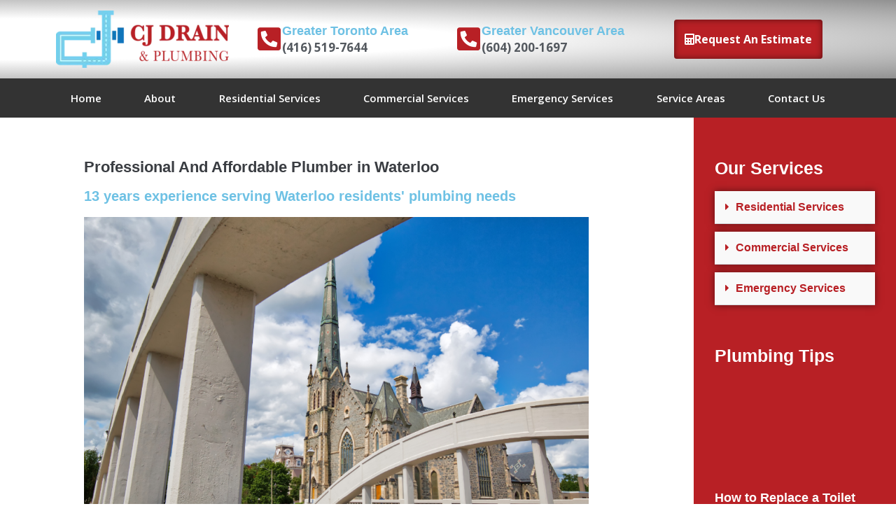

--- FILE ---
content_type: text/html; charset=UTF-8
request_url: https://cjdrain.com/plumbers-in-waterloo/
body_size: 44304
content:
<!DOCTYPE html>
<html lang="en-US" prefix="og: https://ogp.me/ns#">
<head>
	<meta charset="UTF-8">
			<style>img:is([sizes="auto" i], [sizes^="auto," i]) { contain-intrinsic-size: 3000px 1500px }</style>
	
<!-- Search Engine Optimization by Rank Math - https://rankmath.com/ -->
<title>Plumbers In Waterloo - CJ Drains &amp; Plumbing - Certified Plumbers</title>
<meta name="description" content="Need certified plumbers in waterloo? CJ Drain &amp; Plumbing has expert plumbers who can easily solve your plumbing issue in waterloo and Kitchener."/>
<meta name="robots" content="follow, index, max-snippet:-1, max-video-preview:-1, max-image-preview:large"/>
<link rel="canonical" href="https://cjdrain.com/plumbers-in-waterloo/" />
<meta property="og:locale" content="en_US" />
<meta property="og:type" content="article" />
<meta property="og:title" content="Plumbers In Waterloo - CJ Drains &amp; Plumbing - Certified Plumbers" />
<meta property="og:description" content="Need certified plumbers in waterloo? CJ Drain &amp; Plumbing has expert plumbers who can easily solve your plumbing issue in waterloo and Kitchener." />
<meta property="og:url" content="https://cjdrain.com/plumbers-in-waterloo/" />
<meta property="og:site_name" content="CJ Drain and Plumbing" />
<meta property="article:publisher" content="https://www.facebook.com/cjdrainplumbing" />
<meta property="og:updated_time" content="2022-08-09T22:19:31-04:00" />
<meta property="og:image" content="https://cjdrain.com/wp-content/uploads/2022/08/Untitled-design-2022-08-09T221845.141.png" />
<meta property="og:image:secure_url" content="https://cjdrain.com/wp-content/uploads/2022/08/Untitled-design-2022-08-09T221845.141.png" />
<meta property="og:image:width" content="1200" />
<meta property="og:image:height" content="900" />
<meta property="og:image:alt" content="Plumber in Waterloo" />
<meta property="og:image:type" content="image/png" />
<meta property="article:published_time" content="2020-05-13T18:11:54-04:00" />
<meta property="article:modified_time" content="2022-08-09T22:19:31-04:00" />
<meta name="twitter:card" content="summary_large_image" />
<meta name="twitter:title" content="Plumbers In Waterloo - CJ Drains &amp; Plumbing - Certified Plumbers" />
<meta name="twitter:description" content="Need certified plumbers in waterloo? CJ Drain &amp; Plumbing has expert plumbers who can easily solve your plumbing issue in waterloo and Kitchener." />
<meta name="twitter:site" content="@CjDrain" />
<meta name="twitter:creator" content="@CjDrain" />
<meta name="twitter:image" content="https://cjdrain.com/wp-content/uploads/2022/08/Untitled-design-2022-08-09T221845.141.png" />
<meta name="twitter:label1" content="Time to read" />
<meta name="twitter:data1" content="3 minutes" />
<script type="application/ld+json" class="rank-math-schema">{"@context":"https://schema.org","@graph":[{"@type":"Place","@id":"https://cjdrain.com/#place","address":{"@type":"PostalAddress","streetAddress":"3271 Bloor St W","addressLocality":"Etobicoke","addressRegion":"ON","postalCode":"M8X 1E2","addressCountry":"Canada"}},{"@type":["Plumber","Organization"],"@id":"https://cjdrain.com/#organization","name":"CJ Drain &amp; Plumbing","url":"https://cjdrain.com","sameAs":["https://www.facebook.com/cjdrainplumbing","https://twitter.com/CjDrain"],"email":"cjdrainplumbing@gmail.com","address":{"@type":"PostalAddress","streetAddress":"3271 Bloor St W","addressLocality":"Etobicoke","addressRegion":"ON","postalCode":"M8X 1E2","addressCountry":"Canada"},"logo":{"@type":"ImageObject","@id":"https://cjdrain.com/#logo","url":"https://cjdrain.com/wp-content/uploads/2019/11/cropped-CJ-logo.png","contentUrl":"https://cjdrain.com/wp-content/uploads/2019/11/cropped-CJ-logo.png","caption":"CJ Drain &amp; Plumbing","inLanguage":"en-US"},"openingHours":["Monday,Tuesday,Wednesday,Thursday,Friday,Saturday,Sunday 09:00-17:00"],"location":{"@id":"https://cjdrain.com/#place"},"image":{"@id":"https://cjdrain.com/#logo"},"telephone":"+1 416-519-7644"},{"@type":"WebSite","@id":"https://cjdrain.com/#website","url":"https://cjdrain.com","name":"CJ Drain &amp; Plumbing","publisher":{"@id":"https://cjdrain.com/#organization"},"inLanguage":"en-US"},{"@type":"ImageObject","@id":"https://cjdrain.com/wp-content/uploads/2022/08/Untitled-design-2022-08-09T221845.141-1024x768.png","url":"https://cjdrain.com/wp-content/uploads/2022/08/Untitled-design-2022-08-09T221845.141-1024x768.png","width":"200","height":"200","inLanguage":"en-US"},{"@type":"BreadcrumbList","@id":"https://cjdrain.com/plumbers-in-waterloo/#breadcrumb","itemListElement":[{"@type":"ListItem","position":"1","item":{"@id":"https://cjdrain.com","name":"Home"}},{"@type":"ListItem","position":"2","item":{"@id":"https://cjdrain.com/plumbers-in-waterloo/","name":"Plumbers In Waterloo"}}]},{"@type":"WebPage","@id":"https://cjdrain.com/plumbers-in-waterloo/#webpage","url":"https://cjdrain.com/plumbers-in-waterloo/","name":"Plumbers In Waterloo - CJ Drains &amp; Plumbing - Certified Plumbers","datePublished":"2020-05-13T18:11:54-04:00","dateModified":"2022-08-09T22:19:31-04:00","isPartOf":{"@id":"https://cjdrain.com/#website"},"primaryImageOfPage":{"@id":"https://cjdrain.com/wp-content/uploads/2022/08/Untitled-design-2022-08-09T221845.141-1024x768.png"},"inLanguage":"en-US","breadcrumb":{"@id":"https://cjdrain.com/plumbers-in-waterloo/#breadcrumb"}},{"@type":"Person","@id":"https://cjdrain.com/https-cjdrain-com-author/caiden/","name":"caiden","url":"https://cjdrain.com/https-cjdrain-com-author/caiden/","image":{"@type":"ImageObject","@id":"https://secure.gravatar.com/avatar/ffbc67034c2e62ab98e05108f003e1a156a343bf9954d5420e829b01cc3b5655?s=96&amp;d=mm&amp;r=g","url":"https://secure.gravatar.com/avatar/ffbc67034c2e62ab98e05108f003e1a156a343bf9954d5420e829b01cc3b5655?s=96&amp;d=mm&amp;r=g","caption":"caiden","inLanguage":"en-US"},"worksFor":{"@id":"https://cjdrain.com/#organization"}},{"@type":"Article","headline":"Plumbers In Waterloo - CJ Drains &amp; Plumbing - Certified Plumbers","keywords":"plumbers in waterloo","datePublished":"2020-05-13T18:11:54-04:00","dateModified":"2022-08-09T22:19:31-04:00","author":{"@id":"https://cjdrain.com/https-cjdrain-com-author/caiden/","name":"caiden"},"publisher":{"@id":"https://cjdrain.com/#organization"},"description":"Need certified plumbers in waterloo? CJ Drain &amp; Plumbing has expert plumbers who can easily solve your plumbing issue in waterloo and Kitchener.","name":"Plumbers In Waterloo - CJ Drains &amp; Plumbing - Certified Plumbers","@id":"https://cjdrain.com/plumbers-in-waterloo/#richSnippet","isPartOf":{"@id":"https://cjdrain.com/plumbers-in-waterloo/#webpage"},"image":{"@id":"https://cjdrain.com/wp-content/uploads/2022/08/Untitled-design-2022-08-09T221845.141-1024x768.png"},"inLanguage":"en-US","mainEntityOfPage":{"@id":"https://cjdrain.com/plumbers-in-waterloo/#webpage"}}]}</script>
<!-- /Rank Math WordPress SEO plugin -->

<link rel="alternate" type="application/rss+xml" title="CJ Drain and Plumbing &raquo; Feed" href="https://cjdrain.com/feed/" />
<link rel="alternate" type="application/rss+xml" title="CJ Drain and Plumbing &raquo; Comments Feed" href="https://cjdrain.com/comments/feed/" />
		<!-- This site uses the Google Analytics by MonsterInsights plugin v9.0.1 - Using Analytics tracking - https://www.monsterinsights.com/ -->
		<!-- Note: MonsterInsights is not currently configured on this site. The site owner needs to authenticate with Google Analytics in the MonsterInsights settings panel. -->
					<!-- No tracking code set -->
				<!-- / Google Analytics by MonsterInsights -->
		<script>
window._wpemojiSettings = {"baseUrl":"https:\/\/s.w.org\/images\/core\/emoji\/16.0.1\/72x72\/","ext":".png","svgUrl":"https:\/\/s.w.org\/images\/core\/emoji\/16.0.1\/svg\/","svgExt":".svg","source":{"concatemoji":"https:\/\/cjdrain.com\/wp-includes\/js\/wp-emoji-release.min.js?ver=6.8.3"}};
/*! This file is auto-generated */
!function(s,n){var o,i,e;function c(e){try{var t={supportTests:e,timestamp:(new Date).valueOf()};sessionStorage.setItem(o,JSON.stringify(t))}catch(e){}}function p(e,t,n){e.clearRect(0,0,e.canvas.width,e.canvas.height),e.fillText(t,0,0);var t=new Uint32Array(e.getImageData(0,0,e.canvas.width,e.canvas.height).data),a=(e.clearRect(0,0,e.canvas.width,e.canvas.height),e.fillText(n,0,0),new Uint32Array(e.getImageData(0,0,e.canvas.width,e.canvas.height).data));return t.every(function(e,t){return e===a[t]})}function u(e,t){e.clearRect(0,0,e.canvas.width,e.canvas.height),e.fillText(t,0,0);for(var n=e.getImageData(16,16,1,1),a=0;a<n.data.length;a++)if(0!==n.data[a])return!1;return!0}function f(e,t,n,a){switch(t){case"flag":return n(e,"\ud83c\udff3\ufe0f\u200d\u26a7\ufe0f","\ud83c\udff3\ufe0f\u200b\u26a7\ufe0f")?!1:!n(e,"\ud83c\udde8\ud83c\uddf6","\ud83c\udde8\u200b\ud83c\uddf6")&&!n(e,"\ud83c\udff4\udb40\udc67\udb40\udc62\udb40\udc65\udb40\udc6e\udb40\udc67\udb40\udc7f","\ud83c\udff4\u200b\udb40\udc67\u200b\udb40\udc62\u200b\udb40\udc65\u200b\udb40\udc6e\u200b\udb40\udc67\u200b\udb40\udc7f");case"emoji":return!a(e,"\ud83e\udedf")}return!1}function g(e,t,n,a){var r="undefined"!=typeof WorkerGlobalScope&&self instanceof WorkerGlobalScope?new OffscreenCanvas(300,150):s.createElement("canvas"),o=r.getContext("2d",{willReadFrequently:!0}),i=(o.textBaseline="top",o.font="600 32px Arial",{});return e.forEach(function(e){i[e]=t(o,e,n,a)}),i}function t(e){var t=s.createElement("script");t.src=e,t.defer=!0,s.head.appendChild(t)}"undefined"!=typeof Promise&&(o="wpEmojiSettingsSupports",i=["flag","emoji"],n.supports={everything:!0,everythingExceptFlag:!0},e=new Promise(function(e){s.addEventListener("DOMContentLoaded",e,{once:!0})}),new Promise(function(t){var n=function(){try{var e=JSON.parse(sessionStorage.getItem(o));if("object"==typeof e&&"number"==typeof e.timestamp&&(new Date).valueOf()<e.timestamp+604800&&"object"==typeof e.supportTests)return e.supportTests}catch(e){}return null}();if(!n){if("undefined"!=typeof Worker&&"undefined"!=typeof OffscreenCanvas&&"undefined"!=typeof URL&&URL.createObjectURL&&"undefined"!=typeof Blob)try{var e="postMessage("+g.toString()+"("+[JSON.stringify(i),f.toString(),p.toString(),u.toString()].join(",")+"));",a=new Blob([e],{type:"text/javascript"}),r=new Worker(URL.createObjectURL(a),{name:"wpTestEmojiSupports"});return void(r.onmessage=function(e){c(n=e.data),r.terminate(),t(n)})}catch(e){}c(n=g(i,f,p,u))}t(n)}).then(function(e){for(var t in e)n.supports[t]=e[t],n.supports.everything=n.supports.everything&&n.supports[t],"flag"!==t&&(n.supports.everythingExceptFlag=n.supports.everythingExceptFlag&&n.supports[t]);n.supports.everythingExceptFlag=n.supports.everythingExceptFlag&&!n.supports.flag,n.DOMReady=!1,n.readyCallback=function(){n.DOMReady=!0}}).then(function(){return e}).then(function(){var e;n.supports.everything||(n.readyCallback(),(e=n.source||{}).concatemoji?t(e.concatemoji):e.wpemoji&&e.twemoji&&(t(e.twemoji),t(e.wpemoji)))}))}((window,document),window._wpemojiSettings);
</script>
<link rel='stylesheet' id='astra-theme-css-css' href='https://cjdrain.com/wp-content/themes/astra/assets/css/minified/style.min.css?ver=4.11.12' media='all' />
<style id='astra-theme-css-inline-css'>
.ast-no-sidebar .entry-content .alignfull {margin-left: calc( -50vw + 50%);margin-right: calc( -50vw + 50%);max-width: 100vw;width: 100vw;}.ast-no-sidebar .entry-content .alignwide {margin-left: calc(-41vw + 50%);margin-right: calc(-41vw + 50%);max-width: unset;width: unset;}.ast-no-sidebar .entry-content .alignfull .alignfull,.ast-no-sidebar .entry-content .alignfull .alignwide,.ast-no-sidebar .entry-content .alignwide .alignfull,.ast-no-sidebar .entry-content .alignwide .alignwide,.ast-no-sidebar .entry-content .wp-block-column .alignfull,.ast-no-sidebar .entry-content .wp-block-column .alignwide{width: 100%;margin-left: auto;margin-right: auto;}.wp-block-gallery,.blocks-gallery-grid {margin: 0;}.wp-block-separator {max-width: 100px;}.wp-block-separator.is-style-wide,.wp-block-separator.is-style-dots {max-width: none;}.entry-content .has-2-columns .wp-block-column:first-child {padding-right: 10px;}.entry-content .has-2-columns .wp-block-column:last-child {padding-left: 10px;}@media (max-width: 782px) {.entry-content .wp-block-columns .wp-block-column {flex-basis: 100%;}.entry-content .has-2-columns .wp-block-column:first-child {padding-right: 0;}.entry-content .has-2-columns .wp-block-column:last-child {padding-left: 0;}}body .entry-content .wp-block-latest-posts {margin-left: 0;}body .entry-content .wp-block-latest-posts li {list-style: none;}.ast-no-sidebar .ast-container .entry-content .wp-block-latest-posts {margin-left: 0;}.ast-header-break-point .entry-content .alignwide {margin-left: auto;margin-right: auto;}.entry-content .blocks-gallery-item img {margin-bottom: auto;}.wp-block-pullquote {border-top: 4px solid #555d66;border-bottom: 4px solid #555d66;color: #40464d;}:root{--ast-post-nav-space:0;--ast-container-default-xlg-padding:6.67em;--ast-container-default-lg-padding:5.67em;--ast-container-default-slg-padding:4.34em;--ast-container-default-md-padding:3.34em;--ast-container-default-sm-padding:6.67em;--ast-container-default-xs-padding:2.4em;--ast-container-default-xxs-padding:1.4em;--ast-code-block-background:#EEEEEE;--ast-comment-inputs-background:#FAFAFA;--ast-normal-container-width:1200px;--ast-narrow-container-width:750px;--ast-blog-title-font-weight:normal;--ast-blog-meta-weight:inherit;--ast-global-color-primary:var(--ast-global-color-5);--ast-global-color-secondary:var(--ast-global-color-4);--ast-global-color-alternate-background:var(--ast-global-color-7);--ast-global-color-subtle-background:var(--ast-global-color-6);--ast-bg-style-guide:#F8FAFC;--ast-shadow-style-guide:0px 0px 4px 0 #00000057;--ast-global-dark-bg-style:#fff;--ast-global-dark-lfs:#fbfbfb;--ast-widget-bg-color:#fafafa;--ast-wc-container-head-bg-color:#fbfbfb;--ast-title-layout-bg:#eeeeee;--ast-search-border-color:#e7e7e7;--ast-lifter-hover-bg:#e6e6e6;--ast-gallery-block-color:#000;--srfm-color-input-label:var(--ast-global-color-2);}html{font-size:93.75%;}a,.page-title{color:#b82025;}a:hover,a:focus{color:var(--ast-global-color-1);}body,button,input,select,textarea,.ast-button,.ast-custom-button{font-family:-apple-system,BlinkMacSystemFont,Segoe UI,Roboto,Oxygen-Sans,Ubuntu,Cantarell,Helvetica Neue,sans-serif;font-weight:inherit;font-size:15px;font-size:1rem;line-height:var(--ast-body-line-height,1.65em);}blockquote{color:var(--ast-global-color-3);}.ast-site-identity .site-title a{color:var(--ast-global-color-2);}.site-title{font-size:35px;font-size:2.3333333333333rem;display:none;}header .custom-logo-link img{max-width:273px;width:273px;}.astra-logo-svg{width:273px;}.site-header .site-description{font-size:15px;font-size:1rem;display:none;}.entry-title{font-size:26px;font-size:1.7333333333333rem;}.archive .ast-article-post .ast-article-inner,.blog .ast-article-post .ast-article-inner,.archive .ast-article-post .ast-article-inner:hover,.blog .ast-article-post .ast-article-inner:hover{overflow:hidden;}h1,.entry-content :where(h1){font-size:40px;font-size:2.6666666666667rem;line-height:1.4em;}h2,.entry-content :where(h2){font-size:32px;font-size:2.1333333333333rem;line-height:1.3em;}h3,.entry-content :where(h3){font-size:26px;font-size:1.7333333333333rem;line-height:1.3em;}h4,.entry-content :where(h4){font-size:24px;font-size:1.6rem;line-height:1.2em;}h5,.entry-content :where(h5){font-size:20px;font-size:1.3333333333333rem;line-height:1.2em;}h6,.entry-content :where(h6){font-size:16px;font-size:1.0666666666667rem;line-height:1.25em;}::selection{background-color:var(--ast-global-color-0);color:#ffffff;}body,h1,h2,h3,h4,h5,h6,.entry-title a,.entry-content :where(h1,h2,h3,h4,h5,h6){color:var(--ast-global-color-3);}.tagcloud a:hover,.tagcloud a:focus,.tagcloud a.current-item{color:#ffffff;border-color:#b82025;background-color:#b82025;}input:focus,input[type="text"]:focus,input[type="email"]:focus,input[type="url"]:focus,input[type="password"]:focus,input[type="reset"]:focus,input[type="search"]:focus,textarea:focus{border-color:#b82025;}input[type="radio"]:checked,input[type=reset],input[type="checkbox"]:checked,input[type="checkbox"]:hover:checked,input[type="checkbox"]:focus:checked,input[type=range]::-webkit-slider-thumb{border-color:#b82025;background-color:#b82025;box-shadow:none;}.site-footer a:hover + .post-count,.site-footer a:focus + .post-count{background:#b82025;border-color:#b82025;}.single .nav-links .nav-previous,.single .nav-links .nav-next{color:#b82025;}.entry-meta,.entry-meta *{line-height:1.45;color:#b82025;}.entry-meta a:not(.ast-button):hover,.entry-meta a:not(.ast-button):hover *,.entry-meta a:not(.ast-button):focus,.entry-meta a:not(.ast-button):focus *,.page-links > .page-link,.page-links .page-link:hover,.post-navigation a:hover{color:var(--ast-global-color-1);}#cat option,.secondary .calendar_wrap thead a,.secondary .calendar_wrap thead a:visited{color:#b82025;}.secondary .calendar_wrap #today,.ast-progress-val span{background:#b82025;}.secondary a:hover + .post-count,.secondary a:focus + .post-count{background:#b82025;border-color:#b82025;}.calendar_wrap #today > a{color:#ffffff;}.page-links .page-link,.single .post-navigation a{color:#b82025;}.ast-search-menu-icon .search-form button.search-submit{padding:0 4px;}.ast-search-menu-icon form.search-form{padding-right:0;}.ast-header-search .ast-search-menu-icon.ast-dropdown-active .search-form,.ast-header-search .ast-search-menu-icon.ast-dropdown-active .search-field:focus{transition:all 0.2s;}.search-form input.search-field:focus{outline:none;}.widget-title,.widget .wp-block-heading{font-size:21px;font-size:1.4rem;color:var(--ast-global-color-3);}.ast-search-menu-icon.slide-search a:focus-visible:focus-visible,.astra-search-icon:focus-visible,#close:focus-visible,a:focus-visible,.ast-menu-toggle:focus-visible,.site .skip-link:focus-visible,.wp-block-loginout input:focus-visible,.wp-block-search.wp-block-search__button-inside .wp-block-search__inside-wrapper,.ast-header-navigation-arrow:focus-visible,.ast-orders-table__row .ast-orders-table__cell:focus-visible,a#ast-apply-coupon:focus-visible,#ast-apply-coupon:focus-visible,#close:focus-visible,.button.search-submit:focus-visible,#search_submit:focus,.normal-search:focus-visible,.ast-header-account-wrap:focus-visible,.astra-cart-drawer-close:focus,.ast-single-variation:focus,.ast-button:focus{outline-style:dotted;outline-color:inherit;outline-width:thin;}input:focus,input[type="text"]:focus,input[type="email"]:focus,input[type="url"]:focus,input[type="password"]:focus,input[type="reset"]:focus,input[type="search"]:focus,input[type="number"]:focus,textarea:focus,.wp-block-search__input:focus,[data-section="section-header-mobile-trigger"] .ast-button-wrap .ast-mobile-menu-trigger-minimal:focus,.ast-mobile-popup-drawer.active .menu-toggle-close:focus,#ast-scroll-top:focus,#coupon_code:focus,#ast-coupon-code:focus{border-style:dotted;border-color:inherit;border-width:thin;}input{outline:none;}.main-header-menu .menu-link,.ast-header-custom-item a{color:var(--ast-global-color-3);}.main-header-menu .menu-item:hover > .menu-link,.main-header-menu .menu-item:hover > .ast-menu-toggle,.main-header-menu .ast-masthead-custom-menu-items a:hover,.main-header-menu .menu-item.focus > .menu-link,.main-header-menu .menu-item.focus > .ast-menu-toggle,.main-header-menu .current-menu-item > .menu-link,.main-header-menu .current-menu-ancestor > .menu-link,.main-header-menu .current-menu-item > .ast-menu-toggle,.main-header-menu .current-menu-ancestor > .ast-menu-toggle{color:#b82025;}.header-main-layout-3 .ast-main-header-bar-alignment{margin-right:auto;}.header-main-layout-2 .site-header-section-left .ast-site-identity{text-align:left;}.ast-logo-title-inline .site-logo-img{padding-right:1em;}.site-logo-img img{ transition:all 0.2s linear;}body .ast-oembed-container *{position:absolute;top:0;width:100%;height:100%;left:0;}body .wp-block-embed-pocket-casts .ast-oembed-container *{position:unset;}.ast-header-break-point .ast-mobile-menu-buttons-minimal.menu-toggle{background:transparent;color:var(--ast-global-color-0);}.ast-header-break-point .ast-mobile-menu-buttons-outline.menu-toggle{background:transparent;border:1px solid var(--ast-global-color-0);color:var(--ast-global-color-0);}.ast-header-break-point .ast-mobile-menu-buttons-fill.menu-toggle{background:var(--ast-global-color-0);}.ast-single-post-featured-section + article {margin-top: 2em;}.site-content .ast-single-post-featured-section img {width: 100%;overflow: hidden;object-fit: cover;}.site > .ast-single-related-posts-container {margin-top: 0;}@media (min-width: 769px) {.ast-desktop .ast-container--narrow {max-width: var(--ast-narrow-container-width);margin: 0 auto;}}.ast-page-builder-template .hentry {margin: 0;}.ast-page-builder-template .site-content > .ast-container {max-width: 100%;padding: 0;}.ast-page-builder-template .site .site-content #primary {padding: 0;margin: 0;}.ast-page-builder-template .no-results {text-align: center;margin: 4em auto;}.ast-page-builder-template .ast-pagination {padding: 2em;}.ast-page-builder-template .entry-header.ast-no-title.ast-no-thumbnail {margin-top: 0;}.ast-page-builder-template .entry-header.ast-header-without-markup {margin-top: 0;margin-bottom: 0;}.ast-page-builder-template .entry-header.ast-no-title.ast-no-meta {margin-bottom: 0;}.ast-page-builder-template.single .post-navigation {padding-bottom: 2em;}.ast-page-builder-template.single-post .site-content > .ast-container {max-width: 100%;}.ast-page-builder-template .entry-header {margin-top: 4em;margin-left: auto;margin-right: auto;padding-left: 20px;padding-right: 20px;}.single.ast-page-builder-template .entry-header {padding-left: 20px;padding-right: 20px;}.ast-page-builder-template .ast-archive-description {margin: 4em auto 0;padding-left: 20px;padding-right: 20px;}.ast-page-builder-template.ast-no-sidebar .entry-content .alignwide {margin-left: 0;margin-right: 0;}.footer-adv .footer-adv-overlay{border-top-style:solid;border-top-color:#7a7a7a;}.wp-block-buttons.aligncenter{justify-content:center;}@media (max-width:782px){.entry-content .wp-block-columns .wp-block-column{margin-left:0px;}}.wp-block-image.aligncenter{margin-left:auto;margin-right:auto;}.wp-block-table.aligncenter{margin-left:auto;margin-right:auto;}.wp-block-buttons .wp-block-button.is-style-outline .wp-block-button__link.wp-element-button,.ast-outline-button,.wp-block-uagb-buttons-child .uagb-buttons-repeater.ast-outline-button{border-top-width:2px;border-right-width:2px;border-bottom-width:2px;border-left-width:2px;font-family:inherit;font-weight:inherit;line-height:1em;}.wp-block-button .wp-block-button__link.wp-element-button.is-style-outline:not(.has-background),.wp-block-button.is-style-outline>.wp-block-button__link.wp-element-button:not(.has-background),.ast-outline-button{background-color:transparent;}.entry-content[data-ast-blocks-layout] > figure{margin-bottom:1em;}.elementor-widget-container .elementor-loop-container .e-loop-item[data-elementor-type="loop-item"]{width:100%;}@media (max-width:768px){.ast-left-sidebar #content > .ast-container{display:flex;flex-direction:column-reverse;width:100%;}.ast-separate-container .ast-article-post,.ast-separate-container .ast-article-single{padding:1.5em 2.14em;}.ast-author-box img.avatar{margin:20px 0 0 0;}}@media (min-width:769px){.ast-separate-container.ast-right-sidebar #primary,.ast-separate-container.ast-left-sidebar #primary{border:0;}.search-no-results.ast-separate-container #primary{margin-bottom:4em;}}.menu-toggle,button,.ast-button,.ast-custom-button,.button,input#submit,input[type="button"],input[type="submit"],input[type="reset"]{color:#ffffff;border-color:var(--ast-global-color-0);background-color:var(--ast-global-color-0);padding-top:10px;padding-right:40px;padding-bottom:10px;padding-left:40px;font-family:inherit;font-weight:inherit;}button:focus,.menu-toggle:hover,button:hover,.ast-button:hover,.ast-custom-button:hover .button:hover,.ast-custom-button:hover,input[type=reset]:hover,input[type=reset]:focus,input#submit:hover,input#submit:focus,input[type="button"]:hover,input[type="button"]:focus,input[type="submit"]:hover,input[type="submit"]:focus{color:#ffffff;background-color:var(--ast-global-color-1);border-color:var(--ast-global-color-1);}@media (max-width:768px){.ast-mobile-header-stack .main-header-bar .ast-search-menu-icon{display:inline-block;}.ast-header-break-point.ast-header-custom-item-outside .ast-mobile-header-stack .main-header-bar .ast-search-icon{margin:0;}.ast-comment-avatar-wrap img{max-width:2.5em;}.ast-comment-meta{padding:0 1.8888em 1.3333em;}.ast-separate-container .ast-comment-list li.depth-1{padding:1.5em 2.14em;}.ast-separate-container .comment-respond{padding:2em 2.14em;}}@media (min-width:544px){.ast-container{max-width:100%;}}@media (max-width:544px){.ast-separate-container .ast-article-post,.ast-separate-container .ast-article-single,.ast-separate-container .comments-title,.ast-separate-container .ast-archive-description{padding:1.5em 1em;}.ast-separate-container #content .ast-container{padding-left:0.54em;padding-right:0.54em;}.ast-separate-container .ast-comment-list .bypostauthor{padding:.5em;}.ast-search-menu-icon.ast-dropdown-active .search-field{width:170px;}.site-branding img,.site-header .site-logo-img .custom-logo-link img{max-width:100%;}} #ast-mobile-header .ast-site-header-cart-li a{pointer-events:none;}.ast-no-sidebar.ast-separate-container .entry-content .alignfull {margin-left: -6.67em;margin-right: -6.67em;width: auto;}@media (max-width: 1200px) {.ast-no-sidebar.ast-separate-container .entry-content .alignfull {margin-left: -2.4em;margin-right: -2.4em;}}@media (max-width: 768px) {.ast-no-sidebar.ast-separate-container .entry-content .alignfull {margin-left: -2.14em;margin-right: -2.14em;}}@media (max-width: 544px) {.ast-no-sidebar.ast-separate-container .entry-content .alignfull {margin-left: -1em;margin-right: -1em;}}.ast-no-sidebar.ast-separate-container .entry-content .alignwide {margin-left: -20px;margin-right: -20px;}.ast-no-sidebar.ast-separate-container .entry-content .wp-block-column .alignfull,.ast-no-sidebar.ast-separate-container .entry-content .wp-block-column .alignwide {margin-left: auto;margin-right: auto;width: 100%;}@media (max-width:768px){.site-title{display:none;}.site-header .site-description{display:none;}h1,.entry-content :where(h1){font-size:30px;}h2,.entry-content :where(h2){font-size:25px;}h3,.entry-content :where(h3){font-size:20px;}}@media (max-width:544px){.site-title{display:none;}.site-header .site-description{display:none;}h1,.entry-content :where(h1){font-size:30px;}h2,.entry-content :where(h2){font-size:25px;}h3,.entry-content :where(h3){font-size:20px;}}@media (max-width:768px){html{font-size:85.5%;}}@media (max-width:544px){html{font-size:85.5%;}}@media (min-width:769px){.ast-container{max-width:1240px;}}@font-face {font-family: "Astra";src: url(https://cjdrain.com/wp-content/themes/astra/assets/fonts/astra.woff) format("woff"),url(https://cjdrain.com/wp-content/themes/astra/assets/fonts/astra.ttf) format("truetype"),url(https://cjdrain.com/wp-content/themes/astra/assets/fonts/astra.svg#astra) format("svg");font-weight: normal;font-style: normal;font-display: fallback;}@media (max-width:921px) {.main-header-bar .main-header-bar-navigation{display:none;}}.ast-desktop .main-header-menu.submenu-with-border .sub-menu,.ast-desktop .main-header-menu.submenu-with-border .astra-full-megamenu-wrapper{border-color:var(--ast-global-color-0);}.ast-desktop .main-header-menu.submenu-with-border .sub-menu{border-top-width:2px;border-style:solid;}.ast-desktop .main-header-menu.submenu-with-border .sub-menu .sub-menu{top:-2px;}.ast-desktop .main-header-menu.submenu-with-border .sub-menu .menu-link,.ast-desktop .main-header-menu.submenu-with-border .children .menu-link{border-bottom-width:0px;border-style:solid;border-color:#eaeaea;}@media (min-width:769px){.main-header-menu .sub-menu .menu-item.ast-left-align-sub-menu:hover > .sub-menu,.main-header-menu .sub-menu .menu-item.ast-left-align-sub-menu.focus > .sub-menu{margin-left:-0px;}}.ast-small-footer{border-top-style:solid;border-top-width:1px;border-top-color:#7a7a7a;}.ast-small-footer-wrap{text-align:center;}.site .comments-area{padding-bottom:3em;}.ast-header-break-point.ast-header-custom-item-inside .main-header-bar .main-header-bar-navigation .ast-search-icon {display: none;}.ast-header-break-point.ast-header-custom-item-inside .main-header-bar .ast-search-menu-icon .search-form {padding: 0;display: block;overflow: hidden;}.ast-header-break-point .ast-header-custom-item .widget:last-child {margin-bottom: 1em;}.ast-header-custom-item .widget {margin: 0.5em;display: inline-block;vertical-align: middle;}.ast-header-custom-item .widget p {margin-bottom: 0;}.ast-header-custom-item .widget li {width: auto;}.ast-header-custom-item-inside .button-custom-menu-item .menu-link {display: none;}.ast-header-custom-item-inside.ast-header-break-point .button-custom-menu-item .ast-custom-button-link {display: none;}.ast-header-custom-item-inside.ast-header-break-point .button-custom-menu-item .menu-link {display: block;}.ast-header-break-point.ast-header-custom-item-outside .main-header-bar .ast-search-icon {margin-right: 1em;}.ast-header-break-point.ast-header-custom-item-inside .main-header-bar .ast-search-menu-icon .search-field,.ast-header-break-point.ast-header-custom-item-inside .main-header-bar .ast-search-menu-icon.ast-inline-search .search-field {width: 100%;padding-right: 5.5em;}.ast-header-break-point.ast-header-custom-item-inside .main-header-bar .ast-search-menu-icon .search-submit {display: block;position: absolute;height: 100%;top: 0;right: 0;padding: 0 1em;border-radius: 0;}.ast-header-break-point .ast-header-custom-item .ast-masthead-custom-menu-items {padding-left: 20px;padding-right: 20px;margin-bottom: 1em;margin-top: 1em;}.ast-header-custom-item-inside.ast-header-break-point .button-custom-menu-item {padding-left: 0;padding-right: 0;margin-top: 0;margin-bottom: 0;}.astra-icon-down_arrow::after {content: "\e900";font-family: Astra;}.astra-icon-close::after {content: "\e5cd";font-family: Astra;}.astra-icon-drag_handle::after {content: "\e25d";font-family: Astra;}.astra-icon-format_align_justify::after {content: "\e235";font-family: Astra;}.astra-icon-menu::after {content: "\e5d2";font-family: Astra;}.astra-icon-reorder::after {content: "\e8fe";font-family: Astra;}.astra-icon-search::after {content: "\e8b6";font-family: Astra;}.astra-icon-zoom_in::after {content: "\e56b";font-family: Astra;}.astra-icon-check-circle::after {content: "\e901";font-family: Astra;}.astra-icon-shopping-cart::after {content: "\f07a";font-family: Astra;}.astra-icon-shopping-bag::after {content: "\f290";font-family: Astra;}.astra-icon-shopping-basket::after {content: "\f291";font-family: Astra;}.astra-icon-circle-o::after {content: "\e903";font-family: Astra;}.astra-icon-certificate::after {content: "\e902";font-family: Astra;}blockquote {padding: 1.2em;}:root .has-ast-global-color-0-color{color:var(--ast-global-color-0);}:root .has-ast-global-color-0-background-color{background-color:var(--ast-global-color-0);}:root .wp-block-button .has-ast-global-color-0-color{color:var(--ast-global-color-0);}:root .wp-block-button .has-ast-global-color-0-background-color{background-color:var(--ast-global-color-0);}:root .has-ast-global-color-1-color{color:var(--ast-global-color-1);}:root .has-ast-global-color-1-background-color{background-color:var(--ast-global-color-1);}:root .wp-block-button .has-ast-global-color-1-color{color:var(--ast-global-color-1);}:root .wp-block-button .has-ast-global-color-1-background-color{background-color:var(--ast-global-color-1);}:root .has-ast-global-color-2-color{color:var(--ast-global-color-2);}:root .has-ast-global-color-2-background-color{background-color:var(--ast-global-color-2);}:root .wp-block-button .has-ast-global-color-2-color{color:var(--ast-global-color-2);}:root .wp-block-button .has-ast-global-color-2-background-color{background-color:var(--ast-global-color-2);}:root .has-ast-global-color-3-color{color:var(--ast-global-color-3);}:root .has-ast-global-color-3-background-color{background-color:var(--ast-global-color-3);}:root .wp-block-button .has-ast-global-color-3-color{color:var(--ast-global-color-3);}:root .wp-block-button .has-ast-global-color-3-background-color{background-color:var(--ast-global-color-3);}:root .has-ast-global-color-4-color{color:var(--ast-global-color-4);}:root .has-ast-global-color-4-background-color{background-color:var(--ast-global-color-4);}:root .wp-block-button .has-ast-global-color-4-color{color:var(--ast-global-color-4);}:root .wp-block-button .has-ast-global-color-4-background-color{background-color:var(--ast-global-color-4);}:root .has-ast-global-color-5-color{color:var(--ast-global-color-5);}:root .has-ast-global-color-5-background-color{background-color:var(--ast-global-color-5);}:root .wp-block-button .has-ast-global-color-5-color{color:var(--ast-global-color-5);}:root .wp-block-button .has-ast-global-color-5-background-color{background-color:var(--ast-global-color-5);}:root .has-ast-global-color-6-color{color:var(--ast-global-color-6);}:root .has-ast-global-color-6-background-color{background-color:var(--ast-global-color-6);}:root .wp-block-button .has-ast-global-color-6-color{color:var(--ast-global-color-6);}:root .wp-block-button .has-ast-global-color-6-background-color{background-color:var(--ast-global-color-6);}:root .has-ast-global-color-7-color{color:var(--ast-global-color-7);}:root .has-ast-global-color-7-background-color{background-color:var(--ast-global-color-7);}:root .wp-block-button .has-ast-global-color-7-color{color:var(--ast-global-color-7);}:root .wp-block-button .has-ast-global-color-7-background-color{background-color:var(--ast-global-color-7);}:root .has-ast-global-color-8-color{color:var(--ast-global-color-8);}:root .has-ast-global-color-8-background-color{background-color:var(--ast-global-color-8);}:root .wp-block-button .has-ast-global-color-8-color{color:var(--ast-global-color-8);}:root .wp-block-button .has-ast-global-color-8-background-color{background-color:var(--ast-global-color-8);}:root{--ast-global-color-0:#0170B9;--ast-global-color-1:#3a3a3a;--ast-global-color-2:#3a3a3a;--ast-global-color-3:#4B4F58;--ast-global-color-4:#F5F5F5;--ast-global-color-5:#FFFFFF;--ast-global-color-6:#E5E5E5;--ast-global-color-7:#424242;--ast-global-color-8:#000000;}:root {--ast-border-color : #dddddd;}#masthead .ast-container,.ast-header-breadcrumb .ast-container{max-width:100%;padding-left:35px;padding-right:35px;}@media (max-width:921px){#masthead .ast-container,.ast-header-breadcrumb .ast-container{padding-left:20px;padding-right:20px;}}.ast-header-break-point.ast-header-custom-item-inside .main-header-bar .main-header-bar-navigation .ast-search-icon {display: none;}.ast-header-break-point.ast-header-custom-item-inside .main-header-bar .ast-search-menu-icon .search-form {padding: 0;display: block;overflow: hidden;}.ast-header-break-point .ast-header-custom-item .widget:last-child {margin-bottom: 1em;}.ast-header-custom-item .widget {margin: 0.5em;display: inline-block;vertical-align: middle;}.ast-header-custom-item .widget p {margin-bottom: 0;}.ast-header-custom-item .widget li {width: auto;}.ast-header-custom-item-inside .button-custom-menu-item .menu-link {display: none;}.ast-header-custom-item-inside.ast-header-break-point .button-custom-menu-item .ast-custom-button-link {display: none;}.ast-header-custom-item-inside.ast-header-break-point .button-custom-menu-item .menu-link {display: block;}.ast-header-break-point.ast-header-custom-item-outside .main-header-bar .ast-search-icon {margin-right: 1em;}.ast-header-break-point.ast-header-custom-item-inside .main-header-bar .ast-search-menu-icon .search-field,.ast-header-break-point.ast-header-custom-item-inside .main-header-bar .ast-search-menu-icon.ast-inline-search .search-field {width: 100%;padding-right: 5.5em;}.ast-header-break-point.ast-header-custom-item-inside .main-header-bar .ast-search-menu-icon .search-submit {display: block;position: absolute;height: 100%;top: 0;right: 0;padding: 0 1em;border-radius: 0;}.ast-header-break-point .ast-header-custom-item .ast-masthead-custom-menu-items {padding-left: 20px;padding-right: 20px;margin-bottom: 1em;margin-top: 1em;}.ast-header-custom-item-inside.ast-header-break-point .button-custom-menu-item {padding-left: 0;padding-right: 0;margin-top: 0;margin-bottom: 0;}.astra-icon-down_arrow::after {content: "\e900";font-family: Astra;}.astra-icon-close::after {content: "\e5cd";font-family: Astra;}.astra-icon-drag_handle::after {content: "\e25d";font-family: Astra;}.astra-icon-format_align_justify::after {content: "\e235";font-family: Astra;}.astra-icon-menu::after {content: "\e5d2";font-family: Astra;}.astra-icon-reorder::after {content: "\e8fe";font-family: Astra;}.astra-icon-search::after {content: "\e8b6";font-family: Astra;}.astra-icon-zoom_in::after {content: "\e56b";font-family: Astra;}.astra-icon-check-circle::after {content: "\e901";font-family: Astra;}.astra-icon-shopping-cart::after {content: "\f07a";font-family: Astra;}.astra-icon-shopping-bag::after {content: "\f290";font-family: Astra;}.astra-icon-shopping-basket::after {content: "\f291";font-family: Astra;}.astra-icon-circle-o::after {content: "\e903";font-family: Astra;}.astra-icon-certificate::after {content: "\e902";font-family: Astra;}blockquote {padding: 1.2em;}:root .has-ast-global-color-0-color{color:var(--ast-global-color-0);}:root .has-ast-global-color-0-background-color{background-color:var(--ast-global-color-0);}:root .wp-block-button .has-ast-global-color-0-color{color:var(--ast-global-color-0);}:root .wp-block-button .has-ast-global-color-0-background-color{background-color:var(--ast-global-color-0);}:root .has-ast-global-color-1-color{color:var(--ast-global-color-1);}:root .has-ast-global-color-1-background-color{background-color:var(--ast-global-color-1);}:root .wp-block-button .has-ast-global-color-1-color{color:var(--ast-global-color-1);}:root .wp-block-button .has-ast-global-color-1-background-color{background-color:var(--ast-global-color-1);}:root .has-ast-global-color-2-color{color:var(--ast-global-color-2);}:root .has-ast-global-color-2-background-color{background-color:var(--ast-global-color-2);}:root .wp-block-button .has-ast-global-color-2-color{color:var(--ast-global-color-2);}:root .wp-block-button .has-ast-global-color-2-background-color{background-color:var(--ast-global-color-2);}:root .has-ast-global-color-3-color{color:var(--ast-global-color-3);}:root .has-ast-global-color-3-background-color{background-color:var(--ast-global-color-3);}:root .wp-block-button .has-ast-global-color-3-color{color:var(--ast-global-color-3);}:root .wp-block-button .has-ast-global-color-3-background-color{background-color:var(--ast-global-color-3);}:root .has-ast-global-color-4-color{color:var(--ast-global-color-4);}:root .has-ast-global-color-4-background-color{background-color:var(--ast-global-color-4);}:root .wp-block-button .has-ast-global-color-4-color{color:var(--ast-global-color-4);}:root .wp-block-button .has-ast-global-color-4-background-color{background-color:var(--ast-global-color-4);}:root .has-ast-global-color-5-color{color:var(--ast-global-color-5);}:root .has-ast-global-color-5-background-color{background-color:var(--ast-global-color-5);}:root .wp-block-button .has-ast-global-color-5-color{color:var(--ast-global-color-5);}:root .wp-block-button .has-ast-global-color-5-background-color{background-color:var(--ast-global-color-5);}:root .has-ast-global-color-6-color{color:var(--ast-global-color-6);}:root .has-ast-global-color-6-background-color{background-color:var(--ast-global-color-6);}:root .wp-block-button .has-ast-global-color-6-color{color:var(--ast-global-color-6);}:root .wp-block-button .has-ast-global-color-6-background-color{background-color:var(--ast-global-color-6);}:root .has-ast-global-color-7-color{color:var(--ast-global-color-7);}:root .has-ast-global-color-7-background-color{background-color:var(--ast-global-color-7);}:root .wp-block-button .has-ast-global-color-7-color{color:var(--ast-global-color-7);}:root .wp-block-button .has-ast-global-color-7-background-color{background-color:var(--ast-global-color-7);}:root .has-ast-global-color-8-color{color:var(--ast-global-color-8);}:root .has-ast-global-color-8-background-color{background-color:var(--ast-global-color-8);}:root .wp-block-button .has-ast-global-color-8-color{color:var(--ast-global-color-8);}:root .wp-block-button .has-ast-global-color-8-background-color{background-color:var(--ast-global-color-8);}:root{--ast-global-color-0:#0170B9;--ast-global-color-1:#3a3a3a;--ast-global-color-2:#3a3a3a;--ast-global-color-3:#4B4F58;--ast-global-color-4:#F5F5F5;--ast-global-color-5:#FFFFFF;--ast-global-color-6:#E5E5E5;--ast-global-color-7:#424242;--ast-global-color-8:#000000;}:root {--ast-border-color : #dddddd;}#masthead .ast-container,.ast-header-breadcrumb .ast-container{max-width:100%;padding-left:35px;padding-right:35px;}@media (max-width:921px){#masthead .ast-container,.ast-header-breadcrumb .ast-container{padding-left:20px;padding-right:20px;}}.ast-single-entry-banner {-js-display: flex;display: flex;flex-direction: column;justify-content: center;text-align: center;position: relative;background: var(--ast-title-layout-bg);}.ast-single-entry-banner[data-banner-layout="layout-1"] {max-width: 1200px;background: inherit;padding: 20px 0;}.ast-single-entry-banner[data-banner-width-type="custom"] {margin: 0 auto;width: 100%;}.ast-single-entry-banner + .site-content .entry-header {margin-bottom: 0;}.site .ast-author-avatar {--ast-author-avatar-size: ;}a.ast-underline-text {text-decoration: underline;}.ast-container > .ast-terms-link {position: relative;display: block;}a.ast-button.ast-badge-tax {padding: 4px 8px;border-radius: 3px;font-size: inherit;}header.entry-header{text-align:left;}header.entry-header > *:not(:last-child){margin-bottom:10px;}@media (max-width:768px){header.entry-header{text-align:left;}}@media (max-width:544px){header.entry-header{text-align:left;}}.ast-archive-entry-banner {-js-display: flex;display: flex;flex-direction: column;justify-content: center;text-align: center;position: relative;background: var(--ast-title-layout-bg);}.ast-archive-entry-banner[data-banner-width-type="custom"] {margin: 0 auto;width: 100%;}.ast-archive-entry-banner[data-banner-layout="layout-1"] {background: inherit;padding: 20px 0;text-align: left;}body.archive .ast-archive-description{max-width:1200px;width:100%;text-align:left;padding-top:3em;padding-right:3em;padding-bottom:3em;padding-left:3em;}body.archive .ast-archive-description .ast-archive-title,body.archive .ast-archive-description .ast-archive-title *{font-size:40px;font-size:2.6666666666667rem;}body.archive .ast-archive-description > *:not(:last-child){margin-bottom:10px;}@media (max-width:768px){body.archive .ast-archive-description{text-align:left;}}@media (max-width:544px){body.archive .ast-archive-description{text-align:left;}}.ast-breadcrumbs .trail-browse,.ast-breadcrumbs .trail-items,.ast-breadcrumbs .trail-items li{display:inline-block;margin:0;padding:0;border:none;background:inherit;text-indent:0;text-decoration:none;}.ast-breadcrumbs .trail-browse{font-size:inherit;font-style:inherit;font-weight:inherit;color:inherit;}.ast-breadcrumbs .trail-items{list-style:none;}.trail-items li::after{padding:0 0.3em;content:"\00bb";}.trail-items li:last-of-type::after{display:none;}h1,h2,h3,h4,h5,h6,.entry-content :where(h1,h2,h3,h4,h5,h6){color:var(--ast-global-color-2);}.elementor-widget-heading .elementor-heading-title{margin:0;}.elementor-page .ast-menu-toggle{color:unset !important;background:unset !important;}.elementor-post.elementor-grid-item.hentry{margin-bottom:0;}.woocommerce div.product .elementor-element.elementor-products-grid .related.products ul.products li.product,.elementor-element .elementor-wc-products .woocommerce[class*='columns-'] ul.products li.product{width:auto;margin:0;float:none;}body .elementor hr{background-color:#ccc;margin:0;}.ast-left-sidebar .elementor-section.elementor-section-stretched,.ast-right-sidebar .elementor-section.elementor-section-stretched{max-width:100%;left:0 !important;}.elementor-posts-container [CLASS*="ast-width-"]{width:100%;}.elementor-template-full-width .ast-container{display:block;}.elementor-screen-only,.screen-reader-text,.screen-reader-text span,.ui-helper-hidden-accessible{top:0 !important;}@media (max-width:544px){.elementor-element .elementor-wc-products .woocommerce[class*="columns-"] ul.products li.product{width:auto;margin:0;}.elementor-element .woocommerce .woocommerce-result-count{float:none;}}.ast-header-break-point .main-header-bar{border-bottom-width:1px;}@media (min-width:769px){.main-header-bar{border-bottom-width:1px;}}.main-header-menu .menu-item, #astra-footer-menu .menu-item, .main-header-bar .ast-masthead-custom-menu-items{-js-display:flex;display:flex;-webkit-box-pack:center;-webkit-justify-content:center;-moz-box-pack:center;-ms-flex-pack:center;justify-content:center;-webkit-box-orient:vertical;-webkit-box-direction:normal;-webkit-flex-direction:column;-moz-box-orient:vertical;-moz-box-direction:normal;-ms-flex-direction:column;flex-direction:column;}.main-header-menu > .menu-item > .menu-link, #astra-footer-menu > .menu-item > .menu-link{height:100%;-webkit-box-align:center;-webkit-align-items:center;-moz-box-align:center;-ms-flex-align:center;align-items:center;-js-display:flex;display:flex;}.ast-primary-menu-disabled .main-header-bar .ast-masthead-custom-menu-items{flex:unset;}.header-main-layout-1 .ast-flex.main-header-container, .header-main-layout-3 .ast-flex.main-header-container{-webkit-align-content:center;-ms-flex-line-pack:center;align-content:center;-webkit-box-align:center;-webkit-align-items:center;-moz-box-align:center;-ms-flex-align:center;align-items:center;}.main-header-menu .sub-menu .menu-item.menu-item-has-children > .menu-link:after{position:absolute;right:1em;top:50%;transform:translate(0,-50%) rotate(270deg);}.ast-header-break-point .main-header-bar .main-header-bar-navigation .page_item_has_children > .ast-menu-toggle::before, .ast-header-break-point .main-header-bar .main-header-bar-navigation .menu-item-has-children > .ast-menu-toggle::before, .ast-mobile-popup-drawer .main-header-bar-navigation .menu-item-has-children>.ast-menu-toggle::before, .ast-header-break-point .ast-mobile-header-wrap .main-header-bar-navigation .menu-item-has-children > .ast-menu-toggle::before{font-weight:bold;content:"\e900";font-family:Astra;text-decoration:inherit;display:inline-block;}.ast-header-break-point .main-navigation ul.sub-menu .menu-item .menu-link:before{content:"\e900";font-family:Astra;font-size:.65em;text-decoration:inherit;display:inline-block;transform:translate(0, -2px) rotateZ(270deg);margin-right:5px;}.widget_search .search-form:after{font-family:Astra;font-size:1.2em;font-weight:normal;content:"\e8b6";position:absolute;top:50%;right:15px;transform:translate(0, -50%);}.astra-search-icon::before{content:"\e8b6";font-family:Astra;font-style:normal;font-weight:normal;text-decoration:inherit;text-align:center;-webkit-font-smoothing:antialiased;-moz-osx-font-smoothing:grayscale;z-index:3;}.main-header-bar .main-header-bar-navigation .page_item_has_children > a:after, .main-header-bar .main-header-bar-navigation .menu-item-has-children > a:after, .menu-item-has-children .ast-header-navigation-arrow:after{content:"\e900";display:inline-block;font-family:Astra;font-size:.6rem;font-weight:bold;text-rendering:auto;-webkit-font-smoothing:antialiased;-moz-osx-font-smoothing:grayscale;margin-left:10px;line-height:normal;}.menu-item-has-children .sub-menu .ast-header-navigation-arrow:after{margin-left:0;}.ast-mobile-popup-drawer .main-header-bar-navigation .ast-submenu-expanded>.ast-menu-toggle::before{transform:rotateX(180deg);}.ast-header-break-point .main-header-bar-navigation .menu-item-has-children > .menu-link:after{display:none;}@media (min-width:769px){.ast-builder-menu .main-navigation > ul > li:last-child a{margin-right:0;}}.ast-separate-container .ast-article-inner{background-color:transparent;background-image:none;}.ast-separate-container .ast-article-post{background-color:var(--ast-global-color-5);}@media (max-width:768px){.ast-separate-container .ast-article-post{background-color:var(--ast-global-color-5);}}@media (max-width:544px){.ast-separate-container .ast-article-post{background-color:var(--ast-global-color-5);}}.ast-separate-container .ast-article-single:not(.ast-related-post), .ast-separate-container .error-404, .ast-separate-container .no-results, .single.ast-separate-container  .ast-author-meta, .ast-separate-container .related-posts-title-wrapper, .ast-separate-container .comments-count-wrapper, .ast-box-layout.ast-plain-container .site-content, .ast-padded-layout.ast-plain-container .site-content, .ast-separate-container .ast-archive-description, .ast-separate-container .comments-area .comment-respond, .ast-separate-container .comments-area .ast-comment-list li, .ast-separate-container .comments-area .comments-title{background-color:var(--ast-global-color-5);}@media (max-width:768px){.ast-separate-container .ast-article-single:not(.ast-related-post), .ast-separate-container .error-404, .ast-separate-container .no-results, .single.ast-separate-container  .ast-author-meta, .ast-separate-container .related-posts-title-wrapper, .ast-separate-container .comments-count-wrapper, .ast-box-layout.ast-plain-container .site-content, .ast-padded-layout.ast-plain-container .site-content, .ast-separate-container .ast-archive-description{background-color:var(--ast-global-color-5);}}@media (max-width:544px){.ast-separate-container .ast-article-single:not(.ast-related-post), .ast-separate-container .error-404, .ast-separate-container .no-results, .single.ast-separate-container  .ast-author-meta, .ast-separate-container .related-posts-title-wrapper, .ast-separate-container .comments-count-wrapper, .ast-box-layout.ast-plain-container .site-content, .ast-padded-layout.ast-plain-container .site-content, .ast-separate-container .ast-archive-description{background-color:var(--ast-global-color-5);}}.ast-separate-container.ast-two-container #secondary .widget{background-color:var(--ast-global-color-5);}@media (max-width:768px){.ast-separate-container.ast-two-container #secondary .widget{background-color:var(--ast-global-color-5);}}@media (max-width:544px){.ast-separate-container.ast-two-container #secondary .widget{background-color:var(--ast-global-color-5);}}:root{--e-global-color-astglobalcolor0:#0170B9;--e-global-color-astglobalcolor1:#3a3a3a;--e-global-color-astglobalcolor2:#3a3a3a;--e-global-color-astglobalcolor3:#4B4F58;--e-global-color-astglobalcolor4:#F5F5F5;--e-global-color-astglobalcolor5:#FFFFFF;--e-global-color-astglobalcolor6:#E5E5E5;--e-global-color-astglobalcolor7:#424242;--e-global-color-astglobalcolor8:#000000;}
</style>
<style id='wp-emoji-styles-inline-css'>

	img.wp-smiley, img.emoji {
		display: inline !important;
		border: none !important;
		box-shadow: none !important;
		height: 1em !important;
		width: 1em !important;
		margin: 0 0.07em !important;
		vertical-align: -0.1em !important;
		background: none !important;
		padding: 0 !important;
	}
</style>
<link rel='stylesheet' id='wp-block-library-css' href='https://cjdrain.com/wp-includes/css/dist/block-library/style.min.css?ver=6.8.3' media='all' />
<style id='global-styles-inline-css'>
:root{--wp--preset--aspect-ratio--square: 1;--wp--preset--aspect-ratio--4-3: 4/3;--wp--preset--aspect-ratio--3-4: 3/4;--wp--preset--aspect-ratio--3-2: 3/2;--wp--preset--aspect-ratio--2-3: 2/3;--wp--preset--aspect-ratio--16-9: 16/9;--wp--preset--aspect-ratio--9-16: 9/16;--wp--preset--color--black: #000000;--wp--preset--color--cyan-bluish-gray: #abb8c3;--wp--preset--color--white: #ffffff;--wp--preset--color--pale-pink: #f78da7;--wp--preset--color--vivid-red: #cf2e2e;--wp--preset--color--luminous-vivid-orange: #ff6900;--wp--preset--color--luminous-vivid-amber: #fcb900;--wp--preset--color--light-green-cyan: #7bdcb5;--wp--preset--color--vivid-green-cyan: #00d084;--wp--preset--color--pale-cyan-blue: #8ed1fc;--wp--preset--color--vivid-cyan-blue: #0693e3;--wp--preset--color--vivid-purple: #9b51e0;--wp--preset--color--ast-global-color-0: var(--ast-global-color-0);--wp--preset--color--ast-global-color-1: var(--ast-global-color-1);--wp--preset--color--ast-global-color-2: var(--ast-global-color-2);--wp--preset--color--ast-global-color-3: var(--ast-global-color-3);--wp--preset--color--ast-global-color-4: var(--ast-global-color-4);--wp--preset--color--ast-global-color-5: var(--ast-global-color-5);--wp--preset--color--ast-global-color-6: var(--ast-global-color-6);--wp--preset--color--ast-global-color-7: var(--ast-global-color-7);--wp--preset--color--ast-global-color-8: var(--ast-global-color-8);--wp--preset--gradient--vivid-cyan-blue-to-vivid-purple: linear-gradient(135deg,rgba(6,147,227,1) 0%,rgb(155,81,224) 100%);--wp--preset--gradient--light-green-cyan-to-vivid-green-cyan: linear-gradient(135deg,rgb(122,220,180) 0%,rgb(0,208,130) 100%);--wp--preset--gradient--luminous-vivid-amber-to-luminous-vivid-orange: linear-gradient(135deg,rgba(252,185,0,1) 0%,rgba(255,105,0,1) 100%);--wp--preset--gradient--luminous-vivid-orange-to-vivid-red: linear-gradient(135deg,rgba(255,105,0,1) 0%,rgb(207,46,46) 100%);--wp--preset--gradient--very-light-gray-to-cyan-bluish-gray: linear-gradient(135deg,rgb(238,238,238) 0%,rgb(169,184,195) 100%);--wp--preset--gradient--cool-to-warm-spectrum: linear-gradient(135deg,rgb(74,234,220) 0%,rgb(151,120,209) 20%,rgb(207,42,186) 40%,rgb(238,44,130) 60%,rgb(251,105,98) 80%,rgb(254,248,76) 100%);--wp--preset--gradient--blush-light-purple: linear-gradient(135deg,rgb(255,206,236) 0%,rgb(152,150,240) 100%);--wp--preset--gradient--blush-bordeaux: linear-gradient(135deg,rgb(254,205,165) 0%,rgb(254,45,45) 50%,rgb(107,0,62) 100%);--wp--preset--gradient--luminous-dusk: linear-gradient(135deg,rgb(255,203,112) 0%,rgb(199,81,192) 50%,rgb(65,88,208) 100%);--wp--preset--gradient--pale-ocean: linear-gradient(135deg,rgb(255,245,203) 0%,rgb(182,227,212) 50%,rgb(51,167,181) 100%);--wp--preset--gradient--electric-grass: linear-gradient(135deg,rgb(202,248,128) 0%,rgb(113,206,126) 100%);--wp--preset--gradient--midnight: linear-gradient(135deg,rgb(2,3,129) 0%,rgb(40,116,252) 100%);--wp--preset--font-size--small: 13px;--wp--preset--font-size--medium: 20px;--wp--preset--font-size--large: 36px;--wp--preset--font-size--x-large: 42px;--wp--preset--spacing--20: 0.44rem;--wp--preset--spacing--30: 0.67rem;--wp--preset--spacing--40: 1rem;--wp--preset--spacing--50: 1.5rem;--wp--preset--spacing--60: 2.25rem;--wp--preset--spacing--70: 3.38rem;--wp--preset--spacing--80: 5.06rem;--wp--preset--shadow--natural: 6px 6px 9px rgba(0, 0, 0, 0.2);--wp--preset--shadow--deep: 12px 12px 50px rgba(0, 0, 0, 0.4);--wp--preset--shadow--sharp: 6px 6px 0px rgba(0, 0, 0, 0.2);--wp--preset--shadow--outlined: 6px 6px 0px -3px rgba(255, 255, 255, 1), 6px 6px rgba(0, 0, 0, 1);--wp--preset--shadow--crisp: 6px 6px 0px rgba(0, 0, 0, 1);}:root { --wp--style--global--content-size: var(--wp--custom--ast-content-width-size);--wp--style--global--wide-size: var(--wp--custom--ast-wide-width-size); }:where(body) { margin: 0; }.wp-site-blocks > .alignleft { float: left; margin-right: 2em; }.wp-site-blocks > .alignright { float: right; margin-left: 2em; }.wp-site-blocks > .aligncenter { justify-content: center; margin-left: auto; margin-right: auto; }:where(.wp-site-blocks) > * { margin-block-start: 24px; margin-block-end: 0; }:where(.wp-site-blocks) > :first-child { margin-block-start: 0; }:where(.wp-site-blocks) > :last-child { margin-block-end: 0; }:root { --wp--style--block-gap: 24px; }:root :where(.is-layout-flow) > :first-child{margin-block-start: 0;}:root :where(.is-layout-flow) > :last-child{margin-block-end: 0;}:root :where(.is-layout-flow) > *{margin-block-start: 24px;margin-block-end: 0;}:root :where(.is-layout-constrained) > :first-child{margin-block-start: 0;}:root :where(.is-layout-constrained) > :last-child{margin-block-end: 0;}:root :where(.is-layout-constrained) > *{margin-block-start: 24px;margin-block-end: 0;}:root :where(.is-layout-flex){gap: 24px;}:root :where(.is-layout-grid){gap: 24px;}.is-layout-flow > .alignleft{float: left;margin-inline-start: 0;margin-inline-end: 2em;}.is-layout-flow > .alignright{float: right;margin-inline-start: 2em;margin-inline-end: 0;}.is-layout-flow > .aligncenter{margin-left: auto !important;margin-right: auto !important;}.is-layout-constrained > .alignleft{float: left;margin-inline-start: 0;margin-inline-end: 2em;}.is-layout-constrained > .alignright{float: right;margin-inline-start: 2em;margin-inline-end: 0;}.is-layout-constrained > .aligncenter{margin-left: auto !important;margin-right: auto !important;}.is-layout-constrained > :where(:not(.alignleft):not(.alignright):not(.alignfull)){max-width: var(--wp--style--global--content-size);margin-left: auto !important;margin-right: auto !important;}.is-layout-constrained > .alignwide{max-width: var(--wp--style--global--wide-size);}body .is-layout-flex{display: flex;}.is-layout-flex{flex-wrap: wrap;align-items: center;}.is-layout-flex > :is(*, div){margin: 0;}body .is-layout-grid{display: grid;}.is-layout-grid > :is(*, div){margin: 0;}body{padding-top: 0px;padding-right: 0px;padding-bottom: 0px;padding-left: 0px;}a:where(:not(.wp-element-button)){text-decoration: none;}:root :where(.wp-element-button, .wp-block-button__link){background-color: #32373c;border-width: 0;color: #fff;font-family: inherit;font-size: inherit;line-height: inherit;padding: calc(0.667em + 2px) calc(1.333em + 2px);text-decoration: none;}.has-black-color{color: var(--wp--preset--color--black) !important;}.has-cyan-bluish-gray-color{color: var(--wp--preset--color--cyan-bluish-gray) !important;}.has-white-color{color: var(--wp--preset--color--white) !important;}.has-pale-pink-color{color: var(--wp--preset--color--pale-pink) !important;}.has-vivid-red-color{color: var(--wp--preset--color--vivid-red) !important;}.has-luminous-vivid-orange-color{color: var(--wp--preset--color--luminous-vivid-orange) !important;}.has-luminous-vivid-amber-color{color: var(--wp--preset--color--luminous-vivid-amber) !important;}.has-light-green-cyan-color{color: var(--wp--preset--color--light-green-cyan) !important;}.has-vivid-green-cyan-color{color: var(--wp--preset--color--vivid-green-cyan) !important;}.has-pale-cyan-blue-color{color: var(--wp--preset--color--pale-cyan-blue) !important;}.has-vivid-cyan-blue-color{color: var(--wp--preset--color--vivid-cyan-blue) !important;}.has-vivid-purple-color{color: var(--wp--preset--color--vivid-purple) !important;}.has-ast-global-color-0-color{color: var(--wp--preset--color--ast-global-color-0) !important;}.has-ast-global-color-1-color{color: var(--wp--preset--color--ast-global-color-1) !important;}.has-ast-global-color-2-color{color: var(--wp--preset--color--ast-global-color-2) !important;}.has-ast-global-color-3-color{color: var(--wp--preset--color--ast-global-color-3) !important;}.has-ast-global-color-4-color{color: var(--wp--preset--color--ast-global-color-4) !important;}.has-ast-global-color-5-color{color: var(--wp--preset--color--ast-global-color-5) !important;}.has-ast-global-color-6-color{color: var(--wp--preset--color--ast-global-color-6) !important;}.has-ast-global-color-7-color{color: var(--wp--preset--color--ast-global-color-7) !important;}.has-ast-global-color-8-color{color: var(--wp--preset--color--ast-global-color-8) !important;}.has-black-background-color{background-color: var(--wp--preset--color--black) !important;}.has-cyan-bluish-gray-background-color{background-color: var(--wp--preset--color--cyan-bluish-gray) !important;}.has-white-background-color{background-color: var(--wp--preset--color--white) !important;}.has-pale-pink-background-color{background-color: var(--wp--preset--color--pale-pink) !important;}.has-vivid-red-background-color{background-color: var(--wp--preset--color--vivid-red) !important;}.has-luminous-vivid-orange-background-color{background-color: var(--wp--preset--color--luminous-vivid-orange) !important;}.has-luminous-vivid-amber-background-color{background-color: var(--wp--preset--color--luminous-vivid-amber) !important;}.has-light-green-cyan-background-color{background-color: var(--wp--preset--color--light-green-cyan) !important;}.has-vivid-green-cyan-background-color{background-color: var(--wp--preset--color--vivid-green-cyan) !important;}.has-pale-cyan-blue-background-color{background-color: var(--wp--preset--color--pale-cyan-blue) !important;}.has-vivid-cyan-blue-background-color{background-color: var(--wp--preset--color--vivid-cyan-blue) !important;}.has-vivid-purple-background-color{background-color: var(--wp--preset--color--vivid-purple) !important;}.has-ast-global-color-0-background-color{background-color: var(--wp--preset--color--ast-global-color-0) !important;}.has-ast-global-color-1-background-color{background-color: var(--wp--preset--color--ast-global-color-1) !important;}.has-ast-global-color-2-background-color{background-color: var(--wp--preset--color--ast-global-color-2) !important;}.has-ast-global-color-3-background-color{background-color: var(--wp--preset--color--ast-global-color-3) !important;}.has-ast-global-color-4-background-color{background-color: var(--wp--preset--color--ast-global-color-4) !important;}.has-ast-global-color-5-background-color{background-color: var(--wp--preset--color--ast-global-color-5) !important;}.has-ast-global-color-6-background-color{background-color: var(--wp--preset--color--ast-global-color-6) !important;}.has-ast-global-color-7-background-color{background-color: var(--wp--preset--color--ast-global-color-7) !important;}.has-ast-global-color-8-background-color{background-color: var(--wp--preset--color--ast-global-color-8) !important;}.has-black-border-color{border-color: var(--wp--preset--color--black) !important;}.has-cyan-bluish-gray-border-color{border-color: var(--wp--preset--color--cyan-bluish-gray) !important;}.has-white-border-color{border-color: var(--wp--preset--color--white) !important;}.has-pale-pink-border-color{border-color: var(--wp--preset--color--pale-pink) !important;}.has-vivid-red-border-color{border-color: var(--wp--preset--color--vivid-red) !important;}.has-luminous-vivid-orange-border-color{border-color: var(--wp--preset--color--luminous-vivid-orange) !important;}.has-luminous-vivid-amber-border-color{border-color: var(--wp--preset--color--luminous-vivid-amber) !important;}.has-light-green-cyan-border-color{border-color: var(--wp--preset--color--light-green-cyan) !important;}.has-vivid-green-cyan-border-color{border-color: var(--wp--preset--color--vivid-green-cyan) !important;}.has-pale-cyan-blue-border-color{border-color: var(--wp--preset--color--pale-cyan-blue) !important;}.has-vivid-cyan-blue-border-color{border-color: var(--wp--preset--color--vivid-cyan-blue) !important;}.has-vivid-purple-border-color{border-color: var(--wp--preset--color--vivid-purple) !important;}.has-ast-global-color-0-border-color{border-color: var(--wp--preset--color--ast-global-color-0) !important;}.has-ast-global-color-1-border-color{border-color: var(--wp--preset--color--ast-global-color-1) !important;}.has-ast-global-color-2-border-color{border-color: var(--wp--preset--color--ast-global-color-2) !important;}.has-ast-global-color-3-border-color{border-color: var(--wp--preset--color--ast-global-color-3) !important;}.has-ast-global-color-4-border-color{border-color: var(--wp--preset--color--ast-global-color-4) !important;}.has-ast-global-color-5-border-color{border-color: var(--wp--preset--color--ast-global-color-5) !important;}.has-ast-global-color-6-border-color{border-color: var(--wp--preset--color--ast-global-color-6) !important;}.has-ast-global-color-7-border-color{border-color: var(--wp--preset--color--ast-global-color-7) !important;}.has-ast-global-color-8-border-color{border-color: var(--wp--preset--color--ast-global-color-8) !important;}.has-vivid-cyan-blue-to-vivid-purple-gradient-background{background: var(--wp--preset--gradient--vivid-cyan-blue-to-vivid-purple) !important;}.has-light-green-cyan-to-vivid-green-cyan-gradient-background{background: var(--wp--preset--gradient--light-green-cyan-to-vivid-green-cyan) !important;}.has-luminous-vivid-amber-to-luminous-vivid-orange-gradient-background{background: var(--wp--preset--gradient--luminous-vivid-amber-to-luminous-vivid-orange) !important;}.has-luminous-vivid-orange-to-vivid-red-gradient-background{background: var(--wp--preset--gradient--luminous-vivid-orange-to-vivid-red) !important;}.has-very-light-gray-to-cyan-bluish-gray-gradient-background{background: var(--wp--preset--gradient--very-light-gray-to-cyan-bluish-gray) !important;}.has-cool-to-warm-spectrum-gradient-background{background: var(--wp--preset--gradient--cool-to-warm-spectrum) !important;}.has-blush-light-purple-gradient-background{background: var(--wp--preset--gradient--blush-light-purple) !important;}.has-blush-bordeaux-gradient-background{background: var(--wp--preset--gradient--blush-bordeaux) !important;}.has-luminous-dusk-gradient-background{background: var(--wp--preset--gradient--luminous-dusk) !important;}.has-pale-ocean-gradient-background{background: var(--wp--preset--gradient--pale-ocean) !important;}.has-electric-grass-gradient-background{background: var(--wp--preset--gradient--electric-grass) !important;}.has-midnight-gradient-background{background: var(--wp--preset--gradient--midnight) !important;}.has-small-font-size{font-size: var(--wp--preset--font-size--small) !important;}.has-medium-font-size{font-size: var(--wp--preset--font-size--medium) !important;}.has-large-font-size{font-size: var(--wp--preset--font-size--large) !important;}.has-x-large-font-size{font-size: var(--wp--preset--font-size--x-large) !important;}
:root :where(.wp-block-pullquote){font-size: 1.5em;line-height: 1.6;}
</style>
<link rel='stylesheet' id='grw-public-main-css-css' href='https://cjdrain.com/wp-content/plugins/widget-google-reviews/assets/css/public-main.css?ver=6.8.1' media='all' />
<link rel='stylesheet' id='elementor-icons-css' href='https://cjdrain.com/wp-content/plugins/elementor/assets/lib/eicons/css/elementor-icons.min.css?ver=5.44.0' media='all' />
<link rel='stylesheet' id='elementor-frontend-css' href='https://cjdrain.com/wp-content/plugins/elementor/assets/css/frontend.min.css?ver=3.33.4' media='all' />
<link rel='stylesheet' id='elementor-post-1246-css' href='https://cjdrain.com/wp-content/uploads/elementor/css/post-1246.css?ver=1765335090' media='all' />
<link rel='stylesheet' id='e-animation-slideInLeft-css' href='https://cjdrain.com/wp-content/plugins/elementor/assets/lib/animations/styles/slideInLeft.min.css?ver=3.33.4' media='all' />
<link rel='stylesheet' id='widget-heading-css' href='https://cjdrain.com/wp-content/plugins/elementor/assets/css/widget-heading.min.css?ver=3.33.4' media='all' />
<link rel='stylesheet' id='widget-image-css' href='https://cjdrain.com/wp-content/plugins/elementor/assets/css/widget-image.min.css?ver=3.33.4' media='all' />
<link rel='stylesheet' id='widget-icon-list-css' href='https://cjdrain.com/wp-content/plugins/elementor/assets/css/widget-icon-list.min.css?ver=3.33.4' media='all' />
<link rel='stylesheet' id='widget-toggle-css' href='https://cjdrain.com/wp-content/plugins/elementor/assets/css/widget-toggle.min.css?ver=3.33.4' media='all' />
<link rel='stylesheet' id='widget-posts-css' href='https://cjdrain.com/wp-content/plugins/elementor-pro/assets/css/widget-posts.min.css?ver=3.32.1' media='all' />
<link rel='stylesheet' id='elementor-post-1727-css' href='https://cjdrain.com/wp-content/uploads/elementor/css/post-1727.css?ver=1765445535' media='all' />
<link rel='stylesheet' id='elementor-gf-roboto-css' href='https://fonts.googleapis.com/css?family=Roboto:100,100italic,200,200italic,300,300italic,400,400italic,500,500italic,600,600italic,700,700italic,800,800italic,900,900italic&#038;display=auto' media='all' />
<link rel='stylesheet' id='elementor-gf-robotoslab-css' href='https://fonts.googleapis.com/css?family=Roboto+Slab:100,100italic,200,200italic,300,300italic,400,400italic,500,500italic,600,600italic,700,700italic,800,800italic,900,900italic&#038;display=auto' media='all' />
<link rel='stylesheet' id='elementor-icons-shared-0-css' href='https://cjdrain.com/wp-content/plugins/elementor/assets/lib/font-awesome/css/fontawesome.min.css?ver=5.15.3' media='all' />
<link rel='stylesheet' id='elementor-icons-fa-solid-css' href='https://cjdrain.com/wp-content/plugins/elementor/assets/lib/font-awesome/css/solid.min.css?ver=5.15.3' media='all' />
<link rel='stylesheet' id='elementor-icons-fa-regular-css' href='https://cjdrain.com/wp-content/plugins/elementor/assets/lib/font-awesome/css/regular.min.css?ver=5.15.3' media='all' />
<!--[if IE]>
<script defer='defer' src="https://cjdrain.com/wp-content/themes/astra/assets/js/minified/flexibility.min.js?ver=4.11.12" id="astra-flexibility-js"></script>
<script id="astra-flexibility-js-after">
flexibility(document.documentElement);
</script>
<![endif]-->
<script defer="defer" defer='defer' src="https://cjdrain.com/wp-content/plugins/widget-google-reviews/assets/js/public-main.js?ver=6.8.1" id="grw-public-main-js-js"></script>
<script defer='defer' src="https://cjdrain.com/wp-includes/js/jquery/jquery.min.js?ver=3.7.1" id="jquery-core-js"></script>
<script defer='defer' src="https://cjdrain.com/wp-includes/js/jquery/jquery-migrate.min.js?ver=3.4.1" id="jquery-migrate-js"></script>
<link rel="https://api.w.org/" href="https://cjdrain.com/wp-json/" /><link rel="alternate" title="JSON" type="application/json" href="https://cjdrain.com/wp-json/wp/v2/pages/1727" /><link rel="EditURI" type="application/rsd+xml" title="RSD" href="https://cjdrain.com/xmlrpc.php?rsd" />
<meta name="generator" content="WordPress 6.8.3" />
<link rel='shortlink' href='https://cjdrain.com/?p=1727' />
<link rel="alternate" title="oEmbed (JSON)" type="application/json+oembed" href="https://cjdrain.com/wp-json/oembed/1.0/embed?url=https%3A%2F%2Fcjdrain.com%2Fplumbers-in-waterloo%2F" />
<link rel="alternate" title="oEmbed (XML)" type="text/xml+oembed" href="https://cjdrain.com/wp-json/oembed/1.0/embed?url=https%3A%2F%2Fcjdrain.com%2Fplumbers-in-waterloo%2F&#038;format=xml" />
<meta name="generator" content="Elementor 3.33.4; features: additional_custom_breakpoints; settings: css_print_method-external, google_font-enabled, font_display-auto">
<style>.recentcomments a{display:inline !important;padding:0 !important;margin:0 !important;}</style>			<style>
				.e-con.e-parent:nth-of-type(n+4):not(.e-lazyloaded):not(.e-no-lazyload),
				.e-con.e-parent:nth-of-type(n+4):not(.e-lazyloaded):not(.e-no-lazyload) * {
					background-image: none !important;
				}
				@media screen and (max-height: 1024px) {
					.e-con.e-parent:nth-of-type(n+3):not(.e-lazyloaded):not(.e-no-lazyload),
					.e-con.e-parent:nth-of-type(n+3):not(.e-lazyloaded):not(.e-no-lazyload) * {
						background-image: none !important;
					}
				}
				@media screen and (max-height: 640px) {
					.e-con.e-parent:nth-of-type(n+2):not(.e-lazyloaded):not(.e-no-lazyload),
					.e-con.e-parent:nth-of-type(n+2):not(.e-lazyloaded):not(.e-no-lazyload) * {
						background-image: none !important;
					}
				}
			</style>
			<link rel="icon" href="https://cjdrain.com/wp-content/uploads/2020/02/cropped-favicon.webp" sizes="32x32" />
<link rel="icon" href="https://cjdrain.com/wp-content/uploads/2020/02/cropped-favicon.webp" sizes="192x192" />
<link rel="apple-touch-icon" href="https://cjdrain.com/wp-content/uploads/2020/02/cropped-favicon.webp" />
<meta name="msapplication-TileImage" content="https://cjdrain.com/wp-content/uploads/2020/02/cropped-favicon.webp" />
	<meta name="viewport" content="width=device-width, initial-scale=1.0, viewport-fit=cover" /></head>
<body data-rsssl=1 class="wp-singular page-template page-template-elementor_canvas page page-id-1727 wp-custom-logo wp-theme-astra ast-desktop ast-page-builder-template ast-no-sidebar astra-4.11.12 ast-header-custom-item-inside ast-full-width-primary-header ast-single-post ast-inherit-site-logo-transparent elementor-default elementor-template-canvas elementor-kit-1246 elementor-page elementor-page-1727">
			<div data-elementor-type="wp-page" data-elementor-id="1727" class="elementor elementor-1727" data-elementor-post-type="page">
						<section class="elementor-section elementor-top-section elementor-element elementor-element-39d5b1cc elementor-section-stretched elementor-section-full_width elementor-section-height-default elementor-section-height-default" data-id="39d5b1cc" data-element_type="section" data-settings="{&quot;stretch_section&quot;:&quot;section-stretched&quot;}">
						<div class="elementor-container elementor-column-gap-no">
					<div class="elementor-column elementor-col-100 elementor-top-column elementor-element elementor-element-32ec019f" data-id="32ec019f" data-element_type="column">
			<div class="elementor-widget-wrap elementor-element-populated">
						<div class="elementor-element elementor-element-16095e2c elementor-widget elementor-widget-template" data-id="16095e2c" data-element_type="widget" data-widget_type="template.default">
				<div class="elementor-widget-container">
							<div class="elementor-template">
					<div data-elementor-type="section" data-elementor-id="172" class="elementor elementor-172" data-elementor-post-type="elementor_library">
					<section class="elementor-section elementor-top-section elementor-element elementor-element-b84c518 elementor-section-stretched elementor-hidden-tablet elementor-hidden-phone elementor-section-boxed elementor-section-height-default elementor-section-height-default" data-id="b84c518" data-element_type="section" data-settings="{&quot;stretch_section&quot;:&quot;section-stretched&quot;,&quot;background_background&quot;:&quot;gradient&quot;}">
						<div class="elementor-container elementor-column-gap-default">
					<div class="elementor-column elementor-col-25 elementor-top-column elementor-element elementor-element-86cde02" data-id="86cde02" data-element_type="column">
			<div class="elementor-widget-wrap elementor-element-populated">
						<div class="elementor-element elementor-element-72b664c elementor-widget elementor-widget-image" data-id="72b664c" data-element_type="widget" data-widget_type="image.default">
				<div class="elementor-widget-container">
																<a href="https://cjdrain.com/">
							<img decoding="async" width="247" height="82" src="https://cjdrain.com/wp-content/uploads/2021/02/Webp.net-resizeimage.webp" class="attachment-full size-full wp-image-2537" alt="" />								</a>
															</div>
				</div>
					</div>
		</div>
				<div class="elementor-column elementor-col-25 elementor-top-column elementor-element elementor-element-09a045a" data-id="09a045a" data-element_type="column">
			<div class="elementor-widget-wrap elementor-element-populated">
						<div class="elementor-element elementor-element-852a32f elementor-position-left elementor-view-default elementor-mobile-position-top elementor-widget elementor-widget-icon-box" data-id="852a32f" data-element_type="widget" data-widget_type="icon-box.default">
				<div class="elementor-widget-container">
							<div class="elementor-icon-box-wrapper">

						<div class="elementor-icon-box-icon">
				<a href="tel:4165197644" class="elementor-icon elementor-animation-shrink" tabindex="-1" aria-label="Greater Toronto Area">
				<i aria-hidden="true" class="fas fa-phone-square-alt"></i>				</a>
			</div>
			
						<div class="elementor-icon-box-content">

									<h1 class="elementor-icon-box-title">
						<a href="tel:4165197644" >
							Greater Toronto Area						</a>
					</h1>
				
									<p class="elementor-icon-box-description">
						(416) 519-7644					</p>
				
			</div>
			
		</div>
						</div>
				</div>
					</div>
		</div>
				<div class="elementor-column elementor-col-25 elementor-top-column elementor-element elementor-element-d68663b" data-id="d68663b" data-element_type="column">
			<div class="elementor-widget-wrap elementor-element-populated">
						<div class="elementor-element elementor-element-82cbf34 elementor-position-left elementor-view-default elementor-mobile-position-top elementor-widget elementor-widget-icon-box" data-id="82cbf34" data-element_type="widget" data-widget_type="icon-box.default">
				<div class="elementor-widget-container">
							<div class="elementor-icon-box-wrapper">

						<div class="elementor-icon-box-icon">
				<a href="tel:6042001697" class="elementor-icon elementor-animation-shrink" tabindex="-1" aria-label="Greater Vancouver Area">
				<i aria-hidden="true" class="fas fa-phone-square-alt"></i>				</a>
			</div>
			
						<div class="elementor-icon-box-content">

									<h1 class="elementor-icon-box-title">
						<a href="tel:6042001697" >
							Greater Vancouver Area						</a>
					</h1>
				
									<p class="elementor-icon-box-description">
						(604) 200-1697					</p>
				
			</div>
			
		</div>
						</div>
				</div>
					</div>
		</div>
				<div class="elementor-column elementor-col-25 elementor-top-column elementor-element elementor-element-fb3fb85" data-id="fb3fb85" data-element_type="column">
			<div class="elementor-widget-wrap elementor-element-populated">
						<div class="elementor-element elementor-element-22a1031 elementor-widget elementor-widget-button" data-id="22a1031" data-element_type="widget" data-widget_type="button.default">
				<div class="elementor-widget-container">
									<div class="elementor-button-wrapper">
					<a class="elementor-button elementor-button-link elementor-size-md elementor-animation-shrink" href="https://cjdrain.com/request-an-estimate/">
						<span class="elementor-button-content-wrapper">
						<span class="elementor-button-icon">
				<i aria-hidden="true" class="fas fa-calculator"></i>			</span>
									<span class="elementor-button-text">Request An Estimate</span>
					</span>
					</a>
				</div>
								</div>
				</div>
					</div>
		</div>
					</div>
		</section>
				<section class="elementor-section elementor-top-section elementor-element elementor-element-563aa8b elementor-section-height-min-height elementor-section-content-middle elementor-hidden-desktop elementor-section-boxed elementor-section-height-default elementor-section-items-middle" data-id="563aa8b" data-element_type="section" data-settings="{&quot;background_background&quot;:&quot;classic&quot;}">
						<div class="elementor-container elementor-column-gap-no">
					<div class="elementor-column elementor-col-100 elementor-top-column elementor-element elementor-element-11f2f84" data-id="11f2f84" data-element_type="column">
			<div class="elementor-widget-wrap elementor-element-populated">
						<div class="elementor-element elementor-element-778e6e6 elementor-widget elementor-widget-theme-site-logo elementor-widget-image" data-id="778e6e6" data-element_type="widget" data-widget_type="theme-site-logo.default">
				<div class="elementor-widget-container">
											<a href="https://cjdrain.com">
			<img decoding="async" width="247" height="82" src="https://cjdrain.com/wp-content/uploads/2021/02/Webp.net-resizeimage.webp" class="attachment-medium size-medium wp-image-2537" alt="" />				</a>
											</div>
				</div>
					</div>
		</div>
					</div>
		</section>
				</div>
				</div>
						</div>
				</div>
					</div>
		</div>
					</div>
		</section>
				<section class="elementor-section elementor-top-section elementor-element elementor-element-5d961abb elementor-section-stretched elementor-section-full_width elementor-section-height-default elementor-section-height-default" data-id="5d961abb" data-element_type="section" data-settings="{&quot;stretch_section&quot;:&quot;section-stretched&quot;}">
						<div class="elementor-container elementor-column-gap-no">
					<div class="elementor-column elementor-col-100 elementor-top-column elementor-element elementor-element-13114578" data-id="13114578" data-element_type="column">
			<div class="elementor-widget-wrap elementor-element-populated">
						<div class="elementor-element elementor-element-1bfc75a6 elementor-widget elementor-widget-template" data-id="1bfc75a6" data-element_type="widget" data-widget_type="template.default">
				<div class="elementor-widget-container">
							<div class="elementor-template">
					<div data-elementor-type="section" data-elementor-id="175" class="elementor elementor-175" data-elementor-post-type="elementor_library">
					<nav class="elementor-section elementor-top-section elementor-element elementor-element-8733122 elementor-section-content-middle elementor-hidden-desktop elementor-section-boxed elementor-section-height-default elementor-section-height-default" data-id="8733122" data-element_type="section" data-settings="{&quot;background_background&quot;:&quot;classic&quot;,&quot;sticky&quot;:&quot;top&quot;,&quot;sticky_on&quot;:[&quot;desktop&quot;,&quot;tablet&quot;,&quot;mobile&quot;],&quot;sticky_offset&quot;:0,&quot;sticky_effects_offset&quot;:0,&quot;sticky_anchor_link_offset&quot;:0}">
						<div class="elementor-container elementor-column-gap-no">
					<div class="elementor-column elementor-col-33 elementor-top-column elementor-element elementor-element-228afc1" data-id="228afc1" data-element_type="column">
			<div class="elementor-widget-wrap elementor-element-populated">
						<div class="elementor-element elementor-element-d3f136e elementor-nav-menu--stretch elementor-nav-menu--dropdown-tablet elementor-nav-menu__text-align-aside elementor-nav-menu--toggle elementor-nav-menu--burger elementor-widget elementor-widget-nav-menu" data-id="d3f136e" data-element_type="widget" data-settings="{&quot;full_width&quot;:&quot;stretch&quot;,&quot;layout&quot;:&quot;horizontal&quot;,&quot;submenu_icon&quot;:{&quot;value&quot;:&quot;&lt;i class=\&quot;fas fa-caret-down\&quot; aria-hidden=\&quot;true\&quot;&gt;&lt;\/i&gt;&quot;,&quot;library&quot;:&quot;fa-solid&quot;},&quot;toggle&quot;:&quot;burger&quot;}" data-widget_type="nav-menu.default">
				<div class="elementor-widget-container">
								<nav aria-label="Menu" class="elementor-nav-menu--main elementor-nav-menu__container elementor-nav-menu--layout-horizontal e--pointer-background e--animation-fade">
				<ul id="menu-1-d3f136e" class="elementor-nav-menu"><li class="menu-item menu-item-type-post_type menu-item-object-page menu-item-home menu-item-40"><a href="https://cjdrain.com/" class="elementor-item menu-link">Home</a></li>
<li class="menu-item menu-item-type-custom menu-item-object-custom menu-item-has-children menu-item-1590"><a aria-expanded="false" href="#" class="elementor-item elementor-item-anchor menu-link">About</a>
<ul class="sub-menu elementor-nav-menu--dropdown">
	<li class="menu-item menu-item-type-post_type menu-item-object-page menu-item-205"><a href="https://cjdrain.com/about-us/" class="elementor-sub-item menu-link">About Us</a></li>
	<li class="menu-item menu-item-type-post_type menu-item-object-page menu-item-204"><a href="https://cjdrain.com/why-choose-us/" class="elementor-sub-item menu-link">Why Choose Us</a></li>
	<li class="menu-item menu-item-type-post_type menu-item-object-page menu-item-203"><a href="https://cjdrain.com/testimonials/" class="elementor-sub-item menu-link">Testimonials</a></li>
</ul>
</li>
<li class="menu-item menu-item-type-post_type menu-item-object-page menu-item-has-children menu-item-39"><a aria-expanded="false" href="https://cjdrain.com/residential-plumbing-services/" class="elementor-item menu-link">Residential Services</a>
<ul class="sub-menu elementor-nav-menu--dropdown">
	<li class="menu-item menu-item-type-post_type menu-item-object-page menu-item-1142"><a href="https://cjdrain.com/clogged-drains/" class="elementor-sub-item menu-link">Clogged Drains</a></li>
	<li class="menu-item menu-item-type-post_type menu-item-object-page menu-item-1003"><a href="https://cjdrain.com/drain-cleaning/" class="elementor-sub-item menu-link">Drain Cleaning</a></li>
	<li class="menu-item menu-item-type-post_type menu-item-object-page menu-item-1004"><a href="https://cjdrain.com/frozen-pipes/" class="elementor-sub-item menu-link">Frozen Pipes</a></li>
	<li class="menu-item menu-item-type-post_type menu-item-object-page menu-item-1005"><a href="https://cjdrain.com/sump-pump/" class="elementor-sub-item menu-link">Sump Pumps</a></li>
	<li class="menu-item menu-item-type-post_type menu-item-object-page menu-item-1102"><a href="https://cjdrain.com/residential-plumbing-services/hydro-jetting/" class="elementor-sub-item menu-link">Hydro Jetting</a></li>
	<li class="menu-item menu-item-type-post_type menu-item-object-page menu-item-1041"><a href="https://cjdrain.com/drain-replacement-in-toronto/" class="elementor-sub-item menu-link">Drain Replacement</a></li>
	<li class="menu-item menu-item-type-post_type menu-item-object-page menu-item-1109"><a href="https://cjdrain.com/camera-inspection-service/" class="elementor-sub-item menu-link">Camera Inspection</a></li>
	<li class="menu-item menu-item-type-post_type menu-item-object-page menu-item-1126"><a href="https://cjdrain.com/toronto-basement-waterproofing-service/" class="elementor-sub-item menu-link">Waterproofing</a></li>
	<li class="menu-item menu-item-type-post_type menu-item-object-page menu-item-1191"><a href="https://cjdrain.com/sewer-line-repair-replacement/" class="elementor-sub-item menu-link">Sewer Line Repair &#038; Replacement</a></li>
	<li class="menu-item menu-item-type-post_type menu-item-object-page menu-item-1205"><a href="https://cjdrain.com/backwater-valve-installation/" class="elementor-sub-item menu-link">Backwater Valve Installation</a></li>
	<li class="menu-item menu-item-type-post_type menu-item-object-page menu-item-1220"><a href="https://cjdrain.com/sewer-system-backup/" class="elementor-sub-item menu-link">Sewer System Backup</a></li>
	<li class="menu-item menu-item-type-post_type menu-item-object-page menu-item-1242"><a href="https://cjdrain.com/trenchless-sewer-line-repair/" class="elementor-sub-item menu-link">Trenchless Sewer Line Repair</a></li>
</ul>
</li>
<li class="menu-item menu-item-type-post_type menu-item-object-page menu-item-has-children menu-item-1607"><a aria-expanded="false" href="https://cjdrain.com/commercial-plumbing-services/" class="elementor-item menu-link">Commercial Services</a>
<ul class="sub-menu elementor-nav-menu--dropdown">
	<li class="menu-item menu-item-type-post_type menu-item-object-page menu-item-1007"><a href="https://cjdrain.com/plumbing-inspection-in-toronto/" class="elementor-sub-item menu-link">Plumbing Inspections</a></li>
	<li class="menu-item menu-item-type-post_type menu-item-object-page menu-item-1008"><a href="https://cjdrain.com/plumbing-repairs/" class="elementor-sub-item menu-link">Plumbing Repairs</a></li>
</ul>
</li>
<li class="menu-item menu-item-type-custom menu-item-object-custom menu-item-has-children menu-item-1592"><a aria-expanded="false" href="#" class="elementor-item elementor-item-anchor menu-link">Emergency Services</a>
<ul class="sub-menu elementor-nav-menu--dropdown">
	<li class="menu-item menu-item-type-post_type menu-item-object-page menu-item-1006"><a href="https://cjdrain.com/emergency-plumbing/" class="elementor-sub-item menu-link">Emergency Plumbing</a></li>
</ul>
</li>
<li class="menu-item menu-item-type-custom menu-item-object-custom current-menu-ancestor current-menu-parent menu-item-has-children menu-item-1591"><a aria-expanded="false" href="#" class="elementor-item elementor-item-anchor menu-link">Service Areas</a>
<ul class="sub-menu elementor-nav-menu--dropdown">
	<li class="menu-item menu-item-type-post_type menu-item-object-page menu-item-493"><a href="https://cjdrain.com/toronto-plumbers/" class="elementor-sub-item menu-link">Plumber in Toronto</a></li>
	<li class="menu-item menu-item-type-post_type menu-item-object-page menu-item-492"><a href="https://cjdrain.com/plumbers-in-etobicoke/" class="elementor-sub-item menu-link">Plumber in Etobicoke</a></li>
	<li class="menu-item menu-item-type-post_type menu-item-object-page menu-item-1324"><a href="https://cjdrain.com/plumber-in-north-york/" class="elementor-sub-item menu-link">Plumber in North York</a></li>
	<li class="menu-item menu-item-type-post_type menu-item-object-page menu-item-937"><a href="https://cjdrain.com/plumbers-in-scarborough/" class="elementor-sub-item menu-link">Plumber in Scarborough</a></li>
	<li class="menu-item menu-item-type-post_type menu-item-object-page menu-item-491"><a href="https://cjdrain.com/plumber-in-richmond-hill/" class="elementor-sub-item menu-link">Plumber in Richmond Hill</a></li>
	<li class="menu-item menu-item-type-post_type menu-item-object-page menu-item-921"><a href="https://cjdrain.com/plumbers-in-oakville/" class="elementor-sub-item menu-link">Plumber in Oakville</a></li>
	<li class="menu-item menu-item-type-post_type menu-item-object-page menu-item-1325"><a href="https://cjdrain.com/plumber-in-brampton/" class="elementor-sub-item menu-link">Plumber in Brampton</a></li>
	<li class="menu-item menu-item-type-post_type menu-item-object-page menu-item-964"><a href="https://cjdrain.com/plumbers-in-mississauga/" class="elementor-sub-item menu-link">Plumber in Mississauga</a></li>
	<li class="menu-item menu-item-type-post_type menu-item-object-page menu-item-982"><a href="https://cjdrain.com/plumbers-in-woodbridge/" class="elementor-sub-item menu-link">Plumber in Woodbridge</a></li>
	<li class="menu-item menu-item-type-post_type menu-item-object-page menu-item-1550"><a href="https://cjdrain.com/plumber-in-burlington/" class="elementor-sub-item menu-link">Plumber in Burlington</a></li>
	<li class="menu-item menu-item-type-post_type menu-item-object-page menu-item-1569"><a href="https://cjdrain.com/best-plumbers-in-hamilton/" class="elementor-sub-item menu-link">Plumber in Hamilton</a></li>
	<li class="menu-item menu-item-type-post_type menu-item-object-page menu-item-1557"><a href="https://cjdrain.com/plumber-in-georgetown/" class="elementor-sub-item menu-link">Plumber In Georgetown</a></li>
	<li class="menu-item menu-item-type-post_type menu-item-object-page menu-item-1779"><a href="https://cjdrain.com/plumbers-in-bolton/" class="elementor-sub-item menu-link">Plumbers In Bolton</a></li>
	<li class="menu-item menu-item-type-post_type menu-item-object-page menu-item-1781"><a href="https://cjdrain.com/plumber-in-kitchener/" class="elementor-sub-item menu-link">Plumber in Kitchener</a></li>
	<li class="menu-item menu-item-type-post_type menu-item-object-page current-menu-item page_item page-item-1727 current_page_item menu-item-1780"><a href="https://cjdrain.com/plumbers-in-waterloo/" aria-current="page" class="elementor-sub-item elementor-item-active menu-link">Plumbers In Waterloo</a></li>
	<li class="menu-item menu-item-type-post_type menu-item-object-page menu-item-1782"><a href="https://cjdrain.com/plumber-in-milton/" class="elementor-sub-item menu-link">Plumber in Milton</a></li>
	<li class="menu-item menu-item-type-post_type menu-item-object-page menu-item-1783"><a href="https://cjdrain.com/plumber-in-ajax/" class="elementor-sub-item menu-link">Plumber in Ajax</a></li>
	<li class="menu-item menu-item-type-post_type menu-item-object-page menu-item-1784"><a href="https://cjdrain.com/plumber-in-barrie/" class="elementor-sub-item menu-link">Plumber In Barrie</a></li>
	<li class="menu-item menu-item-type-post_type menu-item-object-page menu-item-3373"><a href="https://cjdrain.com/plumber-in-abbotsford/" class="elementor-sub-item menu-link">Plumber in Abbotsford</a></li>
	<li class="menu-item menu-item-type-post_type menu-item-object-page menu-item-3610"><a href="https://cjdrain.com/plumbers-in-richmond/" class="elementor-sub-item menu-link">Plumber In Richmond</a></li>
	<li class="menu-item menu-item-type-post_type menu-item-object-page menu-item-3609"><a href="https://cjdrain.com/plumber-in-vancouver/" class="elementor-sub-item menu-link">Plumber in Vancouver</a></li>
	<li class="menu-item menu-item-type-post_type menu-item-object-page menu-item-3465"><a href="https://cjdrain.com/plumber-in-surrey/" class="elementor-sub-item menu-link">Plumber In Surrey</a></li>
	<li class="menu-item menu-item-type-post_type menu-item-object-page menu-item-3644"><a href="https://cjdrain.com/plumber-in-burnaby/" class="elementor-sub-item menu-link">Plumber In Burnaby</a></li>
	<li class="menu-item menu-item-type-post_type menu-item-object-page menu-item-3645"><a href="https://cjdrain.com/plumber-in-delta/" class="elementor-sub-item menu-link">Plumber In Delta</a></li>
	<li class="menu-item menu-item-type-post_type menu-item-object-page menu-item-1785"><a href="https://cjdrain.com/plumber-in-bowmanville/" class="elementor-sub-item menu-link">Plumber in Bowmanville</a></li>
</ul>
</li>
<li class="menu-item menu-item-type-post_type menu-item-object-page menu-item-34"><a href="https://cjdrain.com/contact-us/" class="elementor-item menu-link">Contact Us</a></li>
</ul>			</nav>
					<div class="elementor-menu-toggle" role="button" tabindex="0" aria-label="Menu Toggle" aria-expanded="false">
			<i aria-hidden="true" role="presentation" class="elementor-menu-toggle__icon--open eicon-menu-bar"></i><i aria-hidden="true" role="presentation" class="elementor-menu-toggle__icon--close eicon-close"></i>		</div>
					<nav class="elementor-nav-menu--dropdown elementor-nav-menu__container" aria-hidden="true">
				<ul id="menu-2-d3f136e" class="elementor-nav-menu"><li class="menu-item menu-item-type-post_type menu-item-object-page menu-item-home menu-item-40"><a href="https://cjdrain.com/" class="elementor-item menu-link" tabindex="-1">Home</a></li>
<li class="menu-item menu-item-type-custom menu-item-object-custom menu-item-has-children menu-item-1590"><a aria-expanded="false" href="#" class="elementor-item elementor-item-anchor menu-link" tabindex="-1">About</a>
<ul class="sub-menu elementor-nav-menu--dropdown">
	<li class="menu-item menu-item-type-post_type menu-item-object-page menu-item-205"><a href="https://cjdrain.com/about-us/" class="elementor-sub-item menu-link" tabindex="-1">About Us</a></li>
	<li class="menu-item menu-item-type-post_type menu-item-object-page menu-item-204"><a href="https://cjdrain.com/why-choose-us/" class="elementor-sub-item menu-link" tabindex="-1">Why Choose Us</a></li>
	<li class="menu-item menu-item-type-post_type menu-item-object-page menu-item-203"><a href="https://cjdrain.com/testimonials/" class="elementor-sub-item menu-link" tabindex="-1">Testimonials</a></li>
</ul>
</li>
<li class="menu-item menu-item-type-post_type menu-item-object-page menu-item-has-children menu-item-39"><a aria-expanded="false" href="https://cjdrain.com/residential-plumbing-services/" class="elementor-item menu-link" tabindex="-1">Residential Services</a>
<ul class="sub-menu elementor-nav-menu--dropdown">
	<li class="menu-item menu-item-type-post_type menu-item-object-page menu-item-1142"><a href="https://cjdrain.com/clogged-drains/" class="elementor-sub-item menu-link" tabindex="-1">Clogged Drains</a></li>
	<li class="menu-item menu-item-type-post_type menu-item-object-page menu-item-1003"><a href="https://cjdrain.com/drain-cleaning/" class="elementor-sub-item menu-link" tabindex="-1">Drain Cleaning</a></li>
	<li class="menu-item menu-item-type-post_type menu-item-object-page menu-item-1004"><a href="https://cjdrain.com/frozen-pipes/" class="elementor-sub-item menu-link" tabindex="-1">Frozen Pipes</a></li>
	<li class="menu-item menu-item-type-post_type menu-item-object-page menu-item-1005"><a href="https://cjdrain.com/sump-pump/" class="elementor-sub-item menu-link" tabindex="-1">Sump Pumps</a></li>
	<li class="menu-item menu-item-type-post_type menu-item-object-page menu-item-1102"><a href="https://cjdrain.com/residential-plumbing-services/hydro-jetting/" class="elementor-sub-item menu-link" tabindex="-1">Hydro Jetting</a></li>
	<li class="menu-item menu-item-type-post_type menu-item-object-page menu-item-1041"><a href="https://cjdrain.com/drain-replacement-in-toronto/" class="elementor-sub-item menu-link" tabindex="-1">Drain Replacement</a></li>
	<li class="menu-item menu-item-type-post_type menu-item-object-page menu-item-1109"><a href="https://cjdrain.com/camera-inspection-service/" class="elementor-sub-item menu-link" tabindex="-1">Camera Inspection</a></li>
	<li class="menu-item menu-item-type-post_type menu-item-object-page menu-item-1126"><a href="https://cjdrain.com/toronto-basement-waterproofing-service/" class="elementor-sub-item menu-link" tabindex="-1">Waterproofing</a></li>
	<li class="menu-item menu-item-type-post_type menu-item-object-page menu-item-1191"><a href="https://cjdrain.com/sewer-line-repair-replacement/" class="elementor-sub-item menu-link" tabindex="-1">Sewer Line Repair &#038; Replacement</a></li>
	<li class="menu-item menu-item-type-post_type menu-item-object-page menu-item-1205"><a href="https://cjdrain.com/backwater-valve-installation/" class="elementor-sub-item menu-link" tabindex="-1">Backwater Valve Installation</a></li>
	<li class="menu-item menu-item-type-post_type menu-item-object-page menu-item-1220"><a href="https://cjdrain.com/sewer-system-backup/" class="elementor-sub-item menu-link" tabindex="-1">Sewer System Backup</a></li>
	<li class="menu-item menu-item-type-post_type menu-item-object-page menu-item-1242"><a href="https://cjdrain.com/trenchless-sewer-line-repair/" class="elementor-sub-item menu-link" tabindex="-1">Trenchless Sewer Line Repair</a></li>
</ul>
</li>
<li class="menu-item menu-item-type-post_type menu-item-object-page menu-item-has-children menu-item-1607"><a aria-expanded="false" href="https://cjdrain.com/commercial-plumbing-services/" class="elementor-item menu-link" tabindex="-1">Commercial Services</a>
<ul class="sub-menu elementor-nav-menu--dropdown">
	<li class="menu-item menu-item-type-post_type menu-item-object-page menu-item-1007"><a href="https://cjdrain.com/plumbing-inspection-in-toronto/" class="elementor-sub-item menu-link" tabindex="-1">Plumbing Inspections</a></li>
	<li class="menu-item menu-item-type-post_type menu-item-object-page menu-item-1008"><a href="https://cjdrain.com/plumbing-repairs/" class="elementor-sub-item menu-link" tabindex="-1">Plumbing Repairs</a></li>
</ul>
</li>
<li class="menu-item menu-item-type-custom menu-item-object-custom menu-item-has-children menu-item-1592"><a aria-expanded="false" href="#" class="elementor-item elementor-item-anchor menu-link" tabindex="-1">Emergency Services</a>
<ul class="sub-menu elementor-nav-menu--dropdown">
	<li class="menu-item menu-item-type-post_type menu-item-object-page menu-item-1006"><a href="https://cjdrain.com/emergency-plumbing/" class="elementor-sub-item menu-link" tabindex="-1">Emergency Plumbing</a></li>
</ul>
</li>
<li class="menu-item menu-item-type-custom menu-item-object-custom current-menu-ancestor current-menu-parent menu-item-has-children menu-item-1591"><a aria-expanded="false" href="#" class="elementor-item elementor-item-anchor menu-link" tabindex="-1">Service Areas</a>
<ul class="sub-menu elementor-nav-menu--dropdown">
	<li class="menu-item menu-item-type-post_type menu-item-object-page menu-item-493"><a href="https://cjdrain.com/toronto-plumbers/" class="elementor-sub-item menu-link" tabindex="-1">Plumber in Toronto</a></li>
	<li class="menu-item menu-item-type-post_type menu-item-object-page menu-item-492"><a href="https://cjdrain.com/plumbers-in-etobicoke/" class="elementor-sub-item menu-link" tabindex="-1">Plumber in Etobicoke</a></li>
	<li class="menu-item menu-item-type-post_type menu-item-object-page menu-item-1324"><a href="https://cjdrain.com/plumber-in-north-york/" class="elementor-sub-item menu-link" tabindex="-1">Plumber in North York</a></li>
	<li class="menu-item menu-item-type-post_type menu-item-object-page menu-item-937"><a href="https://cjdrain.com/plumbers-in-scarborough/" class="elementor-sub-item menu-link" tabindex="-1">Plumber in Scarborough</a></li>
	<li class="menu-item menu-item-type-post_type menu-item-object-page menu-item-491"><a href="https://cjdrain.com/plumber-in-richmond-hill/" class="elementor-sub-item menu-link" tabindex="-1">Plumber in Richmond Hill</a></li>
	<li class="menu-item menu-item-type-post_type menu-item-object-page menu-item-921"><a href="https://cjdrain.com/plumbers-in-oakville/" class="elementor-sub-item menu-link" tabindex="-1">Plumber in Oakville</a></li>
	<li class="menu-item menu-item-type-post_type menu-item-object-page menu-item-1325"><a href="https://cjdrain.com/plumber-in-brampton/" class="elementor-sub-item menu-link" tabindex="-1">Plumber in Brampton</a></li>
	<li class="menu-item menu-item-type-post_type menu-item-object-page menu-item-964"><a href="https://cjdrain.com/plumbers-in-mississauga/" class="elementor-sub-item menu-link" tabindex="-1">Plumber in Mississauga</a></li>
	<li class="menu-item menu-item-type-post_type menu-item-object-page menu-item-982"><a href="https://cjdrain.com/plumbers-in-woodbridge/" class="elementor-sub-item menu-link" tabindex="-1">Plumber in Woodbridge</a></li>
	<li class="menu-item menu-item-type-post_type menu-item-object-page menu-item-1550"><a href="https://cjdrain.com/plumber-in-burlington/" class="elementor-sub-item menu-link" tabindex="-1">Plumber in Burlington</a></li>
	<li class="menu-item menu-item-type-post_type menu-item-object-page menu-item-1569"><a href="https://cjdrain.com/best-plumbers-in-hamilton/" class="elementor-sub-item menu-link" tabindex="-1">Plumber in Hamilton</a></li>
	<li class="menu-item menu-item-type-post_type menu-item-object-page menu-item-1557"><a href="https://cjdrain.com/plumber-in-georgetown/" class="elementor-sub-item menu-link" tabindex="-1">Plumber In Georgetown</a></li>
	<li class="menu-item menu-item-type-post_type menu-item-object-page menu-item-1779"><a href="https://cjdrain.com/plumbers-in-bolton/" class="elementor-sub-item menu-link" tabindex="-1">Plumbers In Bolton</a></li>
	<li class="menu-item menu-item-type-post_type menu-item-object-page menu-item-1781"><a href="https://cjdrain.com/plumber-in-kitchener/" class="elementor-sub-item menu-link" tabindex="-1">Plumber in Kitchener</a></li>
	<li class="menu-item menu-item-type-post_type menu-item-object-page current-menu-item page_item page-item-1727 current_page_item menu-item-1780"><a href="https://cjdrain.com/plumbers-in-waterloo/" aria-current="page" class="elementor-sub-item elementor-item-active menu-link" tabindex="-1">Plumbers In Waterloo</a></li>
	<li class="menu-item menu-item-type-post_type menu-item-object-page menu-item-1782"><a href="https://cjdrain.com/plumber-in-milton/" class="elementor-sub-item menu-link" tabindex="-1">Plumber in Milton</a></li>
	<li class="menu-item menu-item-type-post_type menu-item-object-page menu-item-1783"><a href="https://cjdrain.com/plumber-in-ajax/" class="elementor-sub-item menu-link" tabindex="-1">Plumber in Ajax</a></li>
	<li class="menu-item menu-item-type-post_type menu-item-object-page menu-item-1784"><a href="https://cjdrain.com/plumber-in-barrie/" class="elementor-sub-item menu-link" tabindex="-1">Plumber In Barrie</a></li>
	<li class="menu-item menu-item-type-post_type menu-item-object-page menu-item-3373"><a href="https://cjdrain.com/plumber-in-abbotsford/" class="elementor-sub-item menu-link" tabindex="-1">Plumber in Abbotsford</a></li>
	<li class="menu-item menu-item-type-post_type menu-item-object-page menu-item-3610"><a href="https://cjdrain.com/plumbers-in-richmond/" class="elementor-sub-item menu-link" tabindex="-1">Plumber In Richmond</a></li>
	<li class="menu-item menu-item-type-post_type menu-item-object-page menu-item-3609"><a href="https://cjdrain.com/plumber-in-vancouver/" class="elementor-sub-item menu-link" tabindex="-1">Plumber in Vancouver</a></li>
	<li class="menu-item menu-item-type-post_type menu-item-object-page menu-item-3465"><a href="https://cjdrain.com/plumber-in-surrey/" class="elementor-sub-item menu-link" tabindex="-1">Plumber In Surrey</a></li>
	<li class="menu-item menu-item-type-post_type menu-item-object-page menu-item-3644"><a href="https://cjdrain.com/plumber-in-burnaby/" class="elementor-sub-item menu-link" tabindex="-1">Plumber In Burnaby</a></li>
	<li class="menu-item menu-item-type-post_type menu-item-object-page menu-item-3645"><a href="https://cjdrain.com/plumber-in-delta/" class="elementor-sub-item menu-link" tabindex="-1">Plumber In Delta</a></li>
	<li class="menu-item menu-item-type-post_type menu-item-object-page menu-item-1785"><a href="https://cjdrain.com/plumber-in-bowmanville/" class="elementor-sub-item menu-link" tabindex="-1">Plumber in Bowmanville</a></li>
</ul>
</li>
<li class="menu-item menu-item-type-post_type menu-item-object-page menu-item-34"><a href="https://cjdrain.com/contact-us/" class="elementor-item menu-link" tabindex="-1">Contact Us</a></li>
</ul>			</nav>
						</div>
				</div>
					</div>
		</div>
				<div class="elementor-column elementor-col-33 elementor-top-column elementor-element elementor-element-d7984b2" data-id="d7984b2" data-element_type="column">
			<div class="elementor-widget-wrap elementor-element-populated">
						<div class="elementor-element elementor-element-1e3f4cb elementor-position-left elementor-view-default elementor-mobile-position-top elementor-widget elementor-widget-icon-box" data-id="1e3f4cb" data-element_type="widget" data-widget_type="icon-box.default">
				<div class="elementor-widget-container">
							<div class="elementor-icon-box-wrapper">

						<div class="elementor-icon-box-icon">
				<a href="tel:4165197644" class="elementor-icon elementor-animation-shrink" tabindex="-1" aria-label="Greater Toronto Area">
				<i aria-hidden="true" class="fas fa-phone-alt"></i>				</a>
			</div>
			
						<div class="elementor-icon-box-content">

									<h1 class="elementor-icon-box-title">
						<a href="tel:4165197644" >
							Greater Toronto Area						</a>
					</h1>
				
									<p class="elementor-icon-box-description">
						(416) 519-7644					</p>
				
			</div>
			
		</div>
						</div>
				</div>
					</div>
		</div>
				<div class="elementor-column elementor-col-33 elementor-top-column elementor-element elementor-element-0635aed" data-id="0635aed" data-element_type="column">
			<div class="elementor-widget-wrap elementor-element-populated">
						<div class="elementor-element elementor-element-1a6f846 elementor-position-left elementor-view-default elementor-mobile-position-top elementor-widget elementor-widget-icon-box" data-id="1a6f846" data-element_type="widget" data-widget_type="icon-box.default">
				<div class="elementor-widget-container">
							<div class="elementor-icon-box-wrapper">

						<div class="elementor-icon-box-icon">
				<a href="tel:4165197644" class="elementor-icon elementor-animation-shrink" tabindex="-1" aria-label="Greater Vancouver Area">
				<i aria-hidden="true" class="fas fa-phone-alt"></i>				</a>
			</div>
			
						<div class="elementor-icon-box-content">

									<h1 class="elementor-icon-box-title">
						<a href="tel:4165197644" >
							Greater Vancouver Area						</a>
					</h1>
				
									<p class="elementor-icon-box-description">
						(604) 200-1697					</p>
				
			</div>
			
		</div>
						</div>
				</div>
					</div>
		</div>
					</div>
		</nav>
				<section class="elementor-section elementor-top-section elementor-element elementor-element-4c15ca7 elementor-section-stretched elementor-section-boxed elementor-section-height-default elementor-section-height-default" data-id="4c15ca7" data-element_type="section" data-settings="{&quot;stretch_section&quot;:&quot;section-stretched&quot;,&quot;background_background&quot;:&quot;classic&quot;,&quot;sticky&quot;:&quot;top&quot;,&quot;sticky_on&quot;:[&quot;desktop&quot;,&quot;tablet&quot;,&quot;mobile&quot;],&quot;sticky_offset&quot;:0,&quot;sticky_effects_offset&quot;:0,&quot;sticky_anchor_link_offset&quot;:0}">
						<div class="elementor-container elementor-column-gap-no">
					<div class="elementor-column elementor-col-100 elementor-top-column elementor-element elementor-element-d3f91de" data-id="d3f91de" data-element_type="column">
			<div class="elementor-widget-wrap elementor-element-populated">
						<div class="elementor-element elementor-element-4be35de elementor-nav-menu__align-justify elementor-nav-menu--dropdown-mobile elementor-nav-menu--stretch elementor-nav-menu__text-align-center elementor-hidden-tablet elementor-hidden-phone elementor-nav-menu--toggle elementor-nav-menu--burger elementor-widget elementor-widget-nav-menu" data-id="4be35de" data-element_type="widget" data-settings="{&quot;full_width&quot;:&quot;stretch&quot;,&quot;layout&quot;:&quot;horizontal&quot;,&quot;submenu_icon&quot;:{&quot;value&quot;:&quot;&lt;i class=\&quot;fas fa-caret-down\&quot; aria-hidden=\&quot;true\&quot;&gt;&lt;\/i&gt;&quot;,&quot;library&quot;:&quot;fa-solid&quot;},&quot;toggle&quot;:&quot;burger&quot;}" data-widget_type="nav-menu.default">
				<div class="elementor-widget-container">
								<nav aria-label="Menu" class="elementor-nav-menu--main elementor-nav-menu__container elementor-nav-menu--layout-horizontal e--pointer-background e--animation-sweep-right">
				<ul id="menu-1-4be35de" class="elementor-nav-menu"><li class="menu-item menu-item-type-post_type menu-item-object-page menu-item-home menu-item-40"><a href="https://cjdrain.com/" class="elementor-item menu-link">Home</a></li>
<li class="menu-item menu-item-type-custom menu-item-object-custom menu-item-has-children menu-item-1590"><a aria-expanded="false" href="#" class="elementor-item elementor-item-anchor menu-link">About</a>
<ul class="sub-menu elementor-nav-menu--dropdown">
	<li class="menu-item menu-item-type-post_type menu-item-object-page menu-item-205"><a href="https://cjdrain.com/about-us/" class="elementor-sub-item menu-link">About Us</a></li>
	<li class="menu-item menu-item-type-post_type menu-item-object-page menu-item-204"><a href="https://cjdrain.com/why-choose-us/" class="elementor-sub-item menu-link">Why Choose Us</a></li>
	<li class="menu-item menu-item-type-post_type menu-item-object-page menu-item-203"><a href="https://cjdrain.com/testimonials/" class="elementor-sub-item menu-link">Testimonials</a></li>
</ul>
</li>
<li class="menu-item menu-item-type-post_type menu-item-object-page menu-item-has-children menu-item-39"><a aria-expanded="false" href="https://cjdrain.com/residential-plumbing-services/" class="elementor-item menu-link">Residential Services</a>
<ul class="sub-menu elementor-nav-menu--dropdown">
	<li class="menu-item menu-item-type-post_type menu-item-object-page menu-item-1142"><a href="https://cjdrain.com/clogged-drains/" class="elementor-sub-item menu-link">Clogged Drains</a></li>
	<li class="menu-item menu-item-type-post_type menu-item-object-page menu-item-1003"><a href="https://cjdrain.com/drain-cleaning/" class="elementor-sub-item menu-link">Drain Cleaning</a></li>
	<li class="menu-item menu-item-type-post_type menu-item-object-page menu-item-1004"><a href="https://cjdrain.com/frozen-pipes/" class="elementor-sub-item menu-link">Frozen Pipes</a></li>
	<li class="menu-item menu-item-type-post_type menu-item-object-page menu-item-1005"><a href="https://cjdrain.com/sump-pump/" class="elementor-sub-item menu-link">Sump Pumps</a></li>
	<li class="menu-item menu-item-type-post_type menu-item-object-page menu-item-1102"><a href="https://cjdrain.com/residential-plumbing-services/hydro-jetting/" class="elementor-sub-item menu-link">Hydro Jetting</a></li>
	<li class="menu-item menu-item-type-post_type menu-item-object-page menu-item-1041"><a href="https://cjdrain.com/drain-replacement-in-toronto/" class="elementor-sub-item menu-link">Drain Replacement</a></li>
	<li class="menu-item menu-item-type-post_type menu-item-object-page menu-item-1109"><a href="https://cjdrain.com/camera-inspection-service/" class="elementor-sub-item menu-link">Camera Inspection</a></li>
	<li class="menu-item menu-item-type-post_type menu-item-object-page menu-item-1126"><a href="https://cjdrain.com/toronto-basement-waterproofing-service/" class="elementor-sub-item menu-link">Waterproofing</a></li>
	<li class="menu-item menu-item-type-post_type menu-item-object-page menu-item-1191"><a href="https://cjdrain.com/sewer-line-repair-replacement/" class="elementor-sub-item menu-link">Sewer Line Repair &#038; Replacement</a></li>
	<li class="menu-item menu-item-type-post_type menu-item-object-page menu-item-1205"><a href="https://cjdrain.com/backwater-valve-installation/" class="elementor-sub-item menu-link">Backwater Valve Installation</a></li>
	<li class="menu-item menu-item-type-post_type menu-item-object-page menu-item-1220"><a href="https://cjdrain.com/sewer-system-backup/" class="elementor-sub-item menu-link">Sewer System Backup</a></li>
	<li class="menu-item menu-item-type-post_type menu-item-object-page menu-item-1242"><a href="https://cjdrain.com/trenchless-sewer-line-repair/" class="elementor-sub-item menu-link">Trenchless Sewer Line Repair</a></li>
</ul>
</li>
<li class="menu-item menu-item-type-post_type menu-item-object-page menu-item-has-children menu-item-1607"><a aria-expanded="false" href="https://cjdrain.com/commercial-plumbing-services/" class="elementor-item menu-link">Commercial Services</a>
<ul class="sub-menu elementor-nav-menu--dropdown">
	<li class="menu-item menu-item-type-post_type menu-item-object-page menu-item-1007"><a href="https://cjdrain.com/plumbing-inspection-in-toronto/" class="elementor-sub-item menu-link">Plumbing Inspections</a></li>
	<li class="menu-item menu-item-type-post_type menu-item-object-page menu-item-1008"><a href="https://cjdrain.com/plumbing-repairs/" class="elementor-sub-item menu-link">Plumbing Repairs</a></li>
</ul>
</li>
<li class="menu-item menu-item-type-custom menu-item-object-custom menu-item-has-children menu-item-1592"><a aria-expanded="false" href="#" class="elementor-item elementor-item-anchor menu-link">Emergency Services</a>
<ul class="sub-menu elementor-nav-menu--dropdown">
	<li class="menu-item menu-item-type-post_type menu-item-object-page menu-item-1006"><a href="https://cjdrain.com/emergency-plumbing/" class="elementor-sub-item menu-link">Emergency Plumbing</a></li>
</ul>
</li>
<li class="menu-item menu-item-type-custom menu-item-object-custom current-menu-ancestor current-menu-parent menu-item-has-children menu-item-1591"><a aria-expanded="false" href="#" class="elementor-item elementor-item-anchor menu-link">Service Areas</a>
<ul class="sub-menu elementor-nav-menu--dropdown">
	<li class="menu-item menu-item-type-post_type menu-item-object-page menu-item-493"><a href="https://cjdrain.com/toronto-plumbers/" class="elementor-sub-item menu-link">Plumber in Toronto</a></li>
	<li class="menu-item menu-item-type-post_type menu-item-object-page menu-item-492"><a href="https://cjdrain.com/plumbers-in-etobicoke/" class="elementor-sub-item menu-link">Plumber in Etobicoke</a></li>
	<li class="menu-item menu-item-type-post_type menu-item-object-page menu-item-1324"><a href="https://cjdrain.com/plumber-in-north-york/" class="elementor-sub-item menu-link">Plumber in North York</a></li>
	<li class="menu-item menu-item-type-post_type menu-item-object-page menu-item-937"><a href="https://cjdrain.com/plumbers-in-scarborough/" class="elementor-sub-item menu-link">Plumber in Scarborough</a></li>
	<li class="menu-item menu-item-type-post_type menu-item-object-page menu-item-491"><a href="https://cjdrain.com/plumber-in-richmond-hill/" class="elementor-sub-item menu-link">Plumber in Richmond Hill</a></li>
	<li class="menu-item menu-item-type-post_type menu-item-object-page menu-item-921"><a href="https://cjdrain.com/plumbers-in-oakville/" class="elementor-sub-item menu-link">Plumber in Oakville</a></li>
	<li class="menu-item menu-item-type-post_type menu-item-object-page menu-item-1325"><a href="https://cjdrain.com/plumber-in-brampton/" class="elementor-sub-item menu-link">Plumber in Brampton</a></li>
	<li class="menu-item menu-item-type-post_type menu-item-object-page menu-item-964"><a href="https://cjdrain.com/plumbers-in-mississauga/" class="elementor-sub-item menu-link">Plumber in Mississauga</a></li>
	<li class="menu-item menu-item-type-post_type menu-item-object-page menu-item-982"><a href="https://cjdrain.com/plumbers-in-woodbridge/" class="elementor-sub-item menu-link">Plumber in Woodbridge</a></li>
	<li class="menu-item menu-item-type-post_type menu-item-object-page menu-item-1550"><a href="https://cjdrain.com/plumber-in-burlington/" class="elementor-sub-item menu-link">Plumber in Burlington</a></li>
	<li class="menu-item menu-item-type-post_type menu-item-object-page menu-item-1569"><a href="https://cjdrain.com/best-plumbers-in-hamilton/" class="elementor-sub-item menu-link">Plumber in Hamilton</a></li>
	<li class="menu-item menu-item-type-post_type menu-item-object-page menu-item-1557"><a href="https://cjdrain.com/plumber-in-georgetown/" class="elementor-sub-item menu-link">Plumber In Georgetown</a></li>
	<li class="menu-item menu-item-type-post_type menu-item-object-page menu-item-1779"><a href="https://cjdrain.com/plumbers-in-bolton/" class="elementor-sub-item menu-link">Plumbers In Bolton</a></li>
	<li class="menu-item menu-item-type-post_type menu-item-object-page menu-item-1781"><a href="https://cjdrain.com/plumber-in-kitchener/" class="elementor-sub-item menu-link">Plumber in Kitchener</a></li>
	<li class="menu-item menu-item-type-post_type menu-item-object-page current-menu-item page_item page-item-1727 current_page_item menu-item-1780"><a href="https://cjdrain.com/plumbers-in-waterloo/" aria-current="page" class="elementor-sub-item elementor-item-active menu-link">Plumbers In Waterloo</a></li>
	<li class="menu-item menu-item-type-post_type menu-item-object-page menu-item-1782"><a href="https://cjdrain.com/plumber-in-milton/" class="elementor-sub-item menu-link">Plumber in Milton</a></li>
	<li class="menu-item menu-item-type-post_type menu-item-object-page menu-item-1783"><a href="https://cjdrain.com/plumber-in-ajax/" class="elementor-sub-item menu-link">Plumber in Ajax</a></li>
	<li class="menu-item menu-item-type-post_type menu-item-object-page menu-item-1784"><a href="https://cjdrain.com/plumber-in-barrie/" class="elementor-sub-item menu-link">Plumber In Barrie</a></li>
	<li class="menu-item menu-item-type-post_type menu-item-object-page menu-item-3373"><a href="https://cjdrain.com/plumber-in-abbotsford/" class="elementor-sub-item menu-link">Plumber in Abbotsford</a></li>
	<li class="menu-item menu-item-type-post_type menu-item-object-page menu-item-3610"><a href="https://cjdrain.com/plumbers-in-richmond/" class="elementor-sub-item menu-link">Plumber In Richmond</a></li>
	<li class="menu-item menu-item-type-post_type menu-item-object-page menu-item-3609"><a href="https://cjdrain.com/plumber-in-vancouver/" class="elementor-sub-item menu-link">Plumber in Vancouver</a></li>
	<li class="menu-item menu-item-type-post_type menu-item-object-page menu-item-3465"><a href="https://cjdrain.com/plumber-in-surrey/" class="elementor-sub-item menu-link">Plumber In Surrey</a></li>
	<li class="menu-item menu-item-type-post_type menu-item-object-page menu-item-3644"><a href="https://cjdrain.com/plumber-in-burnaby/" class="elementor-sub-item menu-link">Plumber In Burnaby</a></li>
	<li class="menu-item menu-item-type-post_type menu-item-object-page menu-item-3645"><a href="https://cjdrain.com/plumber-in-delta/" class="elementor-sub-item menu-link">Plumber In Delta</a></li>
	<li class="menu-item menu-item-type-post_type menu-item-object-page menu-item-1785"><a href="https://cjdrain.com/plumber-in-bowmanville/" class="elementor-sub-item menu-link">Plumber in Bowmanville</a></li>
</ul>
</li>
<li class="menu-item menu-item-type-post_type menu-item-object-page menu-item-34"><a href="https://cjdrain.com/contact-us/" class="elementor-item menu-link">Contact Us</a></li>
</ul>			</nav>
					<div class="elementor-menu-toggle" role="button" tabindex="0" aria-label="Menu Toggle" aria-expanded="false">
			<i aria-hidden="true" role="presentation" class="elementor-menu-toggle__icon--open eicon-menu-bar"></i><i aria-hidden="true" role="presentation" class="elementor-menu-toggle__icon--close eicon-close"></i>		</div>
					<nav class="elementor-nav-menu--dropdown elementor-nav-menu__container" aria-hidden="true">
				<ul id="menu-2-4be35de" class="elementor-nav-menu"><li class="menu-item menu-item-type-post_type menu-item-object-page menu-item-home menu-item-40"><a href="https://cjdrain.com/" class="elementor-item menu-link" tabindex="-1">Home</a></li>
<li class="menu-item menu-item-type-custom menu-item-object-custom menu-item-has-children menu-item-1590"><a aria-expanded="false" href="#" class="elementor-item elementor-item-anchor menu-link" tabindex="-1">About</a>
<ul class="sub-menu elementor-nav-menu--dropdown">
	<li class="menu-item menu-item-type-post_type menu-item-object-page menu-item-205"><a href="https://cjdrain.com/about-us/" class="elementor-sub-item menu-link" tabindex="-1">About Us</a></li>
	<li class="menu-item menu-item-type-post_type menu-item-object-page menu-item-204"><a href="https://cjdrain.com/why-choose-us/" class="elementor-sub-item menu-link" tabindex="-1">Why Choose Us</a></li>
	<li class="menu-item menu-item-type-post_type menu-item-object-page menu-item-203"><a href="https://cjdrain.com/testimonials/" class="elementor-sub-item menu-link" tabindex="-1">Testimonials</a></li>
</ul>
</li>
<li class="menu-item menu-item-type-post_type menu-item-object-page menu-item-has-children menu-item-39"><a aria-expanded="false" href="https://cjdrain.com/residential-plumbing-services/" class="elementor-item menu-link" tabindex="-1">Residential Services</a>
<ul class="sub-menu elementor-nav-menu--dropdown">
	<li class="menu-item menu-item-type-post_type menu-item-object-page menu-item-1142"><a href="https://cjdrain.com/clogged-drains/" class="elementor-sub-item menu-link" tabindex="-1">Clogged Drains</a></li>
	<li class="menu-item menu-item-type-post_type menu-item-object-page menu-item-1003"><a href="https://cjdrain.com/drain-cleaning/" class="elementor-sub-item menu-link" tabindex="-1">Drain Cleaning</a></li>
	<li class="menu-item menu-item-type-post_type menu-item-object-page menu-item-1004"><a href="https://cjdrain.com/frozen-pipes/" class="elementor-sub-item menu-link" tabindex="-1">Frozen Pipes</a></li>
	<li class="menu-item menu-item-type-post_type menu-item-object-page menu-item-1005"><a href="https://cjdrain.com/sump-pump/" class="elementor-sub-item menu-link" tabindex="-1">Sump Pumps</a></li>
	<li class="menu-item menu-item-type-post_type menu-item-object-page menu-item-1102"><a href="https://cjdrain.com/residential-plumbing-services/hydro-jetting/" class="elementor-sub-item menu-link" tabindex="-1">Hydro Jetting</a></li>
	<li class="menu-item menu-item-type-post_type menu-item-object-page menu-item-1041"><a href="https://cjdrain.com/drain-replacement-in-toronto/" class="elementor-sub-item menu-link" tabindex="-1">Drain Replacement</a></li>
	<li class="menu-item menu-item-type-post_type menu-item-object-page menu-item-1109"><a href="https://cjdrain.com/camera-inspection-service/" class="elementor-sub-item menu-link" tabindex="-1">Camera Inspection</a></li>
	<li class="menu-item menu-item-type-post_type menu-item-object-page menu-item-1126"><a href="https://cjdrain.com/toronto-basement-waterproofing-service/" class="elementor-sub-item menu-link" tabindex="-1">Waterproofing</a></li>
	<li class="menu-item menu-item-type-post_type menu-item-object-page menu-item-1191"><a href="https://cjdrain.com/sewer-line-repair-replacement/" class="elementor-sub-item menu-link" tabindex="-1">Sewer Line Repair &#038; Replacement</a></li>
	<li class="menu-item menu-item-type-post_type menu-item-object-page menu-item-1205"><a href="https://cjdrain.com/backwater-valve-installation/" class="elementor-sub-item menu-link" tabindex="-1">Backwater Valve Installation</a></li>
	<li class="menu-item menu-item-type-post_type menu-item-object-page menu-item-1220"><a href="https://cjdrain.com/sewer-system-backup/" class="elementor-sub-item menu-link" tabindex="-1">Sewer System Backup</a></li>
	<li class="menu-item menu-item-type-post_type menu-item-object-page menu-item-1242"><a href="https://cjdrain.com/trenchless-sewer-line-repair/" class="elementor-sub-item menu-link" tabindex="-1">Trenchless Sewer Line Repair</a></li>
</ul>
</li>
<li class="menu-item menu-item-type-post_type menu-item-object-page menu-item-has-children menu-item-1607"><a aria-expanded="false" href="https://cjdrain.com/commercial-plumbing-services/" class="elementor-item menu-link" tabindex="-1">Commercial Services</a>
<ul class="sub-menu elementor-nav-menu--dropdown">
	<li class="menu-item menu-item-type-post_type menu-item-object-page menu-item-1007"><a href="https://cjdrain.com/plumbing-inspection-in-toronto/" class="elementor-sub-item menu-link" tabindex="-1">Plumbing Inspections</a></li>
	<li class="menu-item menu-item-type-post_type menu-item-object-page menu-item-1008"><a href="https://cjdrain.com/plumbing-repairs/" class="elementor-sub-item menu-link" tabindex="-1">Plumbing Repairs</a></li>
</ul>
</li>
<li class="menu-item menu-item-type-custom menu-item-object-custom menu-item-has-children menu-item-1592"><a aria-expanded="false" href="#" class="elementor-item elementor-item-anchor menu-link" tabindex="-1">Emergency Services</a>
<ul class="sub-menu elementor-nav-menu--dropdown">
	<li class="menu-item menu-item-type-post_type menu-item-object-page menu-item-1006"><a href="https://cjdrain.com/emergency-plumbing/" class="elementor-sub-item menu-link" tabindex="-1">Emergency Plumbing</a></li>
</ul>
</li>
<li class="menu-item menu-item-type-custom menu-item-object-custom current-menu-ancestor current-menu-parent menu-item-has-children menu-item-1591"><a aria-expanded="false" href="#" class="elementor-item elementor-item-anchor menu-link" tabindex="-1">Service Areas</a>
<ul class="sub-menu elementor-nav-menu--dropdown">
	<li class="menu-item menu-item-type-post_type menu-item-object-page menu-item-493"><a href="https://cjdrain.com/toronto-plumbers/" class="elementor-sub-item menu-link" tabindex="-1">Plumber in Toronto</a></li>
	<li class="menu-item menu-item-type-post_type menu-item-object-page menu-item-492"><a href="https://cjdrain.com/plumbers-in-etobicoke/" class="elementor-sub-item menu-link" tabindex="-1">Plumber in Etobicoke</a></li>
	<li class="menu-item menu-item-type-post_type menu-item-object-page menu-item-1324"><a href="https://cjdrain.com/plumber-in-north-york/" class="elementor-sub-item menu-link" tabindex="-1">Plumber in North York</a></li>
	<li class="menu-item menu-item-type-post_type menu-item-object-page menu-item-937"><a href="https://cjdrain.com/plumbers-in-scarborough/" class="elementor-sub-item menu-link" tabindex="-1">Plumber in Scarborough</a></li>
	<li class="menu-item menu-item-type-post_type menu-item-object-page menu-item-491"><a href="https://cjdrain.com/plumber-in-richmond-hill/" class="elementor-sub-item menu-link" tabindex="-1">Plumber in Richmond Hill</a></li>
	<li class="menu-item menu-item-type-post_type menu-item-object-page menu-item-921"><a href="https://cjdrain.com/plumbers-in-oakville/" class="elementor-sub-item menu-link" tabindex="-1">Plumber in Oakville</a></li>
	<li class="menu-item menu-item-type-post_type menu-item-object-page menu-item-1325"><a href="https://cjdrain.com/plumber-in-brampton/" class="elementor-sub-item menu-link" tabindex="-1">Plumber in Brampton</a></li>
	<li class="menu-item menu-item-type-post_type menu-item-object-page menu-item-964"><a href="https://cjdrain.com/plumbers-in-mississauga/" class="elementor-sub-item menu-link" tabindex="-1">Plumber in Mississauga</a></li>
	<li class="menu-item menu-item-type-post_type menu-item-object-page menu-item-982"><a href="https://cjdrain.com/plumbers-in-woodbridge/" class="elementor-sub-item menu-link" tabindex="-1">Plumber in Woodbridge</a></li>
	<li class="menu-item menu-item-type-post_type menu-item-object-page menu-item-1550"><a href="https://cjdrain.com/plumber-in-burlington/" class="elementor-sub-item menu-link" tabindex="-1">Plumber in Burlington</a></li>
	<li class="menu-item menu-item-type-post_type menu-item-object-page menu-item-1569"><a href="https://cjdrain.com/best-plumbers-in-hamilton/" class="elementor-sub-item menu-link" tabindex="-1">Plumber in Hamilton</a></li>
	<li class="menu-item menu-item-type-post_type menu-item-object-page menu-item-1557"><a href="https://cjdrain.com/plumber-in-georgetown/" class="elementor-sub-item menu-link" tabindex="-1">Plumber In Georgetown</a></li>
	<li class="menu-item menu-item-type-post_type menu-item-object-page menu-item-1779"><a href="https://cjdrain.com/plumbers-in-bolton/" class="elementor-sub-item menu-link" tabindex="-1">Plumbers In Bolton</a></li>
	<li class="menu-item menu-item-type-post_type menu-item-object-page menu-item-1781"><a href="https://cjdrain.com/plumber-in-kitchener/" class="elementor-sub-item menu-link" tabindex="-1">Plumber in Kitchener</a></li>
	<li class="menu-item menu-item-type-post_type menu-item-object-page current-menu-item page_item page-item-1727 current_page_item menu-item-1780"><a href="https://cjdrain.com/plumbers-in-waterloo/" aria-current="page" class="elementor-sub-item elementor-item-active menu-link" tabindex="-1">Plumbers In Waterloo</a></li>
	<li class="menu-item menu-item-type-post_type menu-item-object-page menu-item-1782"><a href="https://cjdrain.com/plumber-in-milton/" class="elementor-sub-item menu-link" tabindex="-1">Plumber in Milton</a></li>
	<li class="menu-item menu-item-type-post_type menu-item-object-page menu-item-1783"><a href="https://cjdrain.com/plumber-in-ajax/" class="elementor-sub-item menu-link" tabindex="-1">Plumber in Ajax</a></li>
	<li class="menu-item menu-item-type-post_type menu-item-object-page menu-item-1784"><a href="https://cjdrain.com/plumber-in-barrie/" class="elementor-sub-item menu-link" tabindex="-1">Plumber In Barrie</a></li>
	<li class="menu-item menu-item-type-post_type menu-item-object-page menu-item-3373"><a href="https://cjdrain.com/plumber-in-abbotsford/" class="elementor-sub-item menu-link" tabindex="-1">Plumber in Abbotsford</a></li>
	<li class="menu-item menu-item-type-post_type menu-item-object-page menu-item-3610"><a href="https://cjdrain.com/plumbers-in-richmond/" class="elementor-sub-item menu-link" tabindex="-1">Plumber In Richmond</a></li>
	<li class="menu-item menu-item-type-post_type menu-item-object-page menu-item-3609"><a href="https://cjdrain.com/plumber-in-vancouver/" class="elementor-sub-item menu-link" tabindex="-1">Plumber in Vancouver</a></li>
	<li class="menu-item menu-item-type-post_type menu-item-object-page menu-item-3465"><a href="https://cjdrain.com/plumber-in-surrey/" class="elementor-sub-item menu-link" tabindex="-1">Plumber In Surrey</a></li>
	<li class="menu-item menu-item-type-post_type menu-item-object-page menu-item-3644"><a href="https://cjdrain.com/plumber-in-burnaby/" class="elementor-sub-item menu-link" tabindex="-1">Plumber In Burnaby</a></li>
	<li class="menu-item menu-item-type-post_type menu-item-object-page menu-item-3645"><a href="https://cjdrain.com/plumber-in-delta/" class="elementor-sub-item menu-link" tabindex="-1">Plumber In Delta</a></li>
	<li class="menu-item menu-item-type-post_type menu-item-object-page menu-item-1785"><a href="https://cjdrain.com/plumber-in-bowmanville/" class="elementor-sub-item menu-link" tabindex="-1">Plumber in Bowmanville</a></li>
</ul>
</li>
<li class="menu-item menu-item-type-post_type menu-item-object-page menu-item-34"><a href="https://cjdrain.com/contact-us/" class="elementor-item menu-link" tabindex="-1">Contact Us</a></li>
</ul>			</nav>
						</div>
				</div>
					</div>
		</div>
					</div>
		</section>
				</div>
				</div>
						</div>
				</div>
					</div>
		</div>
					</div>
		</section>
				<section class="elementor-section elementor-top-section elementor-element elementor-element-4fbae198 elementor-section-stretched elementor-section-full_width elementor-section-height-default elementor-section-height-default" data-id="4fbae198" data-element_type="section" data-settings="{&quot;stretch_section&quot;:&quot;section-stretched&quot;}">
						<div class="elementor-container elementor-column-gap-default">
					<div class="elementor-column elementor-col-50 elementor-top-column elementor-element elementor-element-761ae8a8" data-id="761ae8a8" data-element_type="column">
			<div class="elementor-widget-wrap elementor-element-populated">
						<div class="elementor-element elementor-element-192a0265 elementor-invisible elementor-widget elementor-widget-heading" data-id="192a0265" data-element_type="widget" data-settings="{&quot;_animation&quot;:&quot;slideInLeft&quot;}" data-widget_type="heading.default">
				<div class="elementor-widget-container">
					<h1 class="elementor-heading-title elementor-size-default">Professional And Affordable Plumber in Waterloo</h1>				</div>
				</div>
				<div class="elementor-element elementor-element-1a48a76c elementor-invisible elementor-widget elementor-widget-heading" data-id="1a48a76c" data-element_type="widget" data-settings="{&quot;_animation&quot;:&quot;slideInLeft&quot;}" data-widget_type="heading.default">
				<div class="elementor-widget-container">
					<h2 class="elementor-heading-title elementor-size-default">13 years experience serving Waterloo residents' plumbing needs</h2>				</div>
				</div>
				<div class="elementor-element elementor-element-5ecd7446 elementor-widget elementor-widget-image" data-id="5ecd7446" data-element_type="widget" data-widget_type="image.default">
				<div class="elementor-widget-container">
															<img fetchpriority="high" decoding="async" width="1024" height="768" src="https://cjdrain.com/wp-content/uploads/2022/08/Untitled-design-2022-08-09T221845.141-1024x768.png" class="attachment-large size-large wp-image-3886" alt="Plumber in Waterloo" srcset="https://cjdrain.com/wp-content/uploads/2022/08/Untitled-design-2022-08-09T221845.141-1024x768.png 1024w, https://cjdrain.com/wp-content/uploads/2022/08/Untitled-design-2022-08-09T221845.141-300x225.png 300w, https://cjdrain.com/wp-content/uploads/2022/08/Untitled-design-2022-08-09T221845.141-768x576.png 768w, https://cjdrain.com/wp-content/uploads/2022/08/Untitled-design-2022-08-09T221845.141.png 1200w" sizes="(max-width: 1024px) 100vw, 1024px" />															</div>
				</div>
				<div class="elementor-element elementor-element-5ce3aa63 elementor-widget elementor-widget-text-editor" data-id="5ce3aa63" data-element_type="widget" data-widget_type="text-editor.default">
				<div class="elementor-widget-container">
									<p></p>
<p>A single <a href="https://www.homeadvisor.com/cost/plumbing/install-new-plumbing-pipes/" target="_blank" rel="noreferrer noopener">plumbing issue</a>, no matter how large, can create major problems. If the unfortunate happens, you have to act quickly as we all know how destructive water can be to your home or business. All plumbing services are ready when you need us, as a plumber in Waterloo,  from leaking sinks to clogged drains. Subsequently, no matter the time or the issue, you can always count on us to provide timely, professional and efficient service! We&#8217;ve been serving Plumbers in the Kitchener and Waterloo area for years, and you can&#8217;t imagine what our plumbers have seen! Kitchener is now over 100 years old. As a result, many homes and commercial spaces have older plumbing systems that can fade away.</p>
<p></p>
<p>Your local CJ Drains, and Plumbing Companies in Kitchener and Waterloo is home to some of the best plumbers in the area. Above all, we work as a team to get the job done. Most importantly, all of our plumbers take ownership and pride in their work, starting with an accurate and fair estimate. If you have worked with other plumbing companies in Kitchener waterloo who charge for materials and hourly rates, on the other hand, you may have been in for a big surprise at the end of your work. This is just one of the reasons why we are offering our customers flat rates that won&#8217;t change along the way.</p>
<p></p>
<h2 class="wp-block-heading"><a href="https://www.redcross.org/get-help/how-to-prepare-for-emergencies/types-of-emergencies/winter-storm/frozen-pipes.html" target="_blank" rel="noreferrer noopener">Emergency Service</a></h2>
<p></p>
<p>If you have a minor or significant emergency plumbing situation then, CJ Drain &amp; Plumbing is ready to assist you with an expert emergency plumber in waterloo. We make sure your emergency plumbing situations are dealt with great care and attention to provide you with the best services. CJ Drain &amp; Plumbing can deal with your plumbing emergencies as our experienced emergency plumbers are 24/7 at your service. We&#8217;re here to keep your home safe and keep everything running smoothly. In case you&#8217;re having issues, it&#8217;s not too much difficult to get in touch with us.</p>
<p></p>
<p>CJ Drain &amp; Plumbing has emergency plumbing experts who will quickly come to your home or business when there&#8217;s an emergency plumbing issue. Our emergency plumbers waterloo can help to analyze and fix any problem rapidly. </p>
<p></p>
<h2 class="wp-block-heading">Commercial Service</h2>
<p></p>
<p>The best thing about CJ Drain is that we are a licensed and registered plumbing company. All of our plumbers are thoroughly trained and have years of experience offering top-class plumbing services to commercial and residential customers. And as a result of this, We provide unmatched plumbing services to the entire industry. Likewise, All of our plumbing services are as per the needs and requirements of our customers. To sum up, no job is too big or too small for us to finish. We can handle everything with our perfection. All of our skilled plumbers can complete each task with accuracy. No one can beat us at our prices, In other words, we&#8217;re thinking about you!</p>
<p></p>
<p>The services we provide to commercial clients are Plumbing Inspection and Plumbing Repairs.</p>
<p></p>
<p>In our inspections, we check your:</p>
<p></p>
<ul class="wp-block-list">
<li>Fixtures</li>
<li>Supply Lines</li>
<li>Drains</li>
<li>Interior and Exterior Exposed Pipes</li>
<li>Toilets, Sinks, Bathtubs and Showers</li>
<li>Hot Water Tanks</li>
<li>Water Shut Off Valve</li>
<li>Sump Pumps and Basement Drainage Systems</li>
<li>Water Filtration and Venting Systems</li>
</ul>
<p></p>
<p>In conclusion, all of our inspections come with a report outlining what was found. </p>
<p></p>
<h2 class="wp-block-heading">Residential Services</h2>
<p></p>
<p>CJ Drain &amp; Plumbing provides the best value for<a href="https://theplumbinginfo.com/green-plumbing-shower-head-test-ecostyle/" target="_blank" rel="noreferrer noopener"> residential plumbing services</a> in your neighbourhood. This means upfront pricing, convenient times of service, and unbeatable customer service. Besides, we provide emergency plumbing services around the clock. We provide waterloo residential plumbing services, including plumbing in Ontario.</p>
<p></p>
<p>In residential service, we provide <a href="https://cjdrain.com/clogged-drains/" target="_blank" rel="noreferrer noopener">Clogged Drains</a>, <a href="https://cjdrain.com/drain-cleaning/" target="_blank" rel="noreferrer noopener">Drain Cleaning</a>, <a href="https://cjdrain.com/frozen-pipes/" target="_blank" rel="noreferrer noopener">Frozen Pipes</a> services. In addition, to this, we also provide services like Sump Pumps, Hydro Jetting, Drain Replacement, Camera Inspection and Waterproofing.</p>
<p></p>
<p><a href="https://cjdrain.com/contact-us/">Get in touch with us now!</a></p>
<p></p>								</div>
				</div>
				<div class="elementor-element elementor-element-7128875c elementor-icon-list--layout-traditional elementor-list-item-link-full_width elementor-widget elementor-widget-icon-list" data-id="7128875c" data-element_type="widget" data-widget_type="icon-list.default">
				<div class="elementor-widget-container">
							<ul class="elementor-icon-list-items">
							<li class="elementor-icon-list-item">
											<a href="tel:4165197644" target="_blank">

												<span class="elementor-icon-list-icon">
							<i aria-hidden="true" class="fas fa-phone-alt"></i>						</span>
										<span class="elementor-icon-list-text">(416) 519-7644</span>
											</a>
									</li>
								<li class="elementor-icon-list-item">
											<span class="elementor-icon-list-icon">
							<i aria-hidden="true" class="fas fa-location-arrow"></i>						</span>
										<span class="elementor-icon-list-text">455 Dutton Dr, Waterloo, ON N2L 4C7, Canada</span>
									</li>
								<li class="elementor-icon-list-item">
											<a href="mailto:cjdrainplumbing@gmail.com" target="_blank">

												<span class="elementor-icon-list-icon">
							<i aria-hidden="true" class="far fa-envelope"></i>						</span>
										<span class="elementor-icon-list-text">cjdrainplumbing@gmail.com</span>
											</a>
									</li>
						</ul>
						</div>
				</div>
				<div class="elementor-element elementor-element-7240ce0 elementor-widget elementor-widget-html" data-id="7240ce0" data-element_type="widget" data-widget_type="html.default">
				<div class="elementor-widget-container">
					<iframe src="https://www.google.com/maps/embed?pb=!1m18!1m12!1m3!1d2894.461686538438!2d-80.54219638450743!3d43.49270337912721!2m3!1f0!2f0!3f0!3m2!1i1024!2i768!4f13.1!3m3!1m2!1s0x882bf3e0c150f07f%3A0x624c0de6f9208ed2!2s455%20Dutton%20Dr%2C%20Waterloo%2C%20ON%20N2L%204C7!5e0!3m2!1sen!2sca!4v1589395381789!5m2!1sen!2sca" width="600" height="450" frameborder="0" style="border:0;" allowfullscreen="" aria-hidden="false" tabindex="0"></iframe>				</div>
				</div>
					</div>
		</div>
				<div class="elementor-column elementor-col-50 elementor-top-column elementor-element elementor-element-f7296e5" data-id="f7296e5" data-element_type="column" data-settings="{&quot;background_background&quot;:&quot;classic&quot;}">
			<div class="elementor-widget-wrap elementor-element-populated">
						<div class="elementor-element elementor-element-3e111e77 elementor-widget elementor-widget-heading" data-id="3e111e77" data-element_type="widget" data-widget_type="heading.default">
				<div class="elementor-widget-container">
					<h2 class="elementor-heading-title elementor-size-default">Our Services</h2>				</div>
				</div>
				<div class="elementor-element elementor-element-97a69e3 elementor-widget elementor-widget-global elementor-global-275 elementor-widget-toggle" data-id="97a69e3" data-element_type="widget" data-widget_type="toggle.default">
				<div class="elementor-widget-container">
							<div class="elementor-toggle">
							<div class="elementor-toggle-item">
					<div id="elementor-tab-title-1591" class="elementor-tab-title" data-tab="1" role="button" aria-controls="elementor-tab-content-1591" aria-expanded="false">
												<span class="elementor-toggle-icon elementor-toggle-icon-left" aria-hidden="true">
															<span class="elementor-toggle-icon-closed"><i class="fas fa-caret-right"></i></span>
								<span class="elementor-toggle-icon-opened"><i class="elementor-toggle-icon-opened fas fa-caret-up"></i></span>
													</span>
												<a class="elementor-toggle-title" tabindex="0">Residential Services</a>
					</div>

					<div id="elementor-tab-content-1591" class="elementor-tab-content elementor-clearfix" data-tab="1" role="region" aria-labelledby="elementor-tab-title-1591">		<div data-elementor-type="widget" data-elementor-id="230" class="elementor elementor-230" data-elementor-post-type="elementor_library">
						<div class="elementor-element elementor-element-230 elementor-icon-list--layout-traditional elementor-list-item-link-full_width elementor-widget elementor-widget-icon-list" data-id="230" data-element_type="widget" data-widget_type="icon-list.default">
				<div class="elementor-widget-container">
							<ul class="elementor-icon-list-items">
							<li class="elementor-icon-list-item">
											<span class="elementor-icon-list-icon">
							<i aria-hidden="true" class="fas fa-check"></i>						</span>
										<span class="elementor-icon-list-text">Clogged Drain</span>
									</li>
								<li class="elementor-icon-list-item">
											<a href="https://cjdrain.com/drain-cleaning/">

												<span class="elementor-icon-list-icon">
							<i aria-hidden="true" class="fas fa-check"></i>						</span>
										<span class="elementor-icon-list-text">Drain Cleaning</span>
											</a>
									</li>
								<li class="elementor-icon-list-item">
											<span class="elementor-icon-list-icon">
							<i aria-hidden="true" class="fas fa-check"></i>						</span>
										<span class="elementor-icon-list-text">Hydro Jetting</span>
									</li>
								<li class="elementor-icon-list-item">
											<a href="https://cjdrain.com/plumbing-repairs/">

												<span class="elementor-icon-list-icon">
							<i aria-hidden="true" class="fas fa-check"></i>						</span>
										<span class="elementor-icon-list-text">Plumbing Repairs &amp; Installation</span>
											</a>
									</li>
								<li class="elementor-icon-list-item">
											<span class="elementor-icon-list-icon">
							<i aria-hidden="true" class="fas fa-check"></i>						</span>
										<span class="elementor-icon-list-text">Video Camera Inspection</span>
									</li>
								<li class="elementor-icon-list-item">
											<a href="https://cjdrain.com/frozen-pipes/">

												<span class="elementor-icon-list-icon">
							<i aria-hidden="true" class="fas fa-check"></i>						</span>
										<span class="elementor-icon-list-text">Frozen Pipes</span>
											</a>
									</li>
								<li class="elementor-icon-list-item">
											<a href="https://cjdrain.com/sump-pump/">

												<span class="elementor-icon-list-icon">
							<i aria-hidden="true" class="fas fa-check"></i>						</span>
										<span class="elementor-icon-list-text">Sump Pumps</span>
											</a>
									</li>
								<li class="elementor-icon-list-item">
											<span class="elementor-icon-list-icon">
							<i aria-hidden="true" class="fas fa-check"></i>						</span>
										<span class="elementor-icon-list-text">Sewer System Backups</span>
									</li>
								<li class="elementor-icon-list-item">
											<span class="elementor-icon-list-icon">
							<i aria-hidden="true" class="fas fa-check"></i>						</span>
										<span class="elementor-icon-list-text">Sewer Line Repair &amp; Replacement</span>
									</li>
						</ul>
						</div>
				</div>
				</div>
		</div>
				</div>
							<div class="elementor-toggle-item">
					<div id="elementor-tab-title-1592" class="elementor-tab-title" data-tab="2" role="button" aria-controls="elementor-tab-content-1592" aria-expanded="false">
												<span class="elementor-toggle-icon elementor-toggle-icon-left" aria-hidden="true">
															<span class="elementor-toggle-icon-closed"><i class="fas fa-caret-right"></i></span>
								<span class="elementor-toggle-icon-opened"><i class="elementor-toggle-icon-opened fas fa-caret-up"></i></span>
													</span>
												<a class="elementor-toggle-title" tabindex="0">Commercial Services</a>
					</div>

					<div id="elementor-tab-content-1592" class="elementor-tab-content elementor-clearfix" data-tab="2" role="region" aria-labelledby="elementor-tab-title-1592">		<div data-elementor-type="widget" data-elementor-id="239" class="elementor elementor-239" data-elementor-post-type="elementor_library">
						<div class="elementor-element elementor-element-239 elementor-icon-list--layout-traditional elementor-list-item-link-full_width elementor-widget elementor-widget-icon-list" data-id="239" data-element_type="widget" data-widget_type="icon-list.default">
				<div class="elementor-widget-container">
							<ul class="elementor-icon-list-items">
							<li class="elementor-icon-list-item">
											<span class="elementor-icon-list-icon">
							<i aria-hidden="true" class="fas fa-check"></i>						</span>
										<span class="elementor-icon-list-text">Preventative Maintenance</span>
									</li>
								<li class="elementor-icon-list-item">
											<span class="elementor-icon-list-icon">
							<i aria-hidden="true" class="fas fa-check"></i>						</span>
										<span class="elementor-icon-list-text">Drain Cleaning</span>
									</li>
								<li class="elementor-icon-list-item">
											<span class="elementor-icon-list-icon">
							<i aria-hidden="true" class="fas fa-check"></i>						</span>
										<span class="elementor-icon-list-text">Hydro Jetting</span>
									</li>
								<li class="elementor-icon-list-item">
											<span class="elementor-icon-list-icon">
							<i aria-hidden="true" class="fas fa-check"></i>						</span>
										<span class="elementor-icon-list-text">Plumbing Repairs &amp; Installation</span>
									</li>
								<li class="elementor-icon-list-item">
											<span class="elementor-icon-list-icon">
							<i aria-hidden="true" class="fas fa-check"></i>						</span>
										<span class="elementor-icon-list-text">Leak Investigation</span>
									</li>
								<li class="elementor-icon-list-item">
											<span class="elementor-icon-list-icon">
							<i aria-hidden="true" class="fas fa-check"></i>						</span>
										<span class="elementor-icon-list-text">Frozen Pipes</span>
									</li>
								<li class="elementor-icon-list-item">
											<span class="elementor-icon-list-icon">
							<i aria-hidden="true" class="fas fa-check"></i>						</span>
										<span class="elementor-icon-list-text">Sump Pumps</span>
									</li>
								<li class="elementor-icon-list-item">
											<span class="elementor-icon-list-icon">
							<i aria-hidden="true" class="fas fa-check"></i>						</span>
										<span class="elementor-icon-list-text">Sewer System Backups</span>
									</li>
								<li class="elementor-icon-list-item">
											<span class="elementor-icon-list-icon">
							<i aria-hidden="true" class="fas fa-check"></i>						</span>
										<span class="elementor-icon-list-text">Sewer Line Repair &amp; Replacement</span>
									</li>
						</ul>
						</div>
				</div>
				</div>
		</div>
				</div>
							<div class="elementor-toggle-item">
					<div id="elementor-tab-title-1593" class="elementor-tab-title" data-tab="3" role="button" aria-controls="elementor-tab-content-1593" aria-expanded="false">
												<span class="elementor-toggle-icon elementor-toggle-icon-left" aria-hidden="true">
															<span class="elementor-toggle-icon-closed"><i class="fas fa-caret-right"></i></span>
								<span class="elementor-toggle-icon-opened"><i class="elementor-toggle-icon-opened fas fa-caret-up"></i></span>
													</span>
												<a class="elementor-toggle-title" tabindex="0">Emergency Services</a>
					</div>

					<div id="elementor-tab-content-1593" class="elementor-tab-content elementor-clearfix" data-tab="3" role="region" aria-labelledby="elementor-tab-title-1593">		<div data-elementor-type="widget" data-elementor-id="242" class="elementor elementor-242" data-elementor-post-type="elementor_library">
						<div class="elementor-element elementor-element-242 elementor-icon-list--layout-traditional elementor-list-item-link-full_width elementor-widget elementor-widget-icon-list" data-id="242" data-element_type="widget" data-widget_type="icon-list.default">
				<div class="elementor-widget-container">
							<ul class="elementor-icon-list-items">
							<li class="elementor-icon-list-item">
											<span class="elementor-icon-list-icon">
							<i aria-hidden="true" class="fas fa-check"></i>						</span>
										<span class="elementor-icon-list-text">Clogged Drain</span>
									</li>
								<li class="elementor-icon-list-item">
											<span class="elementor-icon-list-icon">
							<i aria-hidden="true" class="fas fa-check"></i>						</span>
										<span class="elementor-icon-list-text">Flooded Basement</span>
									</li>
								<li class="elementor-icon-list-item">
											<span class="elementor-icon-list-icon">
							<i aria-hidden="true" class="fas fa-check"></i>						</span>
										<span class="elementor-icon-list-text">Leak Investigation</span>
									</li>
						</ul>
						</div>
				</div>
				</div>
		</div>
				</div>
								</div>
						</div>
				</div>
				<div class="elementor-element elementor-element-6fe15f6e elementor-widget elementor-widget-heading" data-id="6fe15f6e" data-element_type="widget" data-widget_type="heading.default">
				<div class="elementor-widget-container">
					<h2 class="elementor-heading-title elementor-size-default">Plumbing Tips</h2>				</div>
				</div>
				<div class="elementor-element elementor-element-63761857 elementor-grid-1 elementor-grid-tablet-2 elementor-grid-mobile-1 elementor-posts--thumbnail-top elementor-widget elementor-widget-global elementor-global-279 elementor-widget-posts" data-id="63761857" data-element_type="widget" data-settings="{&quot;classic_columns&quot;:&quot;1&quot;,&quot;classic_row_gap&quot;:{&quot;unit&quot;:&quot;px&quot;,&quot;size&quot;:42,&quot;sizes&quot;:[]},&quot;classic_columns_tablet&quot;:&quot;2&quot;,&quot;classic_columns_mobile&quot;:&quot;1&quot;,&quot;classic_row_gap_tablet&quot;:{&quot;unit&quot;:&quot;px&quot;,&quot;size&quot;:&quot;&quot;,&quot;sizes&quot;:[]},&quot;classic_row_gap_mobile&quot;:{&quot;unit&quot;:&quot;px&quot;,&quot;size&quot;:&quot;&quot;,&quot;sizes&quot;:[]}}" data-widget_type="posts.classic">
				<div class="elementor-widget-container">
							<div class="elementor-posts-container elementor-posts elementor-posts--skin-classic elementor-grid" role="list">
				<article class="elementor-post elementor-grid-item post-3854 post type-post status-publish format-standard has-post-thumbnail hentry category-uncategorized" role="listitem">
				<a class="elementor-post__thumbnail__link" href="https://cjdrain.com/how-to-replace-a-toilet/" tabindex="-1">
			<div class="elementor-post__thumbnail"><img loading="lazy" decoding="async" width="1280" height="960" src="https://cjdrain.com/wp-content/uploads/2022/04/1575486878520.jpeg" class="attachment-full size-full wp-image-3856" alt="" srcset="https://cjdrain.com/wp-content/uploads/2022/04/1575486878520.jpeg 1280w, https://cjdrain.com/wp-content/uploads/2022/04/1575486878520-300x225.jpeg 300w, https://cjdrain.com/wp-content/uploads/2022/04/1575486878520-1024x768.jpeg 1024w, https://cjdrain.com/wp-content/uploads/2022/04/1575486878520-768x576.jpeg 768w" sizes="(max-width: 1280px) 100vw, 1280px" /></div>
		</a>
				<div class="elementor-post__text">
				<h3 class="elementor-post__title">
			<a href="https://cjdrain.com/how-to-replace-a-toilet/">
				How to Replace a Toilet			</a>
		</h3>
				<div class="elementor-post__excerpt">
			<p>It&#8217;s not as difficult as it appears to replace a toilet. All you&#8217;ll need are a few hours, a helping</p>
		</div>
		
		<a class="elementor-post__read-more" href="https://cjdrain.com/how-to-replace-a-toilet/" aria-label="Read more about How to Replace a Toilet" tabindex="-1">
			Read More »		</a>

				</div>
				</article>
				<article class="elementor-post elementor-grid-item post-3771 post type-post status-publish format-standard has-post-thumbnail hentry category-uncategorized" role="listitem">
				<a class="elementor-post__thumbnail__link" href="https://cjdrain.com/how-to-clear-tree-roots-in-drain-pipes/" tabindex="-1">
			<div class="elementor-post__thumbnail"><img loading="lazy" decoding="async" width="500" height="333" src="https://cjdrain.com/wp-content/uploads/2022/03/roots-drain-pipes.jpg" class="attachment-full size-full wp-image-3772" alt="Tree Roots" srcset="https://cjdrain.com/wp-content/uploads/2022/03/roots-drain-pipes.jpg 500w, https://cjdrain.com/wp-content/uploads/2022/03/roots-drain-pipes-300x200.jpg 300w" sizes="(max-width: 500px) 100vw, 500px" /></div>
		</a>
				<div class="elementor-post__text">
				<h3 class="elementor-post__title">
			<a href="https://cjdrain.com/how-to-clear-tree-roots-in-drain-pipes/">
				How To Clear Tree Roots In Drain Pipes			</a>
		</h3>
				<div class="elementor-post__excerpt">
			<p>Tree Roots in Drain pipes is surely a big headache. When it comes to plumbing, there are undoubtedly those heroes</p>
		</div>
		
		<a class="elementor-post__read-more" href="https://cjdrain.com/how-to-clear-tree-roots-in-drain-pipes/" aria-label="Read more about How To Clear Tree Roots In Drain Pipes" tabindex="-1">
			Read More »		</a>

				</div>
				</article>
				<article class="elementor-post elementor-grid-item post-3768 post type-post status-publish format-standard has-post-thumbnail hentry category-uncategorized" role="listitem">
				<a class="elementor-post__thumbnail__link" href="https://cjdrain.com/how-to-install-a-toilet-bidet/" tabindex="-1">
			<div class="elementor-post__thumbnail"><img loading="lazy" decoding="async" width="1000" height="1000" src="https://cjdrain.com/wp-content/uploads/2022/03/how-to-install-bidet-2021-hero-1.jpg" class="attachment-full size-full wp-image-3774" alt="" srcset="https://cjdrain.com/wp-content/uploads/2022/03/how-to-install-bidet-2021-hero-1.jpg 1000w, https://cjdrain.com/wp-content/uploads/2022/03/how-to-install-bidet-2021-hero-1-300x300.jpg 300w, https://cjdrain.com/wp-content/uploads/2022/03/how-to-install-bidet-2021-hero-1-150x150.jpg 150w, https://cjdrain.com/wp-content/uploads/2022/03/how-to-install-bidet-2021-hero-1-768x768.jpg 768w" sizes="(max-width: 1000px) 100vw, 1000px" /></div>
		</a>
				<div class="elementor-post__text">
				<h3 class="elementor-post__title">
			<a href="https://cjdrain.com/how-to-install-a-toilet-bidet/">
				How To Install A Toilet Bidet			</a>
		</h3>
				<div class="elementor-post__excerpt">
			<p>1. Before Installing a Toilet Bidet One of the simplest methods to add the cleaning function of a bidet to</p>
		</div>
		
		<a class="elementor-post__read-more" href="https://cjdrain.com/how-to-install-a-toilet-bidet/" aria-label="Read more about How To Install A Toilet Bidet" tabindex="-1">
			Read More »		</a>

				</div>
				</article>
				</div>
		
						</div>
				</div>
					</div>
		</div>
					</div>
		</section>
				<section class="elementor-section elementor-top-section elementor-element elementor-element-6e88ee9d elementor-section-stretched elementor-section-full_width elementor-section-height-default elementor-section-height-default" data-id="6e88ee9d" data-element_type="section" data-settings="{&quot;stretch_section&quot;:&quot;section-stretched&quot;}">
						<div class="elementor-container elementor-column-gap-no">
					<div class="elementor-column elementor-col-100 elementor-top-column elementor-element elementor-element-34403c4" data-id="34403c4" data-element_type="column">
			<div class="elementor-widget-wrap elementor-element-populated">
						<div class="elementor-element elementor-element-4cb8b826 elementor-widget elementor-widget-template" data-id="4cb8b826" data-element_type="widget" data-widget_type="template.default">
				<div class="elementor-widget-container">
							<div class="elementor-template">
					<div data-elementor-type="section" data-elementor-id="250" class="elementor elementor-250" data-elementor-post-type="elementor_library">
					<section class="elementor-section elementor-top-section elementor-element elementor-element-ddd455e elementor-section-content-middle elementor-section-stretched elementor-section-full_width elementor-section-height-default elementor-section-height-default" data-id="ddd455e" data-element_type="section" data-settings="{&quot;stretch_section&quot;:&quot;section-stretched&quot;,&quot;background_background&quot;:&quot;classic&quot;}">
						<div class="elementor-container elementor-column-gap-no">
					<div class="elementor-column elementor-col-100 elementor-top-column elementor-element elementor-element-b2b22bc" data-id="b2b22bc" data-element_type="column">
			<div class="elementor-widget-wrap elementor-element-populated">
						<section class="elementor-section elementor-inner-section elementor-element elementor-element-6147ca9 elementor-section-boxed elementor-section-height-default elementor-section-height-default" data-id="6147ca9" data-element_type="section">
						<div class="elementor-container elementor-column-gap-default">
					<div class="elementor-column elementor-col-100 elementor-inner-column elementor-element elementor-element-4e6f704 elementor-invisible" data-id="4e6f704" data-element_type="column" data-settings="{&quot;animation&quot;:&quot;fadeInRight&quot;}">
			<div class="elementor-widget-wrap elementor-element-populated">
						<div class="elementor-element elementor-element-0d617c4 elementor-widget elementor-widget-heading" data-id="0d617c4" data-element_type="widget" data-widget_type="heading.default">
				<div class="elementor-widget-container">
					<h3 class="elementor-heading-title elementor-size-default">Customers Reviews</h3>				</div>
				</div>
				<div class="elementor-element elementor-element-c69fab0 elementor-widget elementor-widget-heading" data-id="c69fab0" data-element_type="widget" data-widget_type="heading.default">
				<div class="elementor-widget-container">
					<h2 class="elementor-heading-title elementor-size-default">What people say?</h2>				</div>
				</div>
				<div class="elementor-element elementor-element-dc85302 elementor-widget-divider--view-line elementor-widget elementor-widget-divider" data-id="dc85302" data-element_type="widget" data-widget_type="divider.default">
				<div class="elementor-widget-container">
							<div class="elementor-divider">
			<span class="elementor-divider-separator">
						</span>
		</div>
						</div>
				</div>
				<div class="elementor-element elementor-element-f66ab3d elementor-widget-divider--view-line elementor-widget elementor-widget-divider" data-id="f66ab3d" data-element_type="widget" data-widget_type="divider.default">
				<div class="elementor-widget-container">
							<div class="elementor-divider">
			<span class="elementor-divider-separator">
						</span>
		</div>
						</div>
				</div>
					</div>
		</div>
					</div>
		</section>
				<section class="elementor-section elementor-inner-section elementor-element elementor-element-e160205 elementor-section-boxed elementor-section-height-default elementor-section-height-default" data-id="e160205" data-element_type="section">
						<div class="elementor-container elementor-column-gap-no">
					<div class="elementor-column elementor-col-33 elementor-inner-column elementor-element elementor-element-bdd7fab" data-id="bdd7fab" data-element_type="column">
			<div class="elementor-widget-wrap elementor-element-populated">
						<div class="elementor-element elementor-element-e6c01b7 elementor-view-default elementor-widget elementor-widget-icon" data-id="e6c01b7" data-element_type="widget" data-widget_type="icon.default">
				<div class="elementor-widget-container">
							<div class="elementor-icon-wrapper">
			<div class="elementor-icon elementor-animation-grow">
			<i aria-hidden="true" class="fas fa-quote-left"></i>			</div>
		</div>
						</div>
				</div>
				<div class="elementor-element elementor-element-93f1539 elementor-widget elementor-widget-testimonial" data-id="93f1539" data-element_type="widget" data-widget_type="testimonial.default">
				<div class="elementor-widget-container">
							<div class="elementor-testimonial-wrapper">
							<div class="elementor-testimonial-content">Calling a plumber is never a fun call. I have always expected the worst and hoped for the best. I don’t fear that call when I know it’s to CJ plumbers.  They always helps out and saves money. They are efficient and will take the time to explain to me what my problem is, how it got that way and what they will do to correct it.</div>
			
						<div class="elementor-testimonial-meta">
				<div class="elementor-testimonial-meta-inner">
					
										<div class="elementor-testimonial-details">
														<div class="elementor-testimonial-name">Emily V.</div>
																			</div>
									</div>
			</div>
					</div>
						</div>
				</div>
					</div>
		</div>
				<div class="elementor-column elementor-col-33 elementor-inner-column elementor-element elementor-element-4f247e7" data-id="4f247e7" data-element_type="column">
			<div class="elementor-widget-wrap elementor-element-populated">
						<div class="elementor-element elementor-element-800938b elementor-view-default elementor-widget elementor-widget-icon" data-id="800938b" data-element_type="widget" data-widget_type="icon.default">
				<div class="elementor-widget-container">
							<div class="elementor-icon-wrapper">
			<div class="elementor-icon elementor-animation-grow">
			<i aria-hidden="true" class="fas fa-quote-left"></i>			</div>
		</div>
						</div>
				</div>
				<div class="elementor-element elementor-element-1d086fa elementor-widget elementor-widget-testimonial" data-id="1d086fa" data-element_type="widget" data-widget_type="testimonial.default">
				<div class="elementor-widget-container">
							<div class="elementor-testimonial-wrapper">
							<div class="elementor-testimonial-content">Great Service! My drain backed up. I called, and Jay came out the same day. The service was fast and effective. I will definitely be calling this company again for my all plumbing needs. Very affordable and high quality services!</div>
			
						<div class="elementor-testimonial-meta">
				<div class="elementor-testimonial-meta-inner">
					
										<div class="elementor-testimonial-details">
														<div class="elementor-testimonial-name">Testo L.</div>
																			</div>
									</div>
			</div>
					</div>
						</div>
				</div>
					</div>
		</div>
				<div class="elementor-column elementor-col-33 elementor-inner-column elementor-element elementor-element-a96daf4" data-id="a96daf4" data-element_type="column">
			<div class="elementor-widget-wrap elementor-element-populated">
						<div class="elementor-element elementor-element-4263c67 elementor-view-default elementor-widget elementor-widget-icon" data-id="4263c67" data-element_type="widget" data-widget_type="icon.default">
				<div class="elementor-widget-container">
							<div class="elementor-icon-wrapper">
			<div class="elementor-icon elementor-animation-grow">
			<i aria-hidden="true" class="fas fa-quote-left"></i>			</div>
		</div>
						</div>
				</div>
				<div class="elementor-element elementor-element-6c2d5d0 elementor-widget elementor-widget-testimonial" data-id="6c2d5d0" data-element_type="widget" data-widget_type="testimonial.default">
				<div class="elementor-widget-container">
							<div class="elementor-testimonial-wrapper">
							<div class="elementor-testimonial-content">I had an emergency and called many  Plumbing Services but turned out to be very pricey. I came across CJ Plumbing and told them my problem and they quoted me over the phone. The same price they quoted me, is what I paid. The plumber came is Jay, he is very professional and friendly. The amount paid for the work done was very reasonable. Thank you CJ Plumbing!</div>
			
						<div class="elementor-testimonial-meta">
				<div class="elementor-testimonial-meta-inner">
					
										<div class="elementor-testimonial-details">
														<div class="elementor-testimonial-name">Grace S.</div>
																			</div>
									</div>
			</div>
					</div>
						</div>
				</div>
					</div>
		</div>
					</div>
		</section>
				<div class="elementor-element elementor-element-8d97d35 elementor-invisible elementor-widget elementor-widget-heading" data-id="8d97d35" data-element_type="widget" data-settings="{&quot;_animation&quot;:&quot;zoomInDown&quot;}" data-widget_type="heading.default">
				<div class="elementor-widget-container">
					<h2 class="elementor-heading-title elementor-size-default"><a href="https://cjdrain.com/testimonials/">View all &gt;&gt;</a></h2>				</div>
				</div>
					</div>
		</div>
					</div>
		</section>
				</div>
				</div>
						</div>
				</div>
					</div>
		</div>
					</div>
		</section>
				<section class="elementor-section elementor-top-section elementor-element elementor-element-222a0896 elementor-section-stretched elementor-section-full_width elementor-section-height-default elementor-section-height-default" data-id="222a0896" data-element_type="section" data-settings="{&quot;stretch_section&quot;:&quot;section-stretched&quot;}">
						<div class="elementor-container elementor-column-gap-no">
					<div class="elementor-column elementor-col-100 elementor-top-column elementor-element elementor-element-6cb7aa21" data-id="6cb7aa21" data-element_type="column">
			<div class="elementor-widget-wrap elementor-element-populated">
						<div class="elementor-element elementor-element-7b9393c5 elementor-widget elementor-widget-template" data-id="7b9393c5" data-element_type="widget" data-widget_type="template.default">
				<div class="elementor-widget-container">
							<div class="elementor-template">
					<div data-elementor-type="section" data-elementor-id="181" class="elementor elementor-181" data-elementor-post-type="elementor_library">
					<section class="elementor-section elementor-top-section elementor-element elementor-element-72cf539 elementor-section-boxed elementor-section-height-default elementor-section-height-default" data-id="72cf539" data-element_type="section" data-settings="{&quot;background_background&quot;:&quot;classic&quot;}">
						<div class="elementor-container elementor-column-gap-no">
					<div class="elementor-column elementor-col-50 elementor-top-column elementor-element elementor-element-5f4e730 elementor-invisible" data-id="5f4e730" data-element_type="column" data-settings="{&quot;animation&quot;:&quot;fadeIn&quot;,&quot;animation_delay&quot;:&quot;200&quot;}">
			<div class="elementor-widget-wrap elementor-element-populated">
						<div class="elementor-element elementor-element-a7e6ef1 elementor-widget elementor-widget-heading" data-id="a7e6ef1" data-element_type="widget" data-widget_type="heading.default">
				<div class="elementor-widget-container">
					<h2 class="elementor-heading-title elementor-size-default">Contact us for plumbing issues</h2>				</div>
				</div>
				<div class="elementor-element elementor-element-89fd8ee elementor-widget elementor-widget-text-editor" data-id="89fd8ee" data-element_type="widget" data-widget_type="text-editor.default">
				<div class="elementor-widget-container">
									<p>Licensed plumbers Toronto residents count on. As a plumbing technicians, we are here to protect your home and business, meanwhile saving your money for the long run.</p>								</div>
				</div>
					</div>
		</div>
				<div class="elementor-column elementor-col-50 elementor-top-column elementor-element elementor-element-727e46b" data-id="727e46b" data-element_type="column">
			<div class="elementor-widget-wrap elementor-element-populated">
						<div class="elementor-element elementor-element-c359c27 elementor-align-right elementor-mobile-align-center elementor-widget elementor-widget-button" data-id="c359c27" data-element_type="widget" data-widget_type="button.default">
				<div class="elementor-widget-container">
									<div class="elementor-button-wrapper">
					<a class="elementor-button elementor-button-link elementor-size-md elementor-animation-shrink" href="https://cjdrain.com/request-an-estimate/">
						<span class="elementor-button-content-wrapper">
						<span class="elementor-button-icon">
				<i aria-hidden="true" class="fas fa-calculator"></i>			</span>
									<span class="elementor-button-text">Request An Estimate</span>
					</span>
					</a>
				</div>
								</div>
				</div>
					</div>
		</div>
					</div>
		</section>
				</div>
				</div>
						</div>
				</div>
					</div>
		</div>
					</div>
		</section>
				<section class="elementor-section elementor-top-section elementor-element elementor-element-325b838 elementor-section-stretched elementor-section-full_width elementor-section-height-default elementor-section-height-default" data-id="325b838" data-element_type="section" data-settings="{&quot;stretch_section&quot;:&quot;section-stretched&quot;}">
						<div class="elementor-container elementor-column-gap-no">
					<div class="elementor-column elementor-col-100 elementor-top-column elementor-element elementor-element-5dc8c182" data-id="5dc8c182" data-element_type="column">
			<div class="elementor-widget-wrap elementor-element-populated">
						<div class="elementor-element elementor-element-fcaabab elementor-widget elementor-widget-template" data-id="fcaabab" data-element_type="widget" data-widget_type="template.default">
				<div class="elementor-widget-container">
							<div class="elementor-template">
					<div data-elementor-type="section" data-elementor-id="184" class="elementor elementor-184" data-elementor-post-type="elementor_library">
					<section class="elementor-section elementor-inner-section elementor-element elementor-element-6f812bbb elementor-section-content-top elementor-section-boxed elementor-section-height-default elementor-section-height-default" data-id="6f812bbb" data-element_type="section" data-settings="{&quot;background_background&quot;:&quot;classic&quot;,&quot;shape_divider_top&quot;:&quot;split&quot;}">
					<div class="elementor-shape elementor-shape-top" aria-hidden="true" data-negative="false">
			<svg xmlns="http://www.w3.org/2000/svg" viewBox="0 0 1000 20" preserveAspectRatio="none">
	<path class="elementor-shape-fill" d="M0,0v3c0,0,393.8,0,483.4,0c9.2,0,16.6,7.4,16.6,16.6c0-9.1,7.4-16.6,16.6-16.6C606.2,3,1000,3,1000,3V0H0z"/>
</svg>		</div>
					<div class="elementor-container elementor-column-gap-no">
					<div class="elementor-column elementor-col-25 elementor-inner-column elementor-element elementor-element-4144cbeb" data-id="4144cbeb" data-element_type="column">
			<div class="elementor-widget-wrap elementor-element-populated">
						<div class="elementor-element elementor-element-561dd6d elementor-widget elementor-widget-image" data-id="561dd6d" data-element_type="widget" data-widget_type="image.default">
				<div class="elementor-widget-container">
																<a href="https://cjdrain.com/">
							<img decoding="async" width="247" height="82" src="https://cjdrain.com/wp-content/uploads/2021/02/Webp.net-resizeimage.webp" class="attachment-full size-full wp-image-2537" alt="" />								</a>
															</div>
				</div>
				<div class="elementor-element elementor-element-469ed45 elementor-widget elementor-widget-heading" data-id="469ed45" data-element_type="widget" data-widget_type="heading.default">
				<div class="elementor-widget-container">
					<h1 class="elementor-heading-title elementor-size-default">Toronto Plumbers and Plumbing Contractors</h1>				</div>
				</div>
				<div class="elementor-element elementor-element-4b0297b0 elementor-widget elementor-widget-text-editor" data-id="4b0297b0" data-element_type="widget" data-widget_type="text-editor.default">
				<div class="elementor-widget-container">
									<p>CJ Drain &amp; Plumbing  is known for comprehensive plumbing in Greater Toronto Area for both residential and commercial customers. We are always here when you need us with 24-hour availability, 7 days a week.</p>								</div>
				</div>
					</div>
		</div>
				<div class="elementor-column elementor-col-25 elementor-inner-column elementor-element elementor-element-7f6bab6a" data-id="7f6bab6a" data-element_type="column">
			<div class="elementor-widget-wrap elementor-element-populated">
						<div class="elementor-element elementor-element-79cf1813 elementor-widget elementor-widget-heading" data-id="79cf1813" data-element_type="widget" data-widget_type="heading.default">
				<div class="elementor-widget-container">
					<h4 class="elementor-heading-title elementor-size-default">Services</h4>				</div>
				</div>
				<div class="elementor-element elementor-element-69de34bf elementor-align-left elementor-icon-list--layout-traditional elementor-list-item-link-full_width elementor-widget elementor-widget-icon-list" data-id="69de34bf" data-element_type="widget" data-widget_type="icon-list.default">
				<div class="elementor-widget-container">
							<ul class="elementor-icon-list-items">
							<li class="elementor-icon-list-item">
											<a href="https://cjdrain.com/plumbing-services/">

											<span class="elementor-icon-list-text">Plumbing</span>
											</a>
									</li>
								<li class="elementor-icon-list-item">
											<a href="https://cjdrain.com/emergency-plumbing/">

											<span class="elementor-icon-list-text">Emergency Plumbing</span>
											</a>
									</li>
								<li class="elementor-icon-list-item">
											<a href="https://cjdrain.com/clogged-drains/">

											<span class="elementor-icon-list-text">Clogged Drains</span>
											</a>
									</li>
								<li class="elementor-icon-list-item">
											<a href="https://cjdrain.com/drain-cleaning/">

											<span class="elementor-icon-list-text">Drain Cleaning</span>
											</a>
									</li>
								<li class="elementor-icon-list-item">
											<a href="https://cjdrain.com/frozen-pipes/">

											<span class="elementor-icon-list-text">Frozen Pipes</span>
											</a>
									</li>
								<li class="elementor-icon-list-item">
											<a href="https://cjdrain.com/sump-pump/">

											<span class="elementor-icon-list-text">Sump Pumps</span>
											</a>
									</li>
								<li class="elementor-icon-list-item">
											<a href="https://cjdrain.com/toronto-basement-waterproofing-service/">

											<span class="elementor-icon-list-text">Waterproofing</span>
											</a>
									</li>
								<li class="elementor-icon-list-item">
											<a href="https://cjdrain.com/camera-inspection-service/">

											<span class="elementor-icon-list-text">Video Camera Inspections</span>
											</a>
									</li>
						</ul>
						</div>
				</div>
					</div>
		</div>
				<div class="elementor-column elementor-col-25 elementor-inner-column elementor-element elementor-element-5188a1e" data-id="5188a1e" data-element_type="column">
			<div class="elementor-widget-wrap elementor-element-populated">
						<div class="elementor-element elementor-element-a886424 elementor-widget elementor-widget-heading" data-id="a886424" data-element_type="widget" data-widget_type="heading.default">
				<div class="elementor-widget-container">
					<h4 class="elementor-heading-title elementor-size-default">Company</h4>				</div>
				</div>
				<div class="elementor-element elementor-element-9aab16c elementor-align-left elementor-icon-list--layout-traditional elementor-list-item-link-full_width elementor-widget elementor-widget-icon-list" data-id="9aab16c" data-element_type="widget" data-widget_type="icon-list.default">
				<div class="elementor-widget-container">
							<ul class="elementor-icon-list-items">
							<li class="elementor-icon-list-item">
											<a href="https://cjdrain.com/about-us/">

											<span class="elementor-icon-list-text">About</span>
											</a>
									</li>
								<li class="elementor-icon-list-item">
											<a href="https://cjdrain.com/testimonials/">

											<span class="elementor-icon-list-text">Testimonials</span>
											</a>
									</li>
								<li class="elementor-icon-list-item">
											<a href="https://cjdrain.com/blog/">

											<span class="elementor-icon-list-text">Plumbing Tips</span>
											</a>
									</li>
						</ul>
						</div>
				</div>
				<div class="elementor-element elementor-element-0ef81a1 elementor-widget elementor-widget-heading" data-id="0ef81a1" data-element_type="widget" data-widget_type="heading.default">
				<div class="elementor-widget-container">
					<h4 class="elementor-heading-title elementor-size-default">Service Areas</h4>				</div>
				</div>
				<div class="elementor-element elementor-element-eeb5162 elementor-align-left elementor-icon-list--layout-inline elementor-list-item-link-full_width elementor-widget elementor-widget-icon-list" data-id="eeb5162" data-element_type="widget" data-widget_type="icon-list.default">
				<div class="elementor-widget-container">
							<ul class="elementor-icon-list-items elementor-inline-items">
							<li class="elementor-icon-list-item elementor-inline-item">
											<a href="https://cjdrain.com/toronto/">

											<span class="elementor-icon-list-text">Toronto</span>
											</a>
									</li>
								<li class="elementor-icon-list-item elementor-inline-item">
											<a href="https://cjdrain.com/plumbers-in-etobicoke/">

											<span class="elementor-icon-list-text">Etobicoke</span>
											</a>
									</li>
								<li class="elementor-icon-list-item elementor-inline-item">
											<a href="https://cjdrain.com/richmond-hill/">

											<span class="elementor-icon-list-text">Richmond Hill</span>
											</a>
									</li>
								<li class="elementor-icon-list-item elementor-inline-item">
											<a href="https://cjdrain.com/plumber-in-north-york/">

											<span class="elementor-icon-list-text">North York</span>
											</a>
									</li>
								<li class="elementor-icon-list-item elementor-inline-item">
										<span class="elementor-icon-list-text">East York</span>
									</li>
								<li class="elementor-icon-list-item elementor-inline-item">
											<a href="https://cjdrain.com/plumbers-in-scarborough/">

											<span class="elementor-icon-list-text">Scarborough</span>
											</a>
									</li>
								<li class="elementor-icon-list-item elementor-inline-item">
											<a href="https://cjdrain.com/plumbers-in-mississauga/">

											<span class="elementor-icon-list-text">Mississauga</span>
											</a>
									</li>
								<li class="elementor-icon-list-item elementor-inline-item">
											<a href="https://cjdrain.com/plumber-in-brampton/">

											<span class="elementor-icon-list-text">Brampton</span>
											</a>
									</li>
								<li class="elementor-icon-list-item elementor-inline-item">
											<a href="https://cjdrain.com/plumbers-in-oakville/">

											<span class="elementor-icon-list-text">Oakville</span>
											</a>
									</li>
								<li class="elementor-icon-list-item elementor-inline-item">
											<a href="https://cjdrain.com/plumbers-in-woodbridge/">

											<span class="elementor-icon-list-text">Woodbridge</span>
											</a>
									</li>
								<li class="elementor-icon-list-item elementor-inline-item">
											<a href="https://cjdrain.com/plumber-in-burlington/">

											<span class="elementor-icon-list-text">Burlington</span>
											</a>
									</li>
								<li class="elementor-icon-list-item elementor-inline-item">
											<a href="https://cjdrain.com/plumber-in-georgetown/">

											<span class="elementor-icon-list-text">Georgetown</span>
											</a>
									</li>
								<li class="elementor-icon-list-item elementor-inline-item">
											<a href="https://cjdrain.com/best-plumbers-in-hamilton/">

											<span class="elementor-icon-list-text">Hamilton</span>
											</a>
									</li>
						</ul>
						</div>
				</div>
					</div>
		</div>
				<div class="elementor-column elementor-col-25 elementor-inner-column elementor-element elementor-element-d43c67c elementor-hidden-phone" data-id="d43c67c" data-element_type="column">
			<div class="elementor-widget-wrap elementor-element-populated">
						<div class="elementor-element elementor-element-849fc80 elementor-hidden-phone elementor-widget elementor-widget-heading" data-id="849fc80" data-element_type="widget" data-widget_type="heading.default">
				<div class="elementor-widget-container">
					<h4 class="elementor-heading-title elementor-size-default">Contact </h4>				</div>
				</div>
				<div class="elementor-element elementor-element-11a3dd7 elementor-hidden-phone elementor-align-left elementor-icon-list--layout-traditional elementor-list-item-link-full_width elementor-widget elementor-widget-icon-list" data-id="11a3dd7" data-element_type="widget" data-widget_type="icon-list.default">
				<div class="elementor-widget-container">
							<ul class="elementor-icon-list-items">
							<li class="elementor-icon-list-item">
										<span class="elementor-icon-list-text"><b>Greater Toronto Area</b></span>
									</li>
								<li class="elementor-icon-list-item">
											<a href="tel:4165197644">

												<span class="elementor-icon-list-icon">
							<i aria-hidden="true" class="fas fa-phone-alt"></i>						</span>
										<span class="elementor-icon-list-text">(416) 519-7644</span>
											</a>
									</li>
								<li class="elementor-icon-list-item">
										<span class="elementor-icon-list-text">Greater Vancouver Area</span>
									</li>
								<li class="elementor-icon-list-item">
											<a href="tel:4165197644">

												<span class="elementor-icon-list-icon">
							<i aria-hidden="true" class="fas fa-phone-alt"></i>						</span>
										<span class="elementor-icon-list-text">(604) 200-1697</span>
											</a>
									</li>
						</ul>
						</div>
				</div>
				<div class="elementor-element elementor-element-82a7c92 elementor-hidden-phone elementor-align-left elementor-icon-list--layout-traditional elementor-list-item-link-full_width elementor-widget elementor-widget-icon-list" data-id="82a7c92" data-element_type="widget" data-widget_type="icon-list.default">
				<div class="elementor-widget-container">
							<ul class="elementor-icon-list-items">
							<li class="elementor-icon-list-item">
											<a href="mailto:cjdrainplumbing@gmail.com">

												<span class="elementor-icon-list-icon">
							<i aria-hidden="true" class="fas fa-envelope-open"></i>						</span>
										<span class="elementor-icon-list-text">cjdrainplumbing@gmail.com</span>
											</a>
									</li>
						</ul>
						</div>
				</div>
				<div class="elementor-element elementor-element-0bbcf2e elementor-hidden-phone elementor-widget elementor-widget-heading" data-id="0bbcf2e" data-element_type="widget" data-widget_type="heading.default">
				<div class="elementor-widget-container">
					<h4 class="elementor-heading-title elementor-size-default">We Now Accept PayPal</h4>				</div>
				</div>
				<div class="elementor-element elementor-element-41d891d elementor-widget elementor-widget-html" data-id="41d891d" data-element_type="widget" data-widget_type="html.default">
				<div class="elementor-widget-container">
					<form action="https://www.paypal.com/cgi-bin/webscr" method="post" target="_top">
<input type="hidden" name="cmd" value="_s-xclick">
<input type="hidden" name="hosted_button_id" value="3VK89GBWPV8RU">
<input type="image" src="https://cjdrain.com/wp-content/uploads/2021/02/btn_paynowCC_LG.webp" border="0" name="submit" alt="PayPal - The safer, easier way to pay online!">
</form>				</div>
				</div>
					</div>
		</div>
					</div>
		</section>
				</div>
				</div>
						</div>
				</div>
					</div>
		</div>
					</div>
		</section>
				<section class="elementor-section elementor-top-section elementor-element elementor-element-7ef86c09 elementor-section-stretched elementor-section-full_width elementor-section-height-default elementor-section-height-default" data-id="7ef86c09" data-element_type="section" data-settings="{&quot;stretch_section&quot;:&quot;section-stretched&quot;}">
						<div class="elementor-container elementor-column-gap-no">
					<div class="elementor-column elementor-col-100 elementor-top-column elementor-element elementor-element-2d36f9c2" data-id="2d36f9c2" data-element_type="column">
			<div class="elementor-widget-wrap elementor-element-populated">
						<div class="elementor-element elementor-element-50c1cfdd elementor-widget elementor-widget-template" data-id="50c1cfdd" data-element_type="widget" data-widget_type="template.default">
				<div class="elementor-widget-container">
							<div class="elementor-template">
					<div data-elementor-type="section" data-elementor-id="187" class="elementor elementor-187" data-elementor-post-type="elementor_library">
					<footer class="elementor-section elementor-top-section elementor-element elementor-element-7989ec41 elementor-section-boxed elementor-section-height-default elementor-section-height-default" data-id="7989ec41" data-element_type="section" data-settings="{&quot;background_background&quot;:&quot;classic&quot;}">
						<div class="elementor-container elementor-column-gap-no">
					<div class="elementor-column elementor-col-100 elementor-top-column elementor-element elementor-element-50bbb924" data-id="50bbb924" data-element_type="column">
			<div class="elementor-widget-wrap elementor-element-populated">
						<div class="elementor-element elementor-element-558e3fd6 elementor-widget-divider--view-line elementor-widget elementor-widget-divider" data-id="558e3fd6" data-element_type="widget" data-widget_type="divider.default">
				<div class="elementor-widget-container">
							<div class="elementor-divider">
			<span class="elementor-divider-separator">
						</span>
		</div>
						</div>
				</div>
				<section class="elementor-section elementor-inner-section elementor-element elementor-element-520faeb5 elementor-section-boxed elementor-section-height-default elementor-section-height-default" data-id="520faeb5" data-element_type="section">
						<div class="elementor-container elementor-column-gap-default">
					<div class="elementor-column elementor-col-50 elementor-inner-column elementor-element elementor-element-44abf6a1" data-id="44abf6a1" data-element_type="column">
			<div class="elementor-widget-wrap elementor-element-populated">
						<div class="elementor-element elementor-element-b17282a elementor-widget elementor-widget-text-editor" data-id="b17282a" data-element_type="widget" data-widget_type="text-editor.default">
				<div class="elementor-widget-container">
									<p>© 2019 All rights reserved CJ Drain &amp; Plumbing | <span class="s1"><a href="https://caidenmedia.com/web-design/" target="_blank" rel="noopener">Web Design</a></span><span class="s2"> &amp; <a href="https://caidenmedia.com/seo/" target="_blank" rel="noopener"><span class="s3">SEO</span></a> By <a href="https://caidenmedia.com/" target="_blank" rel="noopener"><span class="s3">Caiden Media</span></a></span></p>								</div>
				</div>
					</div>
		</div>
				<div class="elementor-column elementor-col-50 elementor-inner-column elementor-element elementor-element-4e3380a2" data-id="4e3380a2" data-element_type="column">
			<div class="elementor-widget-wrap elementor-element-populated">
						<div class="elementor-element elementor-element-ae0f172 e-grid-align-right e-grid-align-mobile-center elementor-shape-rounded elementor-grid-0 elementor-widget elementor-widget-social-icons" data-id="ae0f172" data-element_type="widget" data-widget_type="social-icons.default">
				<div class="elementor-widget-container">
							<div class="elementor-social-icons-wrapper elementor-grid" role="list">
							<span class="elementor-grid-item" role="listitem">
					<a class="elementor-icon elementor-social-icon elementor-social-icon-facebook elementor-animation-shrink elementor-repeater-item-11e2767" href="https://www.facebook.com/cjdrainplumbing" target="_blank" rel="noopener">
						<span class="elementor-screen-only">Facebook</span>
						<i aria-hidden="true" class="fab fa-facebook"></i>					</a>
				</span>
							<span class="elementor-grid-item" role="listitem">
					<a class="elementor-icon elementor-social-icon elementor-social-icon-instagram elementor-animation-shrink elementor-repeater-item-3c60041" href="https://www.instagram.com/cjdrainplumbing" target="_blank" rel="noopener">
						<span class="elementor-screen-only">Instagram</span>
						<i aria-hidden="true" class="fab fa-instagram"></i>					</a>
				</span>
							<span class="elementor-grid-item" role="listitem">
					<a class="elementor-icon elementor-social-icon elementor-social-icon-twitter elementor-animation-shrink elementor-repeater-item-8c292c6" href="https://twitter.com/cjdrainplumbing" target="_blank" rel="noopener">
						<span class="elementor-screen-only">Twitter</span>
						<i aria-hidden="true" class="fab fa-twitter"></i>					</a>
				</span>
							<span class="elementor-grid-item" role="listitem">
					<a class="elementor-icon elementor-social-icon elementor-social-icon-youtube elementor-animation-shrink elementor-repeater-item-6a4886f" href="https://www.youtube.com/channel/UChGxDKKM8bqA_pwg8hgJtUQ/?guided_help_flow=5" target="_blank" rel="noopener">
						<span class="elementor-screen-only">Youtube</span>
						<i aria-hidden="true" class="fab fa-youtube"></i>					</a>
				</span>
							<span class="elementor-grid-item" role="listitem">
					<a class="elementor-icon elementor-social-icon elementor-social-icon-google-plus elementor-animation-shrink elementor-repeater-item-313d355" href="https://g.page/cjdrain?share" target="_blank">
						<span class="elementor-screen-only">Google-plus</span>
						<i aria-hidden="true" class="fab fa-google-plus"></i>					</a>
				</span>
					</div>
						</div>
				</div>
					</div>
		</div>
					</div>
		</section>
					</div>
		</div>
					</div>
		</footer>
				</div>
				</div>
						</div>
				</div>
					</div>
		</div>
					</div>
		</section>
				</div>
		<script type="speculationrules">
{"prefetch":[{"source":"document","where":{"and":[{"href_matches":"\/*"},{"not":{"href_matches":["\/wp-*.php","\/wp-admin\/*","\/wp-content\/uploads\/*","\/wp-content\/*","\/wp-content\/plugins\/*","\/wp-content\/themes\/astra\/*","\/*\\?(.+)"]}},{"not":{"selector_matches":"a[rel~=\"nofollow\"]"}},{"not":{"selector_matches":".no-prefetch, .no-prefetch a"}}]},"eagerness":"conservative"}]}
</script>

<script nitro-exclude>
    document.cookie = 'nitroCachedPage=' + (!window.NITROPACK_STATE ? '0' : '1') + '; path=/; SameSite=Lax';
</script>			<script>
				const lazyloadRunObserver = () => {
					const lazyloadBackgrounds = document.querySelectorAll( `.e-con.e-parent:not(.e-lazyloaded)` );
					const lazyloadBackgroundObserver = new IntersectionObserver( ( entries ) => {
						entries.forEach( ( entry ) => {
							if ( entry.isIntersecting ) {
								let lazyloadBackground = entry.target;
								if( lazyloadBackground ) {
									lazyloadBackground.classList.add( 'e-lazyloaded' );
								}
								lazyloadBackgroundObserver.unobserve( entry.target );
							}
						});
					}, { rootMargin: '200px 0px 200px 0px' } );
					lazyloadBackgrounds.forEach( ( lazyloadBackground ) => {
						lazyloadBackgroundObserver.observe( lazyloadBackground );
					} );
				};
				const events = [
					'DOMContentLoaded',
					'elementor/lazyload/observe',
				];
				events.forEach( ( event ) => {
					document.addEventListener( event, lazyloadRunObserver );
				} );
			</script>
			<link rel='stylesheet' id='elementor-post-172-css' href='https://cjdrain.com/wp-content/uploads/elementor/css/post-172.css?ver=1765335480' media='all' />
<link rel='stylesheet' id='e-animation-shrink-css' href='https://cjdrain.com/wp-content/plugins/elementor/assets/lib/animations/styles/e-animation-shrink.min.css?ver=3.33.4' media='all' />
<link rel='stylesheet' id='widget-icon-box-css' href='https://cjdrain.com/wp-content/plugins/elementor/assets/css/widget-icon-box.min.css?ver=3.33.4' media='all' />
<link rel='stylesheet' id='elementor-post-175-css' href='https://cjdrain.com/wp-content/uploads/elementor/css/post-175.css?ver=1765335481' media='all' />
<link rel='stylesheet' id='widget-nav-menu-css' href='https://cjdrain.com/wp-content/plugins/elementor-pro/assets/css/widget-nav-menu.min.css?ver=3.32.1' media='all' />
<link rel='stylesheet' id='e-sticky-css' href='https://cjdrain.com/wp-content/plugins/elementor-pro/assets/css/modules/sticky.min.css?ver=3.32.1' media='all' />
<link rel='stylesheet' id='elementor-post-230-css' href='https://cjdrain.com/wp-content/uploads/elementor/css/post-230.css?ver=1765335481' media='all' />
<link rel='stylesheet' id='elementor-post-239-css' href='https://cjdrain.com/wp-content/uploads/elementor/css/post-239.css?ver=1765335481' media='all' />
<link rel='stylesheet' id='elementor-post-242-css' href='https://cjdrain.com/wp-content/uploads/elementor/css/post-242.css?ver=1765335481' media='all' />
<link rel='stylesheet' id='elementor-post-250-css' href='https://cjdrain.com/wp-content/uploads/elementor/css/post-250.css?ver=1765335091' media='all' />
<link rel='stylesheet' id='e-animation-grow-css' href='https://cjdrain.com/wp-content/plugins/elementor/assets/lib/animations/styles/e-animation-grow.min.css?ver=3.33.4' media='all' />
<link rel='stylesheet' id='widget-testimonial-css' href='https://cjdrain.com/wp-content/plugins/elementor/assets/css/widget-testimonial.min.css?ver=3.33.4' media='all' />
<link rel='stylesheet' id='e-animation-zoomInDown-css' href='https://cjdrain.com/wp-content/plugins/elementor/assets/lib/animations/styles/zoomInDown.min.css?ver=3.33.4' media='all' />
<link rel='stylesheet' id='elementor-post-181-css' href='https://cjdrain.com/wp-content/uploads/elementor/css/post-181.css?ver=1765335091' media='all' />
<link rel='stylesheet' id='e-animation-fadeIn-css' href='https://cjdrain.com/wp-content/plugins/elementor/assets/lib/animations/styles/fadeIn.min.css?ver=3.33.4' media='all' />
<link rel='stylesheet' id='elementor-post-184-css' href='https://cjdrain.com/wp-content/uploads/elementor/css/post-184.css?ver=1765335091' media='all' />
<link rel='stylesheet' id='e-shapes-css' href='https://cjdrain.com/wp-content/plugins/elementor/assets/css/conditionals/shapes.min.css?ver=3.33.4' media='all' />
<link rel='stylesheet' id='elementor-post-187-css' href='https://cjdrain.com/wp-content/uploads/elementor/css/post-187.css?ver=1765335091' media='all' />
<link rel='stylesheet' id='widget-social-icons-css' href='https://cjdrain.com/wp-content/plugins/elementor/assets/css/widget-social-icons.min.css?ver=3.33.4' media='all' />
<link rel='stylesheet' id='elementor-gf-opensans-css' href='https://fonts.googleapis.com/css?family=Open+Sans:100,100italic,200,200italic,300,300italic,400,400italic,500,500italic,600,600italic,700,700italic,800,800italic,900,900italic&#038;display=auto' media='all' />
<link rel='stylesheet' id='elementor-icons-fa-brands-css' href='https://cjdrain.com/wp-content/plugins/elementor/assets/lib/font-awesome/css/brands.min.css?ver=5.15.3' media='all' />
<script id="astra-theme-js-js-extra">
var astra = {"break_point":"921","isRtl":"","is_scroll_to_id":"","is_scroll_to_top":"","is_header_footer_builder_active":"","responsive_cart_click":"flyout","is_dark_palette":""};
</script>
<script defer='defer' src="https://cjdrain.com/wp-content/themes/astra/assets/js/minified/style.min.js?ver=4.11.12" id="astra-theme-js-js"></script>
<script defer='defer' src="https://cjdrain.com/wp-content/plugins/elementor/assets/js/webpack.runtime.min.js?ver=3.33.4" id="elementor-webpack-runtime-js"></script>
<script defer='defer' src="https://cjdrain.com/wp-content/plugins/elementor/assets/js/frontend-modules.min.js?ver=3.33.4" id="elementor-frontend-modules-js"></script>
<script defer='defer' src="https://cjdrain.com/wp-includes/js/jquery/ui/core.min.js?ver=1.13.3" id="jquery-ui-core-js"></script>
<script id="elementor-frontend-js-before">
var elementorFrontendConfig = {"environmentMode":{"edit":false,"wpPreview":false,"isScriptDebug":false},"i18n":{"shareOnFacebook":"Share on Facebook","shareOnTwitter":"Share on Twitter","pinIt":"Pin it","download":"Download","downloadImage":"Download image","fullscreen":"Fullscreen","zoom":"Zoom","share":"Share","playVideo":"Play Video","previous":"Previous","next":"Next","close":"Close","a11yCarouselPrevSlideMessage":"Previous slide","a11yCarouselNextSlideMessage":"Next slide","a11yCarouselFirstSlideMessage":"This is the first slide","a11yCarouselLastSlideMessage":"This is the last slide","a11yCarouselPaginationBulletMessage":"Go to slide"},"is_rtl":false,"breakpoints":{"xs":0,"sm":480,"md":768,"lg":1025,"xl":1440,"xxl":1600},"responsive":{"breakpoints":{"mobile":{"label":"Mobile Portrait","value":767,"default_value":767,"direction":"max","is_enabled":true},"mobile_extra":{"label":"Mobile Landscape","value":880,"default_value":880,"direction":"max","is_enabled":false},"tablet":{"label":"Tablet Portrait","value":1024,"default_value":1024,"direction":"max","is_enabled":true},"tablet_extra":{"label":"Tablet Landscape","value":1200,"default_value":1200,"direction":"max","is_enabled":false},"laptop":{"label":"Laptop","value":1366,"default_value":1366,"direction":"max","is_enabled":false},"widescreen":{"label":"Widescreen","value":2400,"default_value":2400,"direction":"min","is_enabled":false}},"hasCustomBreakpoints":false},"version":"3.33.4","is_static":false,"experimentalFeatures":{"additional_custom_breakpoints":true,"theme_builder_v2":true,"home_screen":true,"global_classes_should_enforce_capabilities":true,"e_variables":true,"cloud-library":true,"e_opt_in_v4_page":true,"import-export-customization":true,"e_pro_variables":true},"urls":{"assets":"https:\/\/cjdrain.com\/wp-content\/plugins\/elementor\/assets\/","ajaxurl":"https:\/\/cjdrain.com\/wp-admin\/admin-ajax.php","uploadUrl":"https:\/\/cjdrain.com\/wp-content\/uploads"},"nonces":{"floatingButtonsClickTracking":"c0f55c56c8"},"swiperClass":"swiper","settings":{"page":[],"editorPreferences":[]},"kit":{"active_breakpoints":["viewport_mobile","viewport_tablet"],"global_image_lightbox":"yes","lightbox_enable_counter":"yes","lightbox_enable_fullscreen":"yes","lightbox_enable_zoom":"yes","lightbox_enable_share":"yes","lightbox_title_src":"title","lightbox_description_src":"description"},"post":{"id":1727,"title":"Plumbers%20In%20Waterloo%20-%20CJ%20Drains%20%26%20Plumbing%20-%20Certified%20Plumbers","excerpt":"","featuredImage":false}};
</script>
<script defer='defer' src="https://cjdrain.com/wp-content/plugins/elementor/assets/js/frontend.min.js?ver=3.33.4" id="elementor-frontend-js"></script>
<script defer='defer' src="https://cjdrain.com/wp-includes/js/imagesloaded.min.js?ver=5.0.0" id="imagesloaded-js"></script>
<script defer='defer' src="https://cjdrain.com/wp-content/plugins/elementor-pro/assets/lib/smartmenus/jquery.smartmenus.min.js?ver=1.2.1" id="smartmenus-js"></script>
<script defer='defer' src="https://cjdrain.com/wp-content/plugins/elementor-pro/assets/lib/sticky/jquery.sticky.min.js?ver=3.32.1" id="e-sticky-js"></script>
<script defer='defer' src="https://cjdrain.com/wp-content/plugins/elementor-pro/assets/js/webpack-pro.runtime.min.js?ver=3.32.1" id="elementor-pro-webpack-runtime-js"></script>
<script defer='defer' src="https://cjdrain.com/wp-includes/js/dist/hooks.min.js?ver=4d63a3d491d11ffd8ac6" id="wp-hooks-js"></script>
<script defer='defer' src="https://cjdrain.com/wp-includes/js/dist/i18n.min.js?ver=5e580eb46a90c2b997e6" id="wp-i18n-js"></script>
<script id="wp-i18n-js-after">
wp.i18n.setLocaleData( { 'text direction\u0004ltr': [ 'ltr' ] } );
</script>
<script id="elementor-pro-frontend-js-before">
var ElementorProFrontendConfig = {"ajaxurl":"https:\/\/cjdrain.com\/wp-admin\/admin-ajax.php","nonce":"4f61729737","urls":{"assets":"https:\/\/cjdrain.com\/wp-content\/plugins\/elementor-pro\/assets\/","rest":"https:\/\/cjdrain.com\/wp-json\/"},"settings":{"lazy_load_background_images":true},"popup":{"hasPopUps":true},"shareButtonsNetworks":{"facebook":{"title":"Facebook","has_counter":true},"twitter":{"title":"Twitter"},"linkedin":{"title":"LinkedIn","has_counter":true},"pinterest":{"title":"Pinterest","has_counter":true},"reddit":{"title":"Reddit","has_counter":true},"vk":{"title":"VK","has_counter":true},"odnoklassniki":{"title":"OK","has_counter":true},"tumblr":{"title":"Tumblr"},"digg":{"title":"Digg"},"skype":{"title":"Skype"},"stumbleupon":{"title":"StumbleUpon","has_counter":true},"mix":{"title":"Mix"},"telegram":{"title":"Telegram"},"pocket":{"title":"Pocket","has_counter":true},"xing":{"title":"XING","has_counter":true},"whatsapp":{"title":"WhatsApp"},"email":{"title":"Email"},"print":{"title":"Print"},"x-twitter":{"title":"X"},"threads":{"title":"Threads"}},"facebook_sdk":{"lang":"en_US","app_id":""},"lottie":{"defaultAnimationUrl":"https:\/\/cjdrain.com\/wp-content\/plugins\/elementor-pro\/modules\/lottie\/assets\/animations\/default.json"}};
</script>
<script defer='defer' src="https://cjdrain.com/wp-content/plugins/elementor-pro/assets/js/frontend.min.js?ver=3.32.1" id="elementor-pro-frontend-js"></script>
<script defer='defer' src="https://cjdrain.com/wp-content/plugins/elementor-pro/assets/js/elements-handlers.min.js?ver=3.32.1" id="pro-elements-handlers-js"></script>
			<script>
			/(trident|msie)/i.test(navigator.userAgent)&&document.getElementById&&window.addEventListener&&window.addEventListener("hashchange",function(){var t,e=location.hash.substring(1);/^[A-z0-9_-]+$/.test(e)&&(t=document.getElementById(e))&&(/^(?:a|select|input|button|textarea)$/i.test(t.tagName)||(t.tabIndex=-1),t.focus())},!1);
			</script>
				</body>
</html>


--- FILE ---
content_type: text/css
request_url: https://cjdrain.com/wp-content/uploads/elementor/css/post-1727.css?ver=1765445535
body_size: 988
content:
.elementor-1727 .elementor-element.elementor-element-761ae8a8 > .elementor-element-populated{padding:0px 0150px 060px 0120px;}.elementor-widget-heading .elementor-heading-title{font-family:var( --e-global-typography-primary-font-family ), Sans-serif;font-weight:var( --e-global-typography-primary-font-weight );color:var( --e-global-color-primary );}.elementor-1727 .elementor-element.elementor-element-192a0265 > .elementor-widget-container{padding:060px 0px 0px 0px;}.elementor-1727 .elementor-element.elementor-element-192a0265{text-align:left;}.elementor-1727 .elementor-element.elementor-element-192a0265 .elementor-heading-title{font-family:"Muli", Sans-serif;font-size:22px;font-weight:700;color:#3a3d42;}.elementor-1727 .elementor-element.elementor-element-1a48a76c .elementor-heading-title{font-family:"Muli", Sans-serif;font-size:20px;font-weight:800;}.elementor-widget-image .widget-image-caption{color:var( --e-global-color-text );font-family:var( --e-global-typography-text-font-family ), Sans-serif;font-weight:var( --e-global-typography-text-font-weight );}.elementor-widget-text-editor{font-family:var( --e-global-typography-text-font-family ), Sans-serif;font-weight:var( --e-global-typography-text-font-weight );color:var( --e-global-color-text );}.elementor-widget-text-editor.elementor-drop-cap-view-stacked .elementor-drop-cap{background-color:var( --e-global-color-primary );}.elementor-widget-text-editor.elementor-drop-cap-view-framed .elementor-drop-cap, .elementor-widget-text-editor.elementor-drop-cap-view-default .elementor-drop-cap{color:var( --e-global-color-primary );border-color:var( --e-global-color-primary );}.elementor-1727 .elementor-element.elementor-element-5ce3aa63{font-family:"Muli", Sans-serif;font-size:16px;color:#3A3D42;}.elementor-widget-icon-list .elementor-icon-list-item:not(:last-child):after{border-color:var( --e-global-color-text );}.elementor-widget-icon-list .elementor-icon-list-icon i{color:var( --e-global-color-primary );}.elementor-widget-icon-list .elementor-icon-list-icon svg{fill:var( --e-global-color-primary );}.elementor-widget-icon-list .elementor-icon-list-item > .elementor-icon-list-text, .elementor-widget-icon-list .elementor-icon-list-item > a{font-family:var( --e-global-typography-text-font-family ), Sans-serif;font-weight:var( --e-global-typography-text-font-weight );}.elementor-widget-icon-list .elementor-icon-list-text{color:var( --e-global-color-secondary );}.elementor-1727 .elementor-element.elementor-element-7128875c > .elementor-widget-container{padding:040px 0px 0px 0px;}.elementor-1727 .elementor-element.elementor-element-7128875c .elementor-icon-list-items:not(.elementor-inline-items) .elementor-icon-list-item:not(:last-child){padding-block-end:calc(21px/2);}.elementor-1727 .elementor-element.elementor-element-7128875c .elementor-icon-list-items:not(.elementor-inline-items) .elementor-icon-list-item:not(:first-child){margin-block-start:calc(21px/2);}.elementor-1727 .elementor-element.elementor-element-7128875c .elementor-icon-list-items.elementor-inline-items .elementor-icon-list-item{margin-inline:calc(21px/2);}.elementor-1727 .elementor-element.elementor-element-7128875c .elementor-icon-list-items.elementor-inline-items{margin-inline:calc(-21px/2);}.elementor-1727 .elementor-element.elementor-element-7128875c .elementor-icon-list-items.elementor-inline-items .elementor-icon-list-item:after{inset-inline-end:calc(-21px/2);}.elementor-1727 .elementor-element.elementor-element-7128875c .elementor-icon-list-icon i{color:#b82025;transition:color 0.3s;}.elementor-1727 .elementor-element.elementor-element-7128875c .elementor-icon-list-icon svg{fill:#b82025;transition:fill 0.3s;}.elementor-1727 .elementor-element.elementor-element-7128875c{--e-icon-list-icon-size:24px;--icon-vertical-offset:0px;}.elementor-1727 .elementor-element.elementor-element-7128875c .elementor-icon-list-item > .elementor-icon-list-text, .elementor-1727 .elementor-element.elementor-element-7128875c .elementor-icon-list-item > a{font-family:"Muli", Sans-serif;font-size:20px;font-weight:700;}.elementor-1727 .elementor-element.elementor-element-7128875c .elementor-icon-list-text{color:#3a3d42;transition:color 0.3s;}.elementor-1727 .elementor-element.elementor-element-f7296e5:not(.elementor-motion-effects-element-type-background) > .elementor-widget-wrap, .elementor-1727 .elementor-element.elementor-element-f7296e5 > .elementor-widget-wrap > .elementor-motion-effects-container > .elementor-motion-effects-layer{background-color:#b82025;}.elementor-1727 .elementor-element.elementor-element-f7296e5 > .elementor-element-populated{transition:background 0.3s, border 0.3s, border-radius 0.3s, box-shadow 0.3s;padding:0px 030px 050px 030px;}.elementor-1727 .elementor-element.elementor-element-f7296e5 > .elementor-element-populated > .elementor-background-overlay{transition:background 0.3s, border-radius 0.3s, opacity 0.3s;}.elementor-1727 .elementor-element.elementor-element-3e111e77 > .elementor-widget-container{padding:060px 0px 0px 0px;}.elementor-1727 .elementor-element.elementor-element-3e111e77 .elementor-heading-title{font-family:"Muli", Sans-serif;font-size:25px;font-weight:700;color:#ffffff;}.elementor-widget-global .elementor-toggle-title, .elementor-widget-global .elementor-toggle-icon{color:var( --e-global-color-primary );}.elementor-widget-global .elementor-toggle-icon svg{fill:var( --e-global-color-primary );}.elementor-widget-global .elementor-tab-title.elementor-active a, .elementor-widget-global .elementor-tab-title.elementor-active .elementor-toggle-icon{color:var( --e-global-color-accent );}.elementor-widget-global .elementor-toggle-title{font-family:var( --e-global-typography-primary-font-family ), Sans-serif;font-weight:var( --e-global-typography-primary-font-weight );}.elementor-widget-global .elementor-tab-content{color:var( --e-global-color-text );font-family:var( --e-global-typography-text-font-family ), Sans-serif;font-weight:var( --e-global-typography-text-font-weight );}.elementor-1727 .elementor-element.elementor-global-275 .elementor-tab-title{border-width:1px;background-color:#f9f9f9;}.elementor-1727 .elementor-element.elementor-global-275 .elementor-tab-content{border-width:1px;}.elementor-1727 .elementor-element.elementor-global-275 .elementor-toggle-item:not(:last-child){margin-block-end:11px;}.elementor-1727 .elementor-element.elementor-global-275 .elementor-toggle-item{box-shadow:0px 0px 10px 0px rgba(0,0,0,0.5);}.elementor-1727 .elementor-element.elementor-global-275 .elementor-toggle-title, .elementor-1727 .elementor-element.elementor-global-275 .elementor-toggle-icon{color:#b82025;}.elementor-1727 .elementor-element.elementor-global-275 .elementor-toggle-icon svg{fill:#b82025;}.elementor-1727 .elementor-element.elementor-global-275 .elementor-toggle-title{font-family:"Muli", Sans-serif;font-size:16px;font-weight:700;}.elementor-1727 .elementor-element.elementor-element-6fe15f6e > .elementor-widget-container{padding:040px 0px 0px 0px;}.elementor-1727 .elementor-element.elementor-element-6fe15f6e .elementor-heading-title{font-family:"Muli", Sans-serif;font-size:25px;font-weight:700;color:#ffffff;}.elementor-widget-global .elementor-button{background-color:var( --e-global-color-accent );font-family:var( --e-global-typography-accent-font-family ), Sans-serif;font-weight:var( --e-global-typography-accent-font-weight );}.elementor-widget-global .elementor-post__title, .elementor-widget-global .elementor-post__title a{color:var( --e-global-color-secondary );font-family:var( --e-global-typography-primary-font-family ), Sans-serif;font-weight:var( --e-global-typography-primary-font-weight );}.elementor-widget-global .elementor-post__meta-data{font-family:var( --e-global-typography-secondary-font-family ), Sans-serif;font-weight:var( --e-global-typography-secondary-font-weight );}.elementor-widget-global .elementor-post__excerpt p{font-family:var( --e-global-typography-text-font-family ), Sans-serif;font-weight:var( --e-global-typography-text-font-weight );}.elementor-widget-global .elementor-post__read-more{color:var( --e-global-color-accent );}.elementor-widget-global a.elementor-post__read-more{font-family:var( --e-global-typography-accent-font-family ), Sans-serif;font-weight:var( --e-global-typography-accent-font-weight );}.elementor-widget-global .elementor-post__card .elementor-post__badge{background-color:var( --e-global-color-accent );font-family:var( --e-global-typography-accent-font-family ), Sans-serif;font-weight:var( --e-global-typography-accent-font-weight );}.elementor-widget-global .elementor-pagination{font-family:var( --e-global-typography-secondary-font-family ), Sans-serif;font-weight:var( --e-global-typography-secondary-font-weight );}.elementor-widget-global .e-load-more-message{font-family:var( --e-global-typography-secondary-font-family ), Sans-serif;font-weight:var( --e-global-typography-secondary-font-weight );}.elementor-1727 .elementor-element.elementor-global-279{--grid-row-gap:42px;--grid-column-gap:30px;}.elementor-1727 .elementor-element.elementor-global-279 .elementor-posts-container .elementor-post__thumbnail{padding-bottom:calc( 0.61 * 100% );}.elementor-1727 .elementor-element.elementor-global-279:after{content:"0.61";}.elementor-1727 .elementor-element.elementor-global-279 .elementor-post__thumbnail__link{width:100%;}.elementor-1727 .elementor-element.elementor-global-279.elementor-posts--thumbnail-left .elementor-post__thumbnail__link{margin-right:19px;}.elementor-1727 .elementor-element.elementor-global-279.elementor-posts--thumbnail-right .elementor-post__thumbnail__link{margin-left:19px;}.elementor-1727 .elementor-element.elementor-global-279.elementor-posts--thumbnail-top .elementor-post__thumbnail__link{margin-bottom:19px;}.elementor-1727 .elementor-element.elementor-global-279 .elementor-post__title, .elementor-1727 .elementor-element.elementor-global-279 .elementor-post__title a{color:#ffffff;font-family:"Muli", Sans-serif;font-weight:700;}.elementor-1727 .elementor-element.elementor-global-279 .elementor-post__title{margin-bottom:15px;}.elementor-1727 .elementor-element.elementor-global-279 .elementor-post__excerpt p{color:#ffffff;font-family:"Muli", Sans-serif;}.elementor-1727 .elementor-element.elementor-global-279 .elementor-post__excerpt{margin-bottom:5px;}.elementor-1727 .elementor-element.elementor-global-279 .elementor-post__read-more{color:#6ec1e4;}.elementor-1727 .elementor-element.elementor-global-279 a.elementor-post__read-more{font-family:"Muli", Sans-serif;}@media(max-width:767px){.elementor-1727 .elementor-element.elementor-element-4fbae198{margin-top:0px;margin-bottom:0px;padding:0px 0px 0px 0px;}.elementor-1727 .elementor-element.elementor-element-761ae8a8 > .elementor-element-populated{margin:0px 0px 0px 0px;--e-column-margin-right:0px;--e-column-margin-left:0px;padding:0px 020px 050px 020px;}.elementor-1727 .elementor-element.elementor-element-192a0265 .elementor-heading-title{line-height:1.2em;}.elementor-1727 .elementor-element.elementor-element-1a48a76c .elementor-heading-title{font-size:20px;line-height:1.4em;}.elementor-1727 .elementor-element.elementor-global-279 .elementor-posts-container .elementor-post__thumbnail{padding-bottom:calc( 0.5 * 100% );}.elementor-1727 .elementor-element.elementor-global-279:after{content:"0.5";}.elementor-1727 .elementor-element.elementor-global-279 .elementor-post__thumbnail__link{width:100%;}}@media(min-width:768px){.elementor-1727 .elementor-element.elementor-element-761ae8a8{width:77.456%;}.elementor-1727 .elementor-element.elementor-element-f7296e5{width:22.544%;}}

--- FILE ---
content_type: text/css
request_url: https://cjdrain.com/wp-content/uploads/elementor/css/post-172.css?ver=1765335480
body_size: 804
content:
.elementor-172 .elementor-element.elementor-element-b84c518:not(.elementor-motion-effects-element-type-background), .elementor-172 .elementor-element.elementor-element-b84c518 > .elementor-motion-effects-container > .elementor-motion-effects-layer{background-color:transparent;background-image:radial-gradient(at center left, #ffffff 37%, #919191 100%);}.elementor-172 .elementor-element.elementor-element-b84c518{transition:background 0.3s, border 0.3s, border-radius 0.3s, box-shadow 0.3s;padding:05px 010px 05px 010px;z-index:200;}.elementor-172 .elementor-element.elementor-element-b84c518 > .elementor-background-overlay{transition:background 0.3s, border-radius 0.3s, opacity 0.3s;}.elementor-widget-image .widget-image-caption{color:var( --e-global-color-text );font-family:var( --e-global-typography-text-font-family ), Sans-serif;font-weight:var( --e-global-typography-text-font-weight );}.elementor-172 .elementor-element.elementor-element-72b664c > .elementor-widget-container{margin:0px 0px 0px 0px;}.elementor-172 .elementor-element.elementor-element-72b664c{text-align:left;}.elementor-bc-flex-widget .elementor-172 .elementor-element.elementor-element-09a045a.elementor-column .elementor-widget-wrap{align-items:center;}.elementor-172 .elementor-element.elementor-element-09a045a.elementor-column.elementor-element[data-element_type="column"] > .elementor-widget-wrap.elementor-element-populated{align-content:center;align-items:center;}.elementor-widget-icon-box.elementor-view-stacked .elementor-icon{background-color:var( --e-global-color-primary );}.elementor-widget-icon-box.elementor-view-framed .elementor-icon, .elementor-widget-icon-box.elementor-view-default .elementor-icon{fill:var( --e-global-color-primary );color:var( --e-global-color-primary );border-color:var( --e-global-color-primary );}.elementor-widget-icon-box .elementor-icon-box-title, .elementor-widget-icon-box .elementor-icon-box-title a{font-family:var( --e-global-typography-primary-font-family ), Sans-serif;font-weight:var( --e-global-typography-primary-font-weight );}.elementor-widget-icon-box .elementor-icon-box-title{color:var( --e-global-color-primary );}.elementor-widget-icon-box:has(:hover) .elementor-icon-box-title,
					 .elementor-widget-icon-box:has(:focus) .elementor-icon-box-title{color:var( --e-global-color-primary );}.elementor-widget-icon-box .elementor-icon-box-description{font-family:var( --e-global-typography-text-font-family ), Sans-serif;font-weight:var( --e-global-typography-text-font-weight );color:var( --e-global-color-text );}.elementor-172 .elementor-element.elementor-element-852a32f .elementor-icon-box-wrapper{align-items:center;text-align:left;}.elementor-172 .elementor-element.elementor-element-852a32f{--icon-box-icon-margin:25px;}.elementor-172 .elementor-element.elementor-element-852a32f .elementor-icon-box-title{margin-block-end:0px;}.elementor-172 .elementor-element.elementor-element-852a32f.elementor-view-stacked .elementor-icon{background-color:#b82025;}.elementor-172 .elementor-element.elementor-element-852a32f.elementor-view-framed .elementor-icon, .elementor-172 .elementor-element.elementor-element-852a32f.elementor-view-default .elementor-icon{fill:#b82025;color:#b82025;border-color:#b82025;}.elementor-172 .elementor-element.elementor-element-852a32f .elementor-icon{font-size:38px;}.elementor-172 .elementor-element.elementor-element-852a32f .elementor-icon-box-title, .elementor-172 .elementor-element.elementor-element-852a32f .elementor-icon-box-title a{font-family:"Open Sans Condensed", Sans-serif;font-size:18px;font-weight:700;}.elementor-172 .elementor-element.elementor-element-852a32f .elementor-icon-box-description{font-family:"Open Sans", Sans-serif;font-size:17px;font-weight:700;color:#54595f;}.elementor-bc-flex-widget .elementor-172 .elementor-element.elementor-element-d68663b.elementor-column .elementor-widget-wrap{align-items:center;}.elementor-172 .elementor-element.elementor-element-d68663b.elementor-column.elementor-element[data-element_type="column"] > .elementor-widget-wrap.elementor-element-populated{align-content:center;align-items:center;}.elementor-172 .elementor-element.elementor-element-d68663b > .elementor-widget-wrap > .elementor-widget:not(.elementor-widget__width-auto):not(.elementor-widget__width-initial):not(:last-child):not(.elementor-absolute){margin-bottom:0px;}.elementor-172 .elementor-element.elementor-element-82cbf34 > .elementor-widget-container{margin:0px 0px 0px 0px;padding:0px 0px 0px 0px;}.elementor-172 .elementor-element.elementor-element-82cbf34 .elementor-icon-box-wrapper{align-items:center;text-align:left;}.elementor-172 .elementor-element.elementor-element-82cbf34{--icon-box-icon-margin:25px;}.elementor-172 .elementor-element.elementor-element-82cbf34.elementor-view-stacked .elementor-icon{background-color:#b82025;}.elementor-172 .elementor-element.elementor-element-82cbf34.elementor-view-framed .elementor-icon, .elementor-172 .elementor-element.elementor-element-82cbf34.elementor-view-default .elementor-icon{fill:#b82025;color:#b82025;border-color:#b82025;}.elementor-172 .elementor-element.elementor-element-82cbf34 .elementor-icon{font-size:38px;}.elementor-172 .elementor-element.elementor-element-82cbf34 .elementor-icon-box-title, .elementor-172 .elementor-element.elementor-element-82cbf34 .elementor-icon-box-title a{font-family:"Open Sans Condensed", Sans-serif;font-size:18px;font-weight:700;}.elementor-172 .elementor-element.elementor-element-82cbf34 .elementor-icon-box-description{font-family:"Open Sans", Sans-serif;font-size:17px;font-weight:700;color:#54595f;}.elementor-bc-flex-widget .elementor-172 .elementor-element.elementor-element-fb3fb85.elementor-column .elementor-widget-wrap{align-items:center;}.elementor-172 .elementor-element.elementor-element-fb3fb85.elementor-column.elementor-element[data-element_type="column"] > .elementor-widget-wrap.elementor-element-populated{align-content:center;align-items:center;}.elementor-172 .elementor-element.elementor-element-fb3fb85.elementor-column > .elementor-widget-wrap{justify-content:center;}.elementor-widget-button .elementor-button{background-color:var( --e-global-color-accent );font-family:var( --e-global-typography-accent-font-family ), Sans-serif;font-weight:var( --e-global-typography-accent-font-weight );}.elementor-172 .elementor-element.elementor-element-22a1031 .elementor-button{background-color:#b82025;font-family:"Open Sans", Sans-serif;font-weight:700;box-shadow:0px 0px 10px 0px rgba(0,0,0,0.5) inset;padding:020px 015px 020px 015px;}.elementor-172 .elementor-element.elementor-element-22a1031 .elementor-button-content-wrapper{flex-direction:row;}.elementor-172 .elementor-element.elementor-element-22a1031 .elementor-button .elementor-button-content-wrapper{gap:9px;}.elementor-172 .elementor-element.elementor-element-563aa8b > .elementor-container > .elementor-column > .elementor-widget-wrap{align-content:center;align-items:center;}.elementor-172 .elementor-element.elementor-element-563aa8b > .elementor-container{min-height:160px;}.elementor-172 .elementor-element.elementor-element-563aa8b{border-style:solid;border-color:#b82025;transition:background 0.3s, border 0.3s, border-radius 0.3s, box-shadow 0.3s;}.elementor-172 .elementor-element.elementor-element-563aa8b > .elementor-background-overlay{transition:background 0.3s, border-radius 0.3s, opacity 0.3s;}.elementor-widget-theme-site-logo .widget-image-caption{color:var( --e-global-color-text );font-family:var( --e-global-typography-text-font-family ), Sans-serif;font-weight:var( --e-global-typography-text-font-weight );}.elementor-172 .elementor-element.elementor-element-778e6e6 img{width:120px;}@media(min-width:768px){.elementor-172 .elementor-element.elementor-element-d68663b{width:27.479%;}.elementor-172 .elementor-element.elementor-element-fb3fb85{width:22.497%;}}@media(max-width:1024px) and (min-width:768px){.elementor-172 .elementor-element.elementor-element-11f2f84{width:100%;}}@media(max-width:1024px){.elementor-172 .elementor-element.elementor-element-563aa8b{border-width:14px 0px 0px 0px;padding:0px 20px 0px 20px;}.elementor-172 .elementor-element.elementor-element-563aa8b, .elementor-172 .elementor-element.elementor-element-563aa8b > .elementor-background-overlay{border-radius:0px 0px 0px 0px;}.elementor-172 .elementor-element.elementor-element-778e6e6{text-align:center;}.elementor-172 .elementor-element.elementor-element-778e6e6 img{width:33%;}}@media(max-width:767px){.elementor-172 .elementor-element.elementor-element-86cde02{width:33%;}.elementor-172 .elementor-element.elementor-element-09a045a{width:33%;}.elementor-172 .elementor-element.elementor-element-d68663b{width:33%;}.elementor-172 .elementor-element.elementor-element-563aa8b > .elementor-container{min-height:100px;}.elementor-172 .elementor-element.elementor-element-563aa8b{border-width:15px 0px 0px 0px;}.elementor-172 .elementor-element.elementor-element-11f2f84 > .elementor-element-populated{margin:0px 0px 0px 0px;--e-column-margin-right:0px;--e-column-margin-left:0px;padding:0px 0px 0px 0px;}.elementor-172 .elementor-element.elementor-element-778e6e6{text-align:center;}.elementor-172 .elementor-element.elementor-element-778e6e6 img{width:195px;}}

--- FILE ---
content_type: text/css
request_url: https://cjdrain.com/wp-content/uploads/elementor/css/post-175.css?ver=1765335481
body_size: 1324
content:
.elementor-175 .elementor-element.elementor-element-8733122 > .elementor-container > .elementor-column > .elementor-widget-wrap{align-content:center;align-items:center;}.elementor-175 .elementor-element.elementor-element-8733122:not(.elementor-motion-effects-element-type-background), .elementor-175 .elementor-element.elementor-element-8733122 > .elementor-motion-effects-container > .elementor-motion-effects-layer{background-color:#b82025;}.elementor-175 .elementor-element.elementor-element-8733122{box-shadow:-4px -3px 11px 0px rgba(0,0,0,0.5);transition:background 0.3s, border 0.3s, border-radius 0.3s, box-shadow 0.3s;}.elementor-175 .elementor-element.elementor-element-8733122 > .elementor-background-overlay{transition:background 0.3s, border-radius 0.3s, opacity 0.3s;}.elementor-widget-nav-menu .elementor-nav-menu .elementor-item{font-family:var( --e-global-typography-primary-font-family ), Sans-serif;font-weight:var( --e-global-typography-primary-font-weight );}.elementor-widget-nav-menu .elementor-nav-menu--main .elementor-item{color:var( --e-global-color-text );fill:var( --e-global-color-text );}.elementor-widget-nav-menu .elementor-nav-menu--main .elementor-item:hover,
					.elementor-widget-nav-menu .elementor-nav-menu--main .elementor-item.elementor-item-active,
					.elementor-widget-nav-menu .elementor-nav-menu--main .elementor-item.highlighted,
					.elementor-widget-nav-menu .elementor-nav-menu--main .elementor-item:focus{color:var( --e-global-color-accent );fill:var( --e-global-color-accent );}.elementor-widget-nav-menu .elementor-nav-menu--main:not(.e--pointer-framed) .elementor-item:before,
					.elementor-widget-nav-menu .elementor-nav-menu--main:not(.e--pointer-framed) .elementor-item:after{background-color:var( --e-global-color-accent );}.elementor-widget-nav-menu .e--pointer-framed .elementor-item:before,
					.elementor-widget-nav-menu .e--pointer-framed .elementor-item:after{border-color:var( --e-global-color-accent );}.elementor-widget-nav-menu{--e-nav-menu-divider-color:var( --e-global-color-text );}.elementor-widget-nav-menu .elementor-nav-menu--dropdown .elementor-item, .elementor-widget-nav-menu .elementor-nav-menu--dropdown  .elementor-sub-item{font-family:var( --e-global-typography-accent-font-family ), Sans-serif;font-weight:var( --e-global-typography-accent-font-weight );}.elementor-175 .elementor-element.elementor-element-d3f136e .elementor-menu-toggle{margin-right:auto;}.elementor-175 .elementor-element.elementor-element-d3f136e .elementor-nav-menu .elementor-item{font-family:"Muli", Sans-serif;font-size:13px;font-weight:500;text-transform:uppercase;}.elementor-175 .elementor-element.elementor-element-d3f136e .elementor-nav-menu--main .elementor-item{color:#ffffff;fill:#ffffff;padding-left:31px;padding-right:31px;padding-top:20px;padding-bottom:20px;}.elementor-175 .elementor-element.elementor-element-d3f136e .elementor-nav-menu--main .elementor-item:hover,
					.elementor-175 .elementor-element.elementor-element-d3f136e .elementor-nav-menu--main .elementor-item.elementor-item-active,
					.elementor-175 .elementor-element.elementor-element-d3f136e .elementor-nav-menu--main .elementor-item.highlighted,
					.elementor-175 .elementor-element.elementor-element-d3f136e .elementor-nav-menu--main .elementor-item:focus{color:#ffffff;}.elementor-175 .elementor-element.elementor-element-d3f136e .elementor-nav-menu--main:not(.e--pointer-framed) .elementor-item:before,
					.elementor-175 .elementor-element.elementor-element-d3f136e .elementor-nav-menu--main:not(.e--pointer-framed) .elementor-item:after{background-color:#bf9f00;}.elementor-175 .elementor-element.elementor-element-d3f136e .e--pointer-framed .elementor-item:before,
					.elementor-175 .elementor-element.elementor-element-d3f136e .e--pointer-framed .elementor-item:after{border-color:#bf9f00;}.elementor-175 .elementor-element.elementor-element-d3f136e .elementor-nav-menu--dropdown a, .elementor-175 .elementor-element.elementor-element-d3f136e .elementor-menu-toggle{color:#000000;fill:#000000;}.elementor-175 .elementor-element.elementor-element-d3f136e .elementor-nav-menu--dropdown a:hover,
					.elementor-175 .elementor-element.elementor-element-d3f136e .elementor-nav-menu--dropdown a:focus,
					.elementor-175 .elementor-element.elementor-element-d3f136e .elementor-nav-menu--dropdown a.elementor-item-active,
					.elementor-175 .elementor-element.elementor-element-d3f136e .elementor-nav-menu--dropdown a.highlighted,
					.elementor-175 .elementor-element.elementor-element-d3f136e .elementor-menu-toggle:hover,
					.elementor-175 .elementor-element.elementor-element-d3f136e .elementor-menu-toggle:focus{color:#ffffff;}.elementor-175 .elementor-element.elementor-element-d3f136e .elementor-nav-menu--dropdown a:hover,
					.elementor-175 .elementor-element.elementor-element-d3f136e .elementor-nav-menu--dropdown a:focus,
					.elementor-175 .elementor-element.elementor-element-d3f136e .elementor-nav-menu--dropdown a.elementor-item-active,
					.elementor-175 .elementor-element.elementor-element-d3f136e .elementor-nav-menu--dropdown a.highlighted{background-color:#b82025;}.elementor-175 .elementor-element.elementor-element-d3f136e .elementor-nav-menu--dropdown .elementor-item, .elementor-175 .elementor-element.elementor-element-d3f136e .elementor-nav-menu--dropdown  .elementor-sub-item{font-family:"Muli", Sans-serif;}.elementor-175 .elementor-element.elementor-element-d3f136e .elementor-nav-menu--dropdown{border-style:solid;border-color:#ffffff;}.elementor-175 .elementor-element.elementor-element-d3f136e .elementor-nav-menu--dropdown a{padding-top:10px;padding-bottom:10px;}.elementor-175 .elementor-element.elementor-element-d3f136e .elementor-nav-menu--dropdown li:not(:last-child){border-style:solid;border-color:#7a7a7a;border-bottom-width:1px;}.elementor-175 .elementor-element.elementor-element-d3f136e div.elementor-menu-toggle{color:#ffffff;}.elementor-175 .elementor-element.elementor-element-d3f136e div.elementor-menu-toggle svg{fill:#ffffff;}.elementor-175 .elementor-element.elementor-element-d3f136e{--nav-menu-icon-size:25px;}.elementor-bc-flex-widget .elementor-175 .elementor-element.elementor-element-d7984b2.elementor-column .elementor-widget-wrap{align-items:center;}.elementor-175 .elementor-element.elementor-element-d7984b2.elementor-column.elementor-element[data-element_type="column"] > .elementor-widget-wrap.elementor-element-populated{align-content:center;align-items:center;}.elementor-widget-icon-box.elementor-view-stacked .elementor-icon{background-color:var( --e-global-color-primary );}.elementor-widget-icon-box.elementor-view-framed .elementor-icon, .elementor-widget-icon-box.elementor-view-default .elementor-icon{fill:var( --e-global-color-primary );color:var( --e-global-color-primary );border-color:var( --e-global-color-primary );}.elementor-widget-icon-box .elementor-icon-box-title, .elementor-widget-icon-box .elementor-icon-box-title a{font-family:var( --e-global-typography-primary-font-family ), Sans-serif;font-weight:var( --e-global-typography-primary-font-weight );}.elementor-widget-icon-box .elementor-icon-box-title{color:var( --e-global-color-primary );}.elementor-widget-icon-box:has(:hover) .elementor-icon-box-title,
					 .elementor-widget-icon-box:has(:focus) .elementor-icon-box-title{color:var( --e-global-color-primary );}.elementor-widget-icon-box .elementor-icon-box-description{font-family:var( --e-global-typography-text-font-family ), Sans-serif;font-weight:var( --e-global-typography-text-font-weight );color:var( --e-global-color-text );}.elementor-175 .elementor-element.elementor-element-1e3f4cb .elementor-icon-box-wrapper{align-items:center;text-align:left;}.elementor-175 .elementor-element.elementor-element-1e3f4cb{--icon-box-icon-margin:25px;}.elementor-175 .elementor-element.elementor-element-1e3f4cb .elementor-icon-box-title{margin-block-end:0px;color:#FFFFFF;}.elementor-175 .elementor-element.elementor-element-1e3f4cb.elementor-view-stacked .elementor-icon{background-color:#FFFFFF;}.elementor-175 .elementor-element.elementor-element-1e3f4cb.elementor-view-framed .elementor-icon, .elementor-175 .elementor-element.elementor-element-1e3f4cb.elementor-view-default .elementor-icon{fill:#FFFFFF;color:#FFFFFF;border-color:#FFFFFF;}.elementor-175 .elementor-element.elementor-element-1e3f4cb.elementor-view-stacked:has(:hover) .elementor-icon,
					 .elementor-175 .elementor-element.elementor-element-1e3f4cb.elementor-view-stacked:has(:focus) .elementor-icon{background-color:#6EC1E4;}.elementor-175 .elementor-element.elementor-element-1e3f4cb.elementor-view-framed:has(:hover) .elementor-icon,
					 .elementor-175 .elementor-element.elementor-element-1e3f4cb.elementor-view-default:has(:hover) .elementor-icon,
					 .elementor-175 .elementor-element.elementor-element-1e3f4cb.elementor-view-framed:has(:focus) .elementor-icon,
					 .elementor-175 .elementor-element.elementor-element-1e3f4cb.elementor-view-default:has(:focus) .elementor-icon{fill:#6EC1E4;color:#6EC1E4;border-color:#6EC1E4;}.elementor-175 .elementor-element.elementor-element-1e3f4cb .elementor-icon{font-size:38px;}.elementor-175 .elementor-element.elementor-element-1e3f4cb .elementor-icon-box-title, .elementor-175 .elementor-element.elementor-element-1e3f4cb .elementor-icon-box-title a{font-family:"Open Sans Condensed", Sans-serif;font-size:18px;font-weight:700;}.elementor-175 .elementor-element.elementor-element-1e3f4cb .elementor-icon-box-description{font-family:"Open Sans", Sans-serif;font-size:17px;font-weight:700;color:#FFFFFF;}.elementor-bc-flex-widget .elementor-175 .elementor-element.elementor-element-0635aed.elementor-column .elementor-widget-wrap{align-items:center;}.elementor-175 .elementor-element.elementor-element-0635aed.elementor-column.elementor-element[data-element_type="column"] > .elementor-widget-wrap.elementor-element-populated{align-content:center;align-items:center;}.elementor-175 .elementor-element.elementor-element-1a6f846 .elementor-icon-box-wrapper{align-items:center;text-align:left;}.elementor-175 .elementor-element.elementor-element-1a6f846{--icon-box-icon-margin:25px;}.elementor-175 .elementor-element.elementor-element-1a6f846 .elementor-icon-box-title{margin-block-end:0px;color:#FFFFFF;}.elementor-175 .elementor-element.elementor-element-1a6f846.elementor-view-stacked .elementor-icon{background-color:#FFFFFF;}.elementor-175 .elementor-element.elementor-element-1a6f846.elementor-view-framed .elementor-icon, .elementor-175 .elementor-element.elementor-element-1a6f846.elementor-view-default .elementor-icon{fill:#FFFFFF;color:#FFFFFF;border-color:#FFFFFF;}.elementor-175 .elementor-element.elementor-element-1a6f846 .elementor-icon{font-size:38px;}.elementor-175 .elementor-element.elementor-element-1a6f846 .elementor-icon-box-title, .elementor-175 .elementor-element.elementor-element-1a6f846 .elementor-icon-box-title a{font-family:"Open Sans Condensed", Sans-serif;font-size:18px;font-weight:700;}.elementor-175 .elementor-element.elementor-element-1a6f846 .elementor-icon-box-description{font-family:"Open Sans", Sans-serif;font-size:17px;font-weight:700;color:#FFFFFF;}.elementor-175 .elementor-element.elementor-element-4c15ca7:not(.elementor-motion-effects-element-type-background), .elementor-175 .elementor-element.elementor-element-4c15ca7 > .elementor-motion-effects-container > .elementor-motion-effects-layer{background-color:rgba(0,0,0,0.8);}.elementor-175 .elementor-element.elementor-element-4c15ca7{transition:background 0.3s, border 0.3s, border-radius 0.3s, box-shadow 0.3s;padding:0px 010px 0px 010px;z-index:200;}.elementor-175 .elementor-element.elementor-element-4c15ca7 > .elementor-background-overlay{transition:background 0.3s, border-radius 0.3s, opacity 0.3s;}.elementor-175 .elementor-element.elementor-element-4be35de .elementor-menu-toggle{margin:0 auto;border-width:0px;border-radius:0px;}.elementor-175 .elementor-element.elementor-element-4be35de .elementor-nav-menu .elementor-item{font-family:"Open Sans", Sans-serif;font-size:15px;font-weight:600;}.elementor-175 .elementor-element.elementor-element-4be35de .elementor-nav-menu--main .elementor-item{color:#ffffff;fill:#ffffff;padding-top:18px;padding-bottom:18px;}.elementor-175 .elementor-element.elementor-element-4be35de .elementor-nav-menu--main .elementor-item:hover,
					.elementor-175 .elementor-element.elementor-element-4be35de .elementor-nav-menu--main .elementor-item.elementor-item-active,
					.elementor-175 .elementor-element.elementor-element-4be35de .elementor-nav-menu--main .elementor-item.highlighted,
					.elementor-175 .elementor-element.elementor-element-4be35de .elementor-nav-menu--main .elementor-item:focus{color:#fff;}.elementor-175 .elementor-element.elementor-element-4be35de .elementor-nav-menu--main:not(.e--pointer-framed) .elementor-item:before,
					.elementor-175 .elementor-element.elementor-element-4be35de .elementor-nav-menu--main:not(.e--pointer-framed) .elementor-item:after{background-color:#b82025;}.elementor-175 .elementor-element.elementor-element-4be35de .e--pointer-framed .elementor-item:before,
					.elementor-175 .elementor-element.elementor-element-4be35de .e--pointer-framed .elementor-item:after{border-color:#b82025;}.elementor-175 .elementor-element.elementor-element-4be35de .elementor-nav-menu--main .elementor-item.elementor-item-active{color:#ffffff;}.elementor-175 .elementor-element.elementor-element-4be35de .elementor-nav-menu--dropdown a, .elementor-175 .elementor-element.elementor-element-4be35de .elementor-menu-toggle{color:#ffffff;fill:#ffffff;}.elementor-175 .elementor-element.elementor-element-4be35de .elementor-nav-menu--dropdown{background-color:#b82025;}.elementor-175 .elementor-element.elementor-element-4be35de .elementor-nav-menu--dropdown a:hover,
					.elementor-175 .elementor-element.elementor-element-4be35de .elementor-nav-menu--dropdown a:focus,
					.elementor-175 .elementor-element.elementor-element-4be35de .elementor-nav-menu--dropdown a.elementor-item-active,
					.elementor-175 .elementor-element.elementor-element-4be35de .elementor-nav-menu--dropdown a.highlighted,
					.elementor-175 .elementor-element.elementor-element-4be35de .elementor-menu-toggle:hover,
					.elementor-175 .elementor-element.elementor-element-4be35de .elementor-menu-toggle:focus{color:#b82025;}.elementor-175 .elementor-element.elementor-element-4be35de .elementor-nav-menu--dropdown a:hover,
					.elementor-175 .elementor-element.elementor-element-4be35de .elementor-nav-menu--dropdown a:focus,
					.elementor-175 .elementor-element.elementor-element-4be35de .elementor-nav-menu--dropdown a.elementor-item-active,
					.elementor-175 .elementor-element.elementor-element-4be35de .elementor-nav-menu--dropdown a.highlighted{background-color:#f2f2f2;}.elementor-175 .elementor-element.elementor-element-4be35de .elementor-nav-menu--dropdown .elementor-item, .elementor-175 .elementor-element.elementor-element-4be35de .elementor-nav-menu--dropdown  .elementor-sub-item{font-family:"Open Sans", Sans-serif;font-size:15px;font-weight:600;}.elementor-175 .elementor-element.elementor-element-4be35de .elementor-nav-menu--dropdown a{padding-top:10px;padding-bottom:10px;}.elementor-175 .elementor-element.elementor-element-4be35de .elementor-nav-menu--main > .elementor-nav-menu > li > .elementor-nav-menu--dropdown, .elementor-175 .elementor-element.elementor-element-4be35de .elementor-nav-menu__container.elementor-nav-menu--dropdown{margin-top:0px !important;}.elementor-175 .elementor-element.elementor-element-4be35de div.elementor-menu-toggle{color:#ffffff;}.elementor-175 .elementor-element.elementor-element-4be35de div.elementor-menu-toggle svg{fill:#ffffff;}.elementor-175 .elementor-element.elementor-element-4be35de div.elementor-menu-toggle:hover, .elementor-175 .elementor-element.elementor-element-4be35de div.elementor-menu-toggle:focus{color:#e82a00;}.elementor-175 .elementor-element.elementor-element-4be35de div.elementor-menu-toggle:hover svg, .elementor-175 .elementor-element.elementor-element-4be35de div.elementor-menu-toggle:focus svg{fill:#e82a00;}.elementor-175 .elementor-element.elementor-element-4be35de{--nav-menu-icon-size:30px;}@media(max-width:1024px){.elementor-175 .elementor-element.elementor-element-8733122{padding:10px 10px 10px 10px;}.elementor-175 .elementor-element.elementor-element-d3f136e .elementor-nav-menu--main > .elementor-nav-menu > li > .elementor-nav-menu--dropdown, .elementor-175 .elementor-element.elementor-element-d3f136e .elementor-nav-menu__container.elementor-nav-menu--dropdown{margin-top:13px !important;}}@media(max-width:767px){.elementor-175 .elementor-element.elementor-element-8733122{padding:20px 20px 20px 20px;}.elementor-175 .elementor-element.elementor-element-228afc1{width:18%;}.elementor-bc-flex-widget .elementor-175 .elementor-element.elementor-element-228afc1.elementor-column .elementor-widget-wrap{align-items:center;}.elementor-175 .elementor-element.elementor-element-228afc1.elementor-column.elementor-element[data-element_type="column"] > .elementor-widget-wrap.elementor-element-populated{align-content:center;align-items:center;}.elementor-175 .elementor-element.elementor-element-d3f136e .elementor-nav-menu .elementor-item{font-size:15px;}.elementor-175 .elementor-element.elementor-element-d3f136e .elementor-nav-menu--dropdown .elementor-item, .elementor-175 .elementor-element.elementor-element-d3f136e .elementor-nav-menu--dropdown  .elementor-sub-item{font-size:16px;}.elementor-175 .elementor-element.elementor-element-d3f136e .elementor-nav-menu--dropdown{border-width:3px 0px 0px 0px;}.elementor-175 .elementor-element.elementor-element-d3f136e .elementor-nav-menu--dropdown a{padding-top:15px;padding-bottom:15px;}.elementor-175 .elementor-element.elementor-element-d7984b2{width:41%;}.elementor-175 .elementor-element.elementor-element-d7984b2 > .elementor-widget-wrap > .elementor-widget:not(.elementor-widget__width-auto):not(.elementor-widget__width-initial):not(:last-child):not(.elementor-absolute){margin-bottom:0px;}.elementor-175 .elementor-element.elementor-element-1e3f4cb .elementor-icon-box-wrapper{text-align:center;}.elementor-175 .elementor-element.elementor-element-1e3f4cb{--icon-box-icon-margin:0px;}.elementor-175 .elementor-element.elementor-element-1e3f4cb .elementor-icon{font-size:15px;}.elementor-175 .elementor-element.elementor-element-1e3f4cb .elementor-icon-box-title, .elementor-175 .elementor-element.elementor-element-1e3f4cb .elementor-icon-box-title a{font-size:13px;}.elementor-175 .elementor-element.elementor-element-1e3f4cb .elementor-icon-box-description{font-size:14px;}.elementor-175 .elementor-element.elementor-element-0635aed{width:41%;}.elementor-175 .elementor-element.elementor-element-0635aed > .elementor-widget-wrap > .elementor-widget:not(.elementor-widget__width-auto):not(.elementor-widget__width-initial):not(:last-child):not(.elementor-absolute){margin-bottom:0px;}.elementor-175 .elementor-element.elementor-element-1a6f846 .elementor-icon-box-wrapper{text-align:center;}.elementor-175 .elementor-element.elementor-element-1a6f846{--icon-box-icon-margin:0px;}.elementor-175 .elementor-element.elementor-element-1a6f846 .elementor-icon{font-size:15px;}.elementor-175 .elementor-element.elementor-element-1a6f846 .elementor-icon-box-title, .elementor-175 .elementor-element.elementor-element-1a6f846 .elementor-icon-box-title a{font-size:13px;}.elementor-175 .elementor-element.elementor-element-1a6f846 .elementor-icon-box-description{font-size:14px;}.elementor-175 .elementor-element.elementor-element-4be35de .elementor-nav-menu .elementor-item{font-size:23px;}.elementor-175 .elementor-element.elementor-element-4be35de .elementor-nav-menu--dropdown .elementor-item, .elementor-175 .elementor-element.elementor-element-4be35de .elementor-nav-menu--dropdown  .elementor-sub-item{font-size:18px;letter-spacing:0px;}}

--- FILE ---
content_type: text/css
request_url: https://cjdrain.com/wp-content/uploads/elementor/css/post-230.css?ver=1765335481
body_size: 13
content:
.elementor-widget-icon-list .elementor-icon-list-item:not(:last-child):after{border-color:var( --e-global-color-text );}.elementor-widget-icon-list .elementor-icon-list-icon i{color:var( --e-global-color-primary );}.elementor-widget-icon-list .elementor-icon-list-icon svg{fill:var( --e-global-color-primary );}.elementor-widget-icon-list .elementor-icon-list-item > .elementor-icon-list-text, .elementor-widget-icon-list .elementor-icon-list-item > a{font-family:var( --e-global-typography-text-font-family ), Sans-serif;font-weight:var( --e-global-typography-text-font-weight );}.elementor-widget-icon-list .elementor-icon-list-text{color:var( --e-global-color-secondary );}.elementor-230 .elementor-element.elementor-element-230 .elementor-icon-list-items:not(.elementor-inline-items) .elementor-icon-list-item:not(:last-child){padding-block-end:calc(4px/2);}.elementor-230 .elementor-element.elementor-element-230 .elementor-icon-list-items:not(.elementor-inline-items) .elementor-icon-list-item:not(:first-child){margin-block-start:calc(4px/2);}.elementor-230 .elementor-element.elementor-element-230 .elementor-icon-list-items.elementor-inline-items .elementor-icon-list-item{margin-inline:calc(4px/2);}.elementor-230 .elementor-element.elementor-element-230 .elementor-icon-list-items.elementor-inline-items{margin-inline:calc(-4px/2);}.elementor-230 .elementor-element.elementor-element-230 .elementor-icon-list-items.elementor-inline-items .elementor-icon-list-item:after{inset-inline-end:calc(-4px/2);}.elementor-230 .elementor-element.elementor-element-230 .elementor-icon-list-item:not(:last-child):after{content:"";border-color:#ddd;}.elementor-230 .elementor-element.elementor-element-230 .elementor-icon-list-items:not(.elementor-inline-items) .elementor-icon-list-item:not(:last-child):after{border-block-start-style:solid;border-block-start-width:1px;}.elementor-230 .elementor-element.elementor-element-230 .elementor-icon-list-items.elementor-inline-items .elementor-icon-list-item:not(:last-child):after{border-inline-start-style:solid;}.elementor-230 .elementor-element.elementor-element-230 .elementor-inline-items .elementor-icon-list-item:not(:last-child):after{border-inline-start-width:1px;}.elementor-230 .elementor-element.elementor-element-230 .elementor-icon-list-icon i{transition:color 0.3s;}.elementor-230 .elementor-element.elementor-element-230 .elementor-icon-list-icon svg{transition:fill 0.3s;}.elementor-230 .elementor-element.elementor-element-230{--e-icon-list-icon-size:0px;--icon-vertical-offset:0px;}.elementor-230 .elementor-element.elementor-element-230 .elementor-icon-list-icon{padding-inline-end:0px;}.elementor-230 .elementor-element.elementor-element-230 .elementor-icon-list-item > .elementor-icon-list-text, .elementor-230 .elementor-element.elementor-element-230 .elementor-icon-list-item > a{font-family:"Muli", Sans-serif;font-size:16px;}.elementor-230 .elementor-element.elementor-element-230 .elementor-icon-list-text{color:#ffffff;transition:color 0.3s;}

--- FILE ---
content_type: text/css
request_url: https://cjdrain.com/wp-content/uploads/elementor/css/post-239.css?ver=1765335481
body_size: 13
content:
.elementor-widget-icon-list .elementor-icon-list-item:not(:last-child):after{border-color:var( --e-global-color-text );}.elementor-widget-icon-list .elementor-icon-list-icon i{color:var( --e-global-color-primary );}.elementor-widget-icon-list .elementor-icon-list-icon svg{fill:var( --e-global-color-primary );}.elementor-widget-icon-list .elementor-icon-list-item > .elementor-icon-list-text, .elementor-widget-icon-list .elementor-icon-list-item > a{font-family:var( --e-global-typography-text-font-family ), Sans-serif;font-weight:var( --e-global-typography-text-font-weight );}.elementor-widget-icon-list .elementor-icon-list-text{color:var( --e-global-color-secondary );}.elementor-239 .elementor-element.elementor-element-239 .elementor-icon-list-items:not(.elementor-inline-items) .elementor-icon-list-item:not(:last-child){padding-block-end:calc(4px/2);}.elementor-239 .elementor-element.elementor-element-239 .elementor-icon-list-items:not(.elementor-inline-items) .elementor-icon-list-item:not(:first-child){margin-block-start:calc(4px/2);}.elementor-239 .elementor-element.elementor-element-239 .elementor-icon-list-items.elementor-inline-items .elementor-icon-list-item{margin-inline:calc(4px/2);}.elementor-239 .elementor-element.elementor-element-239 .elementor-icon-list-items.elementor-inline-items{margin-inline:calc(-4px/2);}.elementor-239 .elementor-element.elementor-element-239 .elementor-icon-list-items.elementor-inline-items .elementor-icon-list-item:after{inset-inline-end:calc(-4px/2);}.elementor-239 .elementor-element.elementor-element-239 .elementor-icon-list-item:not(:last-child):after{content:"";border-color:#ddd;}.elementor-239 .elementor-element.elementor-element-239 .elementor-icon-list-items:not(.elementor-inline-items) .elementor-icon-list-item:not(:last-child):after{border-block-start-style:solid;border-block-start-width:1px;}.elementor-239 .elementor-element.elementor-element-239 .elementor-icon-list-items.elementor-inline-items .elementor-icon-list-item:not(:last-child):after{border-inline-start-style:solid;}.elementor-239 .elementor-element.elementor-element-239 .elementor-inline-items .elementor-icon-list-item:not(:last-child):after{border-inline-start-width:1px;}.elementor-239 .elementor-element.elementor-element-239 .elementor-icon-list-icon i{transition:color 0.3s;}.elementor-239 .elementor-element.elementor-element-239 .elementor-icon-list-icon svg{transition:fill 0.3s;}.elementor-239 .elementor-element.elementor-element-239{--e-icon-list-icon-size:0px;--icon-vertical-offset:0px;}.elementor-239 .elementor-element.elementor-element-239 .elementor-icon-list-icon{padding-inline-end:0px;}.elementor-239 .elementor-element.elementor-element-239 .elementor-icon-list-item > .elementor-icon-list-text, .elementor-239 .elementor-element.elementor-element-239 .elementor-icon-list-item > a{font-family:"Muli", Sans-serif;font-size:16px;}.elementor-239 .elementor-element.elementor-element-239 .elementor-icon-list-text{color:#ffffff;transition:color 0.3s;}

--- FILE ---
content_type: text/css
request_url: https://cjdrain.com/wp-content/uploads/elementor/css/post-242.css?ver=1765335481
body_size: 86
content:
.elementor-widget-icon-list .elementor-icon-list-item:not(:last-child):after{border-color:var( --e-global-color-text );}.elementor-widget-icon-list .elementor-icon-list-icon i{color:var( --e-global-color-primary );}.elementor-widget-icon-list .elementor-icon-list-icon svg{fill:var( --e-global-color-primary );}.elementor-widget-icon-list .elementor-icon-list-item > .elementor-icon-list-text, .elementor-widget-icon-list .elementor-icon-list-item > a{font-family:var( --e-global-typography-text-font-family ), Sans-serif;font-weight:var( --e-global-typography-text-font-weight );}.elementor-widget-icon-list .elementor-icon-list-text{color:var( --e-global-color-secondary );}.elementor-242 .elementor-element.elementor-element-242 .elementor-icon-list-items:not(.elementor-inline-items) .elementor-icon-list-item:not(:last-child){padding-block-end:calc(4px/2);}.elementor-242 .elementor-element.elementor-element-242 .elementor-icon-list-items:not(.elementor-inline-items) .elementor-icon-list-item:not(:first-child){margin-block-start:calc(4px/2);}.elementor-242 .elementor-element.elementor-element-242 .elementor-icon-list-items.elementor-inline-items .elementor-icon-list-item{margin-inline:calc(4px/2);}.elementor-242 .elementor-element.elementor-element-242 .elementor-icon-list-items.elementor-inline-items{margin-inline:calc(-4px/2);}.elementor-242 .elementor-element.elementor-element-242 .elementor-icon-list-items.elementor-inline-items .elementor-icon-list-item:after{inset-inline-end:calc(-4px/2);}.elementor-242 .elementor-element.elementor-element-242 .elementor-icon-list-item:not(:last-child):after{content:"";border-color:#ddd;}.elementor-242 .elementor-element.elementor-element-242 .elementor-icon-list-items:not(.elementor-inline-items) .elementor-icon-list-item:not(:last-child):after{border-block-start-style:solid;border-block-start-width:1px;}.elementor-242 .elementor-element.elementor-element-242 .elementor-icon-list-items.elementor-inline-items .elementor-icon-list-item:not(:last-child):after{border-inline-start-style:solid;}.elementor-242 .elementor-element.elementor-element-242 .elementor-inline-items .elementor-icon-list-item:not(:last-child):after{border-inline-start-width:1px;}.elementor-242 .elementor-element.elementor-element-242 .elementor-icon-list-icon i{transition:color 0.3s;}.elementor-242 .elementor-element.elementor-element-242 .elementor-icon-list-icon svg{transition:fill 0.3s;}.elementor-242 .elementor-element.elementor-element-242{--e-icon-list-icon-size:0px;--icon-vertical-offset:0px;}.elementor-242 .elementor-element.elementor-element-242 .elementor-icon-list-icon{padding-inline-end:0px;}.elementor-242 .elementor-element.elementor-element-242 .elementor-icon-list-item > .elementor-icon-list-text, .elementor-242 .elementor-element.elementor-element-242 .elementor-icon-list-item > a{font-family:"Muli", Sans-serif;font-size:16px;}.elementor-242 .elementor-element.elementor-element-242 .elementor-icon-list-text{color:#ffffff;transition:color 0.3s;}

--- FILE ---
content_type: text/css
request_url: https://cjdrain.com/wp-content/uploads/elementor/css/post-250.css?ver=1765335091
body_size: 844
content:
.elementor-250 .elementor-element.elementor-element-ddd455e > .elementor-container > .elementor-column > .elementor-widget-wrap{align-content:center;align-items:center;}.elementor-250 .elementor-element.elementor-element-ddd455e:not(.elementor-motion-effects-element-type-background), .elementor-250 .elementor-element.elementor-element-ddd455e > .elementor-motion-effects-container > .elementor-motion-effects-layer{background-color:#f6f7f8;}.elementor-250 .elementor-element.elementor-element-ddd455e{transition:background 0.3s, border 0.3s, border-radius 0.3s, box-shadow 0.3s;padding:100px 0px 100px 0px;}.elementor-250 .elementor-element.elementor-element-ddd455e > .elementor-background-overlay{transition:background 0.3s, border-radius 0.3s, opacity 0.3s;}.elementor-250 .elementor-element.elementor-element-6147ca9 > .elementor-container{max-width:500px;}.elementor-widget-heading .elementor-heading-title{font-family:var( --e-global-typography-primary-font-family ), Sans-serif;font-weight:var( --e-global-typography-primary-font-weight );color:var( --e-global-color-primary );}.elementor-250 .elementor-element.elementor-element-0d617c4 > .elementor-widget-container{margin:0px 0px -10px 0px;}.elementor-250 .elementor-element.elementor-element-0d617c4{text-align:center;}.elementor-250 .elementor-element.elementor-element-0d617c4 .elementor-heading-title{font-family:"Muli", Sans-serif;font-size:1em;font-weight:700;color:#54595f;}.elementor-250 .elementor-element.elementor-element-c69fab0 > .elementor-widget-container{padding:0em 0em 1em 0em;}.elementor-250 .elementor-element.elementor-element-c69fab0{text-align:center;}.elementor-250 .elementor-element.elementor-element-c69fab0 .elementor-heading-title{font-family:"Muli", Sans-serif;font-size:2em;font-weight:800;text-transform:capitalize;color:#000000;}.elementor-widget-divider{--divider-color:var( --e-global-color-secondary );}.elementor-widget-divider .elementor-divider__text{color:var( --e-global-color-secondary );font-family:var( --e-global-typography-secondary-font-family ), Sans-serif;font-weight:var( --e-global-typography-secondary-font-weight );}.elementor-widget-divider.elementor-view-stacked .elementor-icon{background-color:var( --e-global-color-secondary );}.elementor-widget-divider.elementor-view-framed .elementor-icon, .elementor-widget-divider.elementor-view-default .elementor-icon{color:var( --e-global-color-secondary );border-color:var( --e-global-color-secondary );}.elementor-widget-divider.elementor-view-framed .elementor-icon, .elementor-widget-divider.elementor-view-default .elementor-icon svg{fill:var( --e-global-color-secondary );}.elementor-250 .elementor-element.elementor-element-dc85302{--divider-border-style:solid;--divider-color:#b82025;--divider-border-width:1px;}.elementor-250 .elementor-element.elementor-element-dc85302 > .elementor-widget-container{margin:-12px 0px 0px 0px;}.elementor-250 .elementor-element.elementor-element-dc85302 .elementor-divider-separator{width:22%;margin:0 auto;margin-center:0;}.elementor-250 .elementor-element.elementor-element-dc85302 .elementor-divider{text-align:center;padding-block-start:0px;padding-block-end:0px;}.elementor-250 .elementor-element.elementor-element-f66ab3d{--divider-border-style:solid;--divider-color:#b82025;--divider-border-width:1px;}.elementor-250 .elementor-element.elementor-element-f66ab3d > .elementor-widget-container{margin:-12px 0px 0px 0px;}.elementor-250 .elementor-element.elementor-element-f66ab3d .elementor-divider-separator{width:12%;margin:0 auto;margin-center:0;}.elementor-250 .elementor-element.elementor-element-f66ab3d .elementor-divider{text-align:center;padding-block-start:0px;padding-block-end:0px;}.elementor-250 .elementor-element.elementor-element-e160205{padding:35px 0px 0px 0px;}.elementor-250 .elementor-element.elementor-element-bdd7fab.elementor-column > .elementor-widget-wrap{justify-content:center;}.elementor-250 .elementor-element.elementor-element-bdd7fab > .elementor-element-populated{padding:0% 15% 0% 0%;}.elementor-widget-icon.elementor-view-stacked .elementor-icon{background-color:var( --e-global-color-primary );}.elementor-widget-icon.elementor-view-framed .elementor-icon, .elementor-widget-icon.elementor-view-default .elementor-icon{color:var( --e-global-color-primary );border-color:var( --e-global-color-primary );}.elementor-widget-icon.elementor-view-framed .elementor-icon, .elementor-widget-icon.elementor-view-default .elementor-icon svg{fill:var( --e-global-color-primary );}.elementor-250 .elementor-element.elementor-element-e6c01b7 .elementor-icon-wrapper{text-align:left;}.elementor-250 .elementor-element.elementor-element-e6c01b7.elementor-view-stacked .elementor-icon{background-color:#bfbfbf;}.elementor-250 .elementor-element.elementor-element-e6c01b7.elementor-view-framed .elementor-icon, .elementor-250 .elementor-element.elementor-element-e6c01b7.elementor-view-default .elementor-icon{color:#bfbfbf;border-color:#bfbfbf;}.elementor-250 .elementor-element.elementor-element-e6c01b7.elementor-view-framed .elementor-icon, .elementor-250 .elementor-element.elementor-element-e6c01b7.elementor-view-default .elementor-icon svg{fill:#bfbfbf;}.elementor-250 .elementor-element.elementor-element-e6c01b7 .elementor-icon{font-size:38px;}.elementor-250 .elementor-element.elementor-element-e6c01b7 .elementor-icon svg{height:38px;}.elementor-widget-testimonial .elementor-testimonial-content{color:var( --e-global-color-text );font-family:var( --e-global-typography-text-font-family ), Sans-serif;font-weight:var( --e-global-typography-text-font-weight );}.elementor-widget-testimonial .elementor-testimonial-name{color:var( --e-global-color-primary );font-family:var( --e-global-typography-primary-font-family ), Sans-serif;font-weight:var( --e-global-typography-primary-font-weight );}.elementor-widget-testimonial .elementor-testimonial-job{color:var( --e-global-color-secondary );font-family:var( --e-global-typography-secondary-font-family ), Sans-serif;font-weight:var( --e-global-typography-secondary-font-weight );}.elementor-250 .elementor-element.elementor-element-93f1539 .elementor-testimonial-wrapper{text-align:left;}.elementor-250 .elementor-element.elementor-element-93f1539 .elementor-testimonial-content{color:#000000;font-family:"Muli", Sans-serif;font-size:16px;font-weight:300;line-height:2em;}.elementor-250 .elementor-element.elementor-element-93f1539 .elementor-testimonial-name{color:#000000;font-family:"Muli", Sans-serif;font-size:20px;font-weight:800;}.elementor-250 .elementor-element.elementor-element-93f1539 .elementor-testimonial-job{color:#bfbfbf;font-size:15px;font-weight:300;text-transform:uppercase;line-height:1.6em;letter-spacing:3px;}.elementor-250 .elementor-element.elementor-element-4f247e7.elementor-column > .elementor-widget-wrap{justify-content:center;}.elementor-250 .elementor-element.elementor-element-4f247e7 > .elementor-element-populated{padding:0% 15% 0% 0%;}.elementor-250 .elementor-element.elementor-element-800938b .elementor-icon-wrapper{text-align:left;}.elementor-250 .elementor-element.elementor-element-800938b.elementor-view-stacked .elementor-icon{background-color:#bfbfbf;}.elementor-250 .elementor-element.elementor-element-800938b.elementor-view-framed .elementor-icon, .elementor-250 .elementor-element.elementor-element-800938b.elementor-view-default .elementor-icon{color:#bfbfbf;border-color:#bfbfbf;}.elementor-250 .elementor-element.elementor-element-800938b.elementor-view-framed .elementor-icon, .elementor-250 .elementor-element.elementor-element-800938b.elementor-view-default .elementor-icon svg{fill:#bfbfbf;}.elementor-250 .elementor-element.elementor-element-800938b .elementor-icon{font-size:38px;}.elementor-250 .elementor-element.elementor-element-800938b .elementor-icon svg{height:38px;}.elementor-250 .elementor-element.elementor-element-1d086fa .elementor-testimonial-wrapper{text-align:left;}.elementor-250 .elementor-element.elementor-element-1d086fa .elementor-testimonial-content{color:#000000;font-family:"Muli", Sans-serif;font-size:16px;font-weight:300;line-height:2em;}.elementor-250 .elementor-element.elementor-element-1d086fa .elementor-testimonial-name{color:#000000;font-family:"Muli", Sans-serif;font-size:20px;font-weight:800;}.elementor-250 .elementor-element.elementor-element-1d086fa .elementor-testimonial-job{color:#bfbfbf;font-size:15px;font-weight:300;text-transform:uppercase;line-height:1.6em;letter-spacing:3px;}.elementor-250 .elementor-element.elementor-element-a96daf4.elementor-column > .elementor-widget-wrap{justify-content:center;}.elementor-250 .elementor-element.elementor-element-a96daf4 > .elementor-element-populated{padding:0% 15% 0% 0%;}.elementor-250 .elementor-element.elementor-element-4263c67 .elementor-icon-wrapper{text-align:left;}.elementor-250 .elementor-element.elementor-element-4263c67.elementor-view-stacked .elementor-icon{background-color:#bfbfbf;}.elementor-250 .elementor-element.elementor-element-4263c67.elementor-view-framed .elementor-icon, .elementor-250 .elementor-element.elementor-element-4263c67.elementor-view-default .elementor-icon{color:#bfbfbf;border-color:#bfbfbf;}.elementor-250 .elementor-element.elementor-element-4263c67.elementor-view-framed .elementor-icon, .elementor-250 .elementor-element.elementor-element-4263c67.elementor-view-default .elementor-icon svg{fill:#bfbfbf;}.elementor-250 .elementor-element.elementor-element-4263c67 .elementor-icon{font-size:38px;}.elementor-250 .elementor-element.elementor-element-4263c67 .elementor-icon svg{height:38px;}.elementor-250 .elementor-element.elementor-element-6c2d5d0 .elementor-testimonial-wrapper{text-align:left;}.elementor-250 .elementor-element.elementor-element-6c2d5d0 .elementor-testimonial-content{color:#000000;font-family:"Muli", Sans-serif;font-size:16px;font-weight:300;line-height:2em;}.elementor-250 .elementor-element.elementor-element-6c2d5d0 .elementor-testimonial-name{color:#000000;font-family:"Muli", Sans-serif;font-size:20px;font-weight:800;}.elementor-250 .elementor-element.elementor-element-6c2d5d0 .elementor-testimonial-job{color:#bfbfbf;font-size:15px;font-weight:300;text-transform:uppercase;line-height:1.6em;letter-spacing:3px;}.elementor-250 .elementor-element.elementor-element-8d97d35 > .elementor-widget-container{padding:030px 0px 0px 0px;}.elementor-250 .elementor-element.elementor-element-8d97d35{text-align:center;}.elementor-250 .elementor-element.elementor-element-8d97d35 .elementor-heading-title{font-family:"Muli", Sans-serif;font-size:20px;font-weight:700;color:#bfbfbf;}@media(max-width:1024px) and (min-width:768px){.elementor-250 .elementor-element.elementor-element-4e6f704{width:100%;}}@media(max-width:1024px){.elementor-250 .elementor-element.elementor-element-ddd455e{padding:100px 25px 100px 25px;}.elementor-250 .elementor-element.elementor-element-0d617c4 .elementor-heading-title{font-size:1em;}.elementor-250 .elementor-element.elementor-element-c69fab0 .elementor-heading-title{font-size:1.8em;}}@media(max-width:767px){.elementor-250 .elementor-element.elementor-element-ddd455e{padding:50px 30px 50px 30px;}.elementor-250 .elementor-element.elementor-element-4e6f704{width:100%;}.elementor-250 .elementor-element.elementor-element-0d617c4 .elementor-heading-title{font-size:1em;}.elementor-250 .elementor-element.elementor-element-c69fab0 .elementor-heading-title{font-size:1.5em;}.elementor-250 .elementor-element.elementor-element-e160205{padding:15px 0px 0px 0px;}.elementor-250 .elementor-element.elementor-element-bdd7fab > .elementor-element-populated{padding:0px 0px 0px 0px;}.elementor-250 .elementor-element.elementor-element-4f247e7 > .elementor-element-populated{padding:50px 0px 0px 0px;}.elementor-250 .elementor-element.elementor-element-a96daf4 > .elementor-element-populated{padding:50px 0px 0px 0px;}}

--- FILE ---
content_type: text/css
request_url: https://cjdrain.com/wp-content/uploads/elementor/css/post-181.css?ver=1765335091
body_size: 398
content:
.elementor-181 .elementor-element.elementor-element-72cf539:not(.elementor-motion-effects-element-type-background), .elementor-181 .elementor-element.elementor-element-72cf539 > .elementor-motion-effects-container > .elementor-motion-effects-layer{background-color:#b82025;}.elementor-181 .elementor-element.elementor-element-72cf539{transition:background 0.3s, border 0.3s, border-radius 0.3s, box-shadow 0.3s;padding:03em 0em 03em 0em;}.elementor-181 .elementor-element.elementor-element-72cf539 > .elementor-background-overlay{transition:background 0.3s, border-radius 0.3s, opacity 0.3s;}.elementor-bc-flex-widget .elementor-181 .elementor-element.elementor-element-5f4e730.elementor-column .elementor-widget-wrap{align-items:center;}.elementor-181 .elementor-element.elementor-element-5f4e730.elementor-column.elementor-element[data-element_type="column"] > .elementor-widget-wrap.elementor-element-populated{align-content:center;align-items:center;}.elementor-widget-heading .elementor-heading-title{font-family:var( --e-global-typography-primary-font-family ), Sans-serif;font-weight:var( --e-global-typography-primary-font-weight );color:var( --e-global-color-primary );}.elementor-181 .elementor-element.elementor-element-a7e6ef1{text-align:left;}.elementor-181 .elementor-element.elementor-element-a7e6ef1 .elementor-heading-title{font-family:"Muli", Sans-serif;font-size:2.6em;font-weight:700;text-transform:capitalize;color:#ffffff;}.elementor-widget-text-editor{font-family:var( --e-global-typography-text-font-family ), Sans-serif;font-weight:var( --e-global-typography-text-font-weight );color:var( --e-global-color-text );}.elementor-widget-text-editor.elementor-drop-cap-view-stacked .elementor-drop-cap{background-color:var( --e-global-color-primary );}.elementor-widget-text-editor.elementor-drop-cap-view-framed .elementor-drop-cap, .elementor-widget-text-editor.elementor-drop-cap-view-default .elementor-drop-cap{color:var( --e-global-color-primary );border-color:var( --e-global-color-primary );}.elementor-181 .elementor-element.elementor-element-89fd8ee{text-align:left;font-family:"Muli", Sans-serif;line-height:1.5em;color:#ffffff;}.elementor-bc-flex-widget .elementor-181 .elementor-element.elementor-element-727e46b.elementor-column .elementor-widget-wrap{align-items:center;}.elementor-181 .elementor-element.elementor-element-727e46b.elementor-column.elementor-element[data-element_type="column"] > .elementor-widget-wrap.elementor-element-populated{align-content:center;align-items:center;}.elementor-widget-button .elementor-button{background-color:var( --e-global-color-accent );font-family:var( --e-global-typography-accent-font-family ), Sans-serif;font-weight:var( --e-global-typography-accent-font-weight );}.elementor-181 .elementor-element.elementor-element-c359c27 .elementor-button{background-color:#b82025;font-family:"Open Sans", Sans-serif;font-weight:700;box-shadow:0px 0px 10px 0px rgba(255,255,255,0.5) inset;border-style:solid;border-width:3px 3px 3px 3px;border-color:#ffffff;padding:020px 015px 020px 015px;}.elementor-181 .elementor-element.elementor-element-c359c27 .elementor-button-content-wrapper{flex-direction:row;}.elementor-181 .elementor-element.elementor-element-c359c27 .elementor-button .elementor-button-content-wrapper{gap:9px;}@media(min-width:768px){.elementor-181 .elementor-element.elementor-element-5f4e730{width:66%;}.elementor-181 .elementor-element.elementor-element-727e46b{width:34%;}}@media(max-width:1024px) and (min-width:768px){.elementor-181 .elementor-element.elementor-element-5f4e730{width:60%;}.elementor-181 .elementor-element.elementor-element-727e46b{width:40%;}}@media(max-width:1024px){.elementor-181 .elementor-element.elementor-element-72cf539{padding:1em 1em 1em 1em;}.elementor-181 .elementor-element.elementor-element-a7e6ef1 .elementor-heading-title{font-size:1.8em;}}@media(max-width:767px){.elementor-181 .elementor-element.elementor-element-5f4e730{width:100%;}.elementor-181 .elementor-element.elementor-element-5f4e730 > .elementor-element-populated{padding:015px 015px 015px 015px;}.elementor-181 .elementor-element.elementor-element-a7e6ef1{text-align:center;}.elementor-181 .elementor-element.elementor-element-a7e6ef1 .elementor-heading-title{font-size:1.4em;}.elementor-181 .elementor-element.elementor-element-89fd8ee{text-align:center;}.elementor-181 .elementor-element.elementor-element-727e46b > .elementor-element-populated{padding:0px 0px 020px 0px;}.elementor-181 .elementor-element.elementor-element-c359c27 .elementor-button{font-size:15px;padding:015px 015px 015px 015px;}}

--- FILE ---
content_type: text/css
request_url: https://cjdrain.com/wp-content/uploads/elementor/css/post-184.css?ver=1765335091
body_size: 1109
content:
.elementor-184 .elementor-element.elementor-element-6f812bbb > .elementor-container > .elementor-column > .elementor-widget-wrap{align-content:flex-start;align-items:flex-start;}.elementor-184 .elementor-element.elementor-element-6f812bbb:not(.elementor-motion-effects-element-type-background), .elementor-184 .elementor-element.elementor-element-6f812bbb > .elementor-motion-effects-container > .elementor-motion-effects-layer{background-color:#ffffff;}.elementor-184 .elementor-element.elementor-element-6f812bbb{transition:background 0.3s, border 0.3s, border-radius 0.3s, box-shadow 0.3s;padding:65px 0px 065px 0px;}.elementor-184 .elementor-element.elementor-element-6f812bbb > .elementor-background-overlay{transition:background 0.3s, border-radius 0.3s, opacity 0.3s;}.elementor-184 .elementor-element.elementor-element-6f812bbb > .elementor-shape-top .elementor-shape-fill{fill:#b82025;}.elementor-184 .elementor-element.elementor-element-6f812bbb > .elementor-shape-top svg{width:calc(300% + 1.3px);height:39px;}.elementor-184 .elementor-element.elementor-element-4144cbeb > .elementor-element-populated{margin:0px 80px 0px 0px;--e-column-margin-right:80px;--e-column-margin-left:0px;}.elementor-widget-image .widget-image-caption{color:var( --e-global-color-text );font-family:var( --e-global-typography-text-font-family ), Sans-serif;font-weight:var( --e-global-typography-text-font-weight );}.elementor-widget-heading .elementor-heading-title{font-family:var( --e-global-typography-primary-font-family ), Sans-serif;font-weight:var( --e-global-typography-primary-font-weight );color:var( --e-global-color-primary );}.elementor-184 .elementor-element.elementor-element-469ed45 .elementor-heading-title{font-family:"Muli", Sans-serif;font-size:18px;font-weight:600;line-height:1.2em;color:#6EC1E4;}.elementor-widget-text-editor{font-family:var( --e-global-typography-text-font-family ), Sans-serif;font-weight:var( --e-global-typography-text-font-weight );color:var( --e-global-color-text );}.elementor-widget-text-editor.elementor-drop-cap-view-stacked .elementor-drop-cap{background-color:var( --e-global-color-primary );}.elementor-widget-text-editor.elementor-drop-cap-view-framed .elementor-drop-cap, .elementor-widget-text-editor.elementor-drop-cap-view-default .elementor-drop-cap{color:var( --e-global-color-primary );border-color:var( --e-global-color-primary );}.elementor-184 .elementor-element.elementor-element-4b0297b0 > .elementor-widget-container{border-style:solid;border-color:#e8e8e8;}.elementor-184 .elementor-element.elementor-element-4b0297b0{font-family:"Muli", Sans-serif;font-size:15px;line-height:1.7em;color:rgba(0,0,0,0.79);}.elementor-184 .elementor-element.elementor-element-79cf1813 .elementor-heading-title{font-family:"Muli", Sans-serif;font-size:24px;font-weight:600;color:#b82025;}.elementor-widget-icon-list .elementor-icon-list-item:not(:last-child):after{border-color:var( --e-global-color-text );}.elementor-widget-icon-list .elementor-icon-list-icon i{color:var( --e-global-color-primary );}.elementor-widget-icon-list .elementor-icon-list-icon svg{fill:var( --e-global-color-primary );}.elementor-widget-icon-list .elementor-icon-list-item > .elementor-icon-list-text, .elementor-widget-icon-list .elementor-icon-list-item > a{font-family:var( --e-global-typography-text-font-family ), Sans-serif;font-weight:var( --e-global-typography-text-font-weight );}.elementor-widget-icon-list .elementor-icon-list-text{color:var( --e-global-color-secondary );}.elementor-184 .elementor-element.elementor-element-69de34bf .elementor-icon-list-items:not(.elementor-inline-items) .elementor-icon-list-item:not(:last-child){padding-block-end:calc(7px/2);}.elementor-184 .elementor-element.elementor-element-69de34bf .elementor-icon-list-items:not(.elementor-inline-items) .elementor-icon-list-item:not(:first-child){margin-block-start:calc(7px/2);}.elementor-184 .elementor-element.elementor-element-69de34bf .elementor-icon-list-items.elementor-inline-items .elementor-icon-list-item{margin-inline:calc(7px/2);}.elementor-184 .elementor-element.elementor-element-69de34bf .elementor-icon-list-items.elementor-inline-items{margin-inline:calc(-7px/2);}.elementor-184 .elementor-element.elementor-element-69de34bf .elementor-icon-list-items.elementor-inline-items .elementor-icon-list-item:after{inset-inline-end:calc(-7px/2);}.elementor-184 .elementor-element.elementor-element-69de34bf .elementor-icon-list-icon i{transition:color 0.3s;}.elementor-184 .elementor-element.elementor-element-69de34bf .elementor-icon-list-icon svg{transition:fill 0.3s;}.elementor-184 .elementor-element.elementor-element-69de34bf{--e-icon-list-icon-size:0px;--icon-vertical-offset:0px;}.elementor-184 .elementor-element.elementor-element-69de34bf .elementor-icon-list-icon{padding-inline-end:0px;}.elementor-184 .elementor-element.elementor-element-69de34bf .elementor-icon-list-item > .elementor-icon-list-text, .elementor-184 .elementor-element.elementor-element-69de34bf .elementor-icon-list-item > a{font-family:"Muli", Sans-serif;font-size:15px;font-weight:300;}.elementor-184 .elementor-element.elementor-element-69de34bf .elementor-icon-list-text{color:rgba(0,0,0,0.79);transition:color 0.3s;}.elementor-184 .elementor-element.elementor-element-69de34bf .elementor-icon-list-item:hover .elementor-icon-list-text{color:#b82025;}.elementor-184 .elementor-element.elementor-element-a886424 .elementor-heading-title{font-family:"Muli", Sans-serif;font-size:24px;font-weight:600;color:#b82025;}.elementor-184 .elementor-element.elementor-element-9aab16c .elementor-icon-list-items:not(.elementor-inline-items) .elementor-icon-list-item:not(:last-child){padding-block-end:calc(7px/2);}.elementor-184 .elementor-element.elementor-element-9aab16c .elementor-icon-list-items:not(.elementor-inline-items) .elementor-icon-list-item:not(:first-child){margin-block-start:calc(7px/2);}.elementor-184 .elementor-element.elementor-element-9aab16c .elementor-icon-list-items.elementor-inline-items .elementor-icon-list-item{margin-inline:calc(7px/2);}.elementor-184 .elementor-element.elementor-element-9aab16c .elementor-icon-list-items.elementor-inline-items{margin-inline:calc(-7px/2);}.elementor-184 .elementor-element.elementor-element-9aab16c .elementor-icon-list-items.elementor-inline-items .elementor-icon-list-item:after{inset-inline-end:calc(-7px/2);}.elementor-184 .elementor-element.elementor-element-9aab16c .elementor-icon-list-icon i{transition:color 0.3s;}.elementor-184 .elementor-element.elementor-element-9aab16c .elementor-icon-list-icon svg{transition:fill 0.3s;}.elementor-184 .elementor-element.elementor-element-9aab16c{--e-icon-list-icon-size:0px;--icon-vertical-offset:0px;}.elementor-184 .elementor-element.elementor-element-9aab16c .elementor-icon-list-icon{padding-inline-end:0px;}.elementor-184 .elementor-element.elementor-element-9aab16c .elementor-icon-list-item > .elementor-icon-list-text, .elementor-184 .elementor-element.elementor-element-9aab16c .elementor-icon-list-item > a{font-family:"Muli", Sans-serif;font-size:15px;font-weight:300;}.elementor-184 .elementor-element.elementor-element-9aab16c .elementor-icon-list-text{color:rgba(0,0,0,0.79);transition:color 0.3s;}.elementor-184 .elementor-element.elementor-element-9aab16c .elementor-icon-list-item:hover .elementor-icon-list-text{color:#b82025;}.elementor-184 .elementor-element.elementor-element-0ef81a1 .elementor-heading-title{font-family:"Muli", Sans-serif;font-size:24px;font-weight:600;color:#b82025;}.elementor-184 .elementor-element.elementor-element-eeb5162 .elementor-icon-list-items:not(.elementor-inline-items) .elementor-icon-list-item:not(:last-child){padding-block-end:calc(14px/2);}.elementor-184 .elementor-element.elementor-element-eeb5162 .elementor-icon-list-items:not(.elementor-inline-items) .elementor-icon-list-item:not(:first-child){margin-block-start:calc(14px/2);}.elementor-184 .elementor-element.elementor-element-eeb5162 .elementor-icon-list-items.elementor-inline-items .elementor-icon-list-item{margin-inline:calc(14px/2);}.elementor-184 .elementor-element.elementor-element-eeb5162 .elementor-icon-list-items.elementor-inline-items{margin-inline:calc(-14px/2);}.elementor-184 .elementor-element.elementor-element-eeb5162 .elementor-icon-list-items.elementor-inline-items .elementor-icon-list-item:after{inset-inline-end:calc(-14px/2);}.elementor-184 .elementor-element.elementor-element-eeb5162 .elementor-icon-list-item:not(:last-child):after{content:"";border-color:#ddd;}.elementor-184 .elementor-element.elementor-element-eeb5162 .elementor-icon-list-items:not(.elementor-inline-items) .elementor-icon-list-item:not(:last-child):after{border-block-start-style:solid;border-block-start-width:1px;}.elementor-184 .elementor-element.elementor-element-eeb5162 .elementor-icon-list-items.elementor-inline-items .elementor-icon-list-item:not(:last-child):after{border-inline-start-style:solid;}.elementor-184 .elementor-element.elementor-element-eeb5162 .elementor-inline-items .elementor-icon-list-item:not(:last-child):after{border-inline-start-width:1px;}.elementor-184 .elementor-element.elementor-element-eeb5162 .elementor-icon-list-icon i{transition:color 0.3s;}.elementor-184 .elementor-element.elementor-element-eeb5162 .elementor-icon-list-icon svg{transition:fill 0.3s;}.elementor-184 .elementor-element.elementor-element-eeb5162{--e-icon-list-icon-size:0px;--icon-vertical-offset:0px;}.elementor-184 .elementor-element.elementor-element-eeb5162 .elementor-icon-list-icon{padding-inline-end:0px;}.elementor-184 .elementor-element.elementor-element-eeb5162 .elementor-icon-list-item > .elementor-icon-list-text, .elementor-184 .elementor-element.elementor-element-eeb5162 .elementor-icon-list-item > a{font-family:"Muli", Sans-serif;font-size:15px;font-weight:300;}.elementor-184 .elementor-element.elementor-element-eeb5162 .elementor-icon-list-text{color:rgba(0,0,0,0.79);transition:color 0.3s;}.elementor-184 .elementor-element.elementor-element-eeb5162 .elementor-icon-list-item:hover .elementor-icon-list-text{color:#b82025;}.elementor-184 .elementor-element.elementor-element-849fc80 .elementor-heading-title{font-family:"Muli", Sans-serif;font-size:24px;font-weight:600;color:#b82025;}.elementor-184 .elementor-element.elementor-element-11a3dd7 .elementor-icon-list-items:not(.elementor-inline-items) .elementor-icon-list-item:not(:last-child){padding-block-end:calc(8px/2);}.elementor-184 .elementor-element.elementor-element-11a3dd7 .elementor-icon-list-items:not(.elementor-inline-items) .elementor-icon-list-item:not(:first-child){margin-block-start:calc(8px/2);}.elementor-184 .elementor-element.elementor-element-11a3dd7 .elementor-icon-list-items.elementor-inline-items .elementor-icon-list-item{margin-inline:calc(8px/2);}.elementor-184 .elementor-element.elementor-element-11a3dd7 .elementor-icon-list-items.elementor-inline-items{margin-inline:calc(-8px/2);}.elementor-184 .elementor-element.elementor-element-11a3dd7 .elementor-icon-list-items.elementor-inline-items .elementor-icon-list-item:after{inset-inline-end:calc(-8px/2);}.elementor-184 .elementor-element.elementor-element-11a3dd7 .elementor-icon-list-icon i{color:#b82025;transition:color 0.3s;}.elementor-184 .elementor-element.elementor-element-11a3dd7 .elementor-icon-list-icon svg{fill:#b82025;transition:fill 0.3s;}.elementor-184 .elementor-element.elementor-element-11a3dd7{--e-icon-list-icon-size:18px;--icon-vertical-offset:0px;}.elementor-184 .elementor-element.elementor-element-11a3dd7 .elementor-icon-list-icon{padding-inline-end:12px;}.elementor-184 .elementor-element.elementor-element-11a3dd7 .elementor-icon-list-item > .elementor-icon-list-text, .elementor-184 .elementor-element.elementor-element-11a3dd7 .elementor-icon-list-item > a{font-family:"Muli", Sans-serif;font-size:16px;font-weight:700;}.elementor-184 .elementor-element.elementor-element-11a3dd7 .elementor-icon-list-text{color:#000000;transition:color 0.3s;}.elementor-184 .elementor-element.elementor-element-11a3dd7 .elementor-icon-list-item:hover .elementor-icon-list-text{color:#b82025;}.elementor-184 .elementor-element.elementor-element-82a7c92 .elementor-icon-list-items:not(.elementor-inline-items) .elementor-icon-list-item:not(:last-child){padding-block-end:calc(8px/2);}.elementor-184 .elementor-element.elementor-element-82a7c92 .elementor-icon-list-items:not(.elementor-inline-items) .elementor-icon-list-item:not(:first-child){margin-block-start:calc(8px/2);}.elementor-184 .elementor-element.elementor-element-82a7c92 .elementor-icon-list-items.elementor-inline-items .elementor-icon-list-item{margin-inline:calc(8px/2);}.elementor-184 .elementor-element.elementor-element-82a7c92 .elementor-icon-list-items.elementor-inline-items{margin-inline:calc(-8px/2);}.elementor-184 .elementor-element.elementor-element-82a7c92 .elementor-icon-list-items.elementor-inline-items .elementor-icon-list-item:after{inset-inline-end:calc(-8px/2);}.elementor-184 .elementor-element.elementor-element-82a7c92 .elementor-icon-list-icon i{color:#b82025;transition:color 0.3s;}.elementor-184 .elementor-element.elementor-element-82a7c92 .elementor-icon-list-icon svg{fill:#b82025;transition:fill 0.3s;}.elementor-184 .elementor-element.elementor-element-82a7c92{--e-icon-list-icon-size:18px;--icon-vertical-offset:0px;}.elementor-184 .elementor-element.elementor-element-82a7c92 .elementor-icon-list-icon{padding-inline-end:12px;}.elementor-184 .elementor-element.elementor-element-82a7c92 .elementor-icon-list-item > .elementor-icon-list-text, .elementor-184 .elementor-element.elementor-element-82a7c92 .elementor-icon-list-item > a{font-family:"Muli", Sans-serif;font-size:16px;font-weight:700;}.elementor-184 .elementor-element.elementor-element-82a7c92 .elementor-icon-list-text{color:#000000;transition:color 0.3s;}.elementor-184 .elementor-element.elementor-element-82a7c92 .elementor-icon-list-item:hover .elementor-icon-list-text{color:#b82025;}.elementor-184 .elementor-element.elementor-element-0bbcf2e .elementor-heading-title{font-family:"Muli", Sans-serif;font-size:24px;font-weight:600;color:#b82025;}.elementor-184 .elementor-element.elementor-element-41d891d > .elementor-widget-container{margin:-10px 0px 0px 37px;padding:0px 0px 0px 0px;}@media(max-width:1024px){.elementor-184 .elementor-element.elementor-element-6f812bbb{padding:25px 20px 0px 20px;}.elementor-184 .elementor-element.elementor-element-4144cbeb > .elementor-element-populated{margin:30px 0px 30px 0px;--e-column-margin-right:0px;--e-column-margin-left:0px;}.elementor-184 .elementor-element.elementor-element-69de34bf .elementor-icon-list-item > .elementor-icon-list-text, .elementor-184 .elementor-element.elementor-element-69de34bf .elementor-icon-list-item > a{font-size:13px;}.elementor-184 .elementor-element.elementor-element-9aab16c .elementor-icon-list-item > .elementor-icon-list-text, .elementor-184 .elementor-element.elementor-element-9aab16c .elementor-icon-list-item > a{font-size:13px;}.elementor-184 .elementor-element.elementor-element-eeb5162 .elementor-icon-list-item > .elementor-icon-list-text, .elementor-184 .elementor-element.elementor-element-eeb5162 .elementor-icon-list-item > a{font-size:13px;}}@media(max-width:767px){.elementor-184 .elementor-element.elementor-element-6f812bbb > .elementor-shape-top svg{width:calc(201% + 1.3px);height:12px;}.elementor-184 .elementor-element.elementor-element-6f812bbb{padding:25px 25px 0px 25px;}.elementor-184 .elementor-element.elementor-element-4144cbeb > .elementor-element-populated{margin:0px 0px 0px 0px;--e-column-margin-right:0px;--e-column-margin-left:0px;padding:0px 0px 0px 0px;}.elementor-184 .elementor-element.elementor-element-469ed45 > .elementor-widget-container{padding:0px 030px 0px 030px;}.elementor-184 .elementor-element.elementor-element-469ed45{text-align:center;}.elementor-184 .elementor-element.elementor-element-4b0297b0 > .elementor-widget-container{padding:0px 0px 0px 0px;border-width:0px 0px 1px 0px;}.elementor-184 .elementor-element.elementor-element-4b0297b0{text-align:center;font-size:16px;}.elementor-184 .elementor-element.elementor-element-7f6bab6a{width:50%;}.elementor-184 .elementor-element.elementor-element-7f6bab6a > .elementor-element-populated{padding:010px 010px 010px 010px;}.elementor-184 .elementor-element.elementor-element-79cf1813 .elementor-heading-title{font-size:17px;}.elementor-184 .elementor-element.elementor-element-5188a1e{width:50%;}.elementor-184 .elementor-element.elementor-element-5188a1e > .elementor-element-populated{padding:010px 010px 010px 010px;}.elementor-184 .elementor-element.elementor-element-a886424 .elementor-heading-title{font-size:18px;}.elementor-184 .elementor-element.elementor-element-0ef81a1 .elementor-heading-title{font-size:18px;}.elementor-184 .elementor-element.elementor-element-d43c67c{width:100%;}.elementor-184 .elementor-element.elementor-element-d43c67c > .elementor-element-populated{padding:010px 010px 010px 010px;}.elementor-184 .elementor-element.elementor-element-849fc80 .elementor-heading-title{font-size:18px;}.elementor-184 .elementor-element.elementor-element-0bbcf2e .elementor-heading-title{font-size:18px;}}@media(min-width:768px){.elementor-184 .elementor-element.elementor-element-4144cbeb{width:26.754%;}.elementor-184 .elementor-element.elementor-element-7f6bab6a{width:23.246%;}.elementor-184 .elementor-element.elementor-element-5188a1e{width:25%;}.elementor-184 .elementor-element.elementor-element-d43c67c{width:25%;}}@media(max-width:1024px) and (min-width:768px){.elementor-184 .elementor-element.elementor-element-4144cbeb{width:100%;}.elementor-184 .elementor-element.elementor-element-7f6bab6a{width:25%;}.elementor-184 .elementor-element.elementor-element-5188a1e{width:25%;}.elementor-184 .elementor-element.elementor-element-d43c67c{width:25%;}}

--- FILE ---
content_type: text/css
request_url: https://cjdrain.com/wp-content/uploads/elementor/css/post-187.css?ver=1765335091
body_size: 438
content:
.elementor-187 .elementor-element.elementor-element-7989ec41:not(.elementor-motion-effects-element-type-background), .elementor-187 .elementor-element.elementor-element-7989ec41 > .elementor-motion-effects-container > .elementor-motion-effects-layer{background-color:#f6f7f8;}.elementor-187 .elementor-element.elementor-element-7989ec41{transition:background 0.3s, border 0.3s, border-radius 0.3s, box-shadow 0.3s;padding:25px 0px 25px 0px;}.elementor-187 .elementor-element.elementor-element-7989ec41 > .elementor-background-overlay{transition:background 0.3s, border-radius 0.3s, opacity 0.3s;}.elementor-widget-divider{--divider-color:var( --e-global-color-secondary );}.elementor-widget-divider .elementor-divider__text{color:var( --e-global-color-secondary );font-family:var( --e-global-typography-secondary-font-family ), Sans-serif;font-weight:var( --e-global-typography-secondary-font-weight );}.elementor-widget-divider.elementor-view-stacked .elementor-icon{background-color:var( --e-global-color-secondary );}.elementor-widget-divider.elementor-view-framed .elementor-icon, .elementor-widget-divider.elementor-view-default .elementor-icon{color:var( --e-global-color-secondary );border-color:var( --e-global-color-secondary );}.elementor-widget-divider.elementor-view-framed .elementor-icon, .elementor-widget-divider.elementor-view-default .elementor-icon svg{fill:var( --e-global-color-secondary );}.elementor-187 .elementor-element.elementor-element-558e3fd6{--divider-border-style:solid;--divider-color:rgba(84,89,95,0.21);--divider-border-width:1px;}.elementor-187 .elementor-element.elementor-element-558e3fd6 .elementor-divider-separator{width:100%;}.elementor-187 .elementor-element.elementor-element-558e3fd6 .elementor-divider{padding-block-start:15px;padding-block-end:15px;}.elementor-widget-text-editor{font-family:var( --e-global-typography-text-font-family ), Sans-serif;font-weight:var( --e-global-typography-text-font-weight );color:var( --e-global-color-text );}.elementor-widget-text-editor.elementor-drop-cap-view-stacked .elementor-drop-cap{background-color:var( --e-global-color-primary );}.elementor-widget-text-editor.elementor-drop-cap-view-framed .elementor-drop-cap, .elementor-widget-text-editor.elementor-drop-cap-view-default .elementor-drop-cap{color:var( --e-global-color-primary );border-color:var( --e-global-color-primary );}.elementor-187 .elementor-element.elementor-element-b17282a{font-family:"Muli", Sans-serif;font-size:14px;color:rgba(0,0,0,0.39);}.elementor-187 .elementor-element.elementor-element-ae0f172{--grid-template-columns:repeat(0, auto);--icon-size:15px;--grid-column-gap:13px;--grid-row-gap:0px;}.elementor-187 .elementor-element.elementor-element-ae0f172 .elementor-widget-container{text-align:right;}.elementor-187 .elementor-element.elementor-element-ae0f172 .elementor-social-icon{background-color:#7a7a7a;--icon-padding:0.3em;}.elementor-187 .elementor-element.elementor-element-ae0f172 .elementor-social-icon i{color:#ffffff;}.elementor-187 .elementor-element.elementor-element-ae0f172 .elementor-social-icon svg{fill:#ffffff;}.elementor-187 .elementor-element.elementor-element-ae0f172 .elementor-social-icon:hover{background-color:#b82025;}@media(max-width:1024px){.elementor-187 .elementor-element.elementor-element-7989ec41{padding:30px 20px 0px 20px;}.elementor-187 .elementor-element.elementor-element-520faeb5{padding:0px 0px 020px 0px;}}@media(max-width:767px){.elementor-187 .elementor-element.elementor-element-7989ec41{padding:0px 20px 0px 20px;}.elementor-187 .elementor-element.elementor-element-50bbb924 > .elementor-element-populated{padding:25px 0px 0px 0px;}.elementor-187 .elementor-element.elementor-element-520faeb5{margin-top:0px;margin-bottom:20px;}.elementor-187 .elementor-element.elementor-element-b17282a{text-align:center;}.elementor-187 .elementor-element.elementor-element-4e3380a2 > .elementor-element-populated{padding:0px 0px 0px 0px;}.elementor-187 .elementor-element.elementor-element-ae0f172 .elementor-widget-container{text-align:center;}}/* Start custom CSS for text-editor, class: .elementor-element-b17282a */a, a:hover, a:focus, a:active {
      text-decoration: none;
      color: inherit;
 }/* End custom CSS */